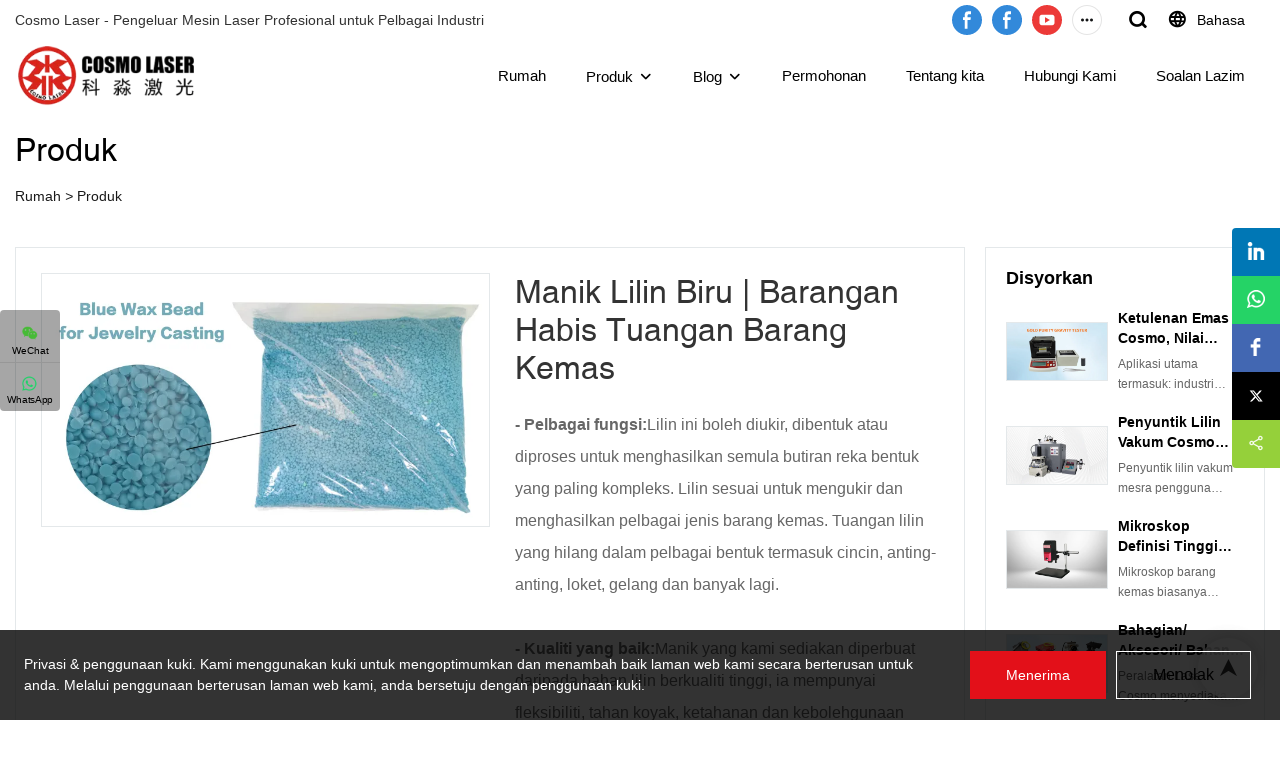

--- FILE ---
content_type: text/html; charset=UTF-8
request_url: https://www.cosmolaser.net/ms/products-detail-571178
body_size: 56051
content:
<!DOCTYPE html>
<html lang="ms">
<head>
    <meta charset="UTF-8">
    <title>Manik Lilin Biru | Barangan Habis Tuangan Barang Kemas</title>
    <meta name="viewport" content="width=device-width,initial-scale=1.0,minimum-scale=1.0,maximum-scale=1.0,user-scalable=no">
    <meta http-equiv="X-UA-Compatible" content="ie=edge">
    <meta name="keywords" content="">
    <meta name="description" content="Cosmo Laser- Pelbagai fungsi:Lilin ini boleh diukir, dibentuk atau diproses untuk menghasilkan semula butiran reka bentuk yang paling kompleks. Lilin sesuai untuk mengukir dan menghasilkan pelbagai jenis barang kemas. Tuangan lilin yang hilang dalam pelbagai bentuk termasuk cincin, anting-anting, loket, gelang dan banyak lagi.- Kualiti yang baik:Manik yang kami sediakan diperbuat daripada bahan lilin berkualiti tinggi, ia mempunyai fleksibiliti, tahan koyak, ketahanan dan kebolehgunaan semula. Ia boleh digunakan untuk jangka masa yang lama tanpa memudaratkan badan.- Ciri-ciri:Tulen dan semula jadi, kaya dengan minyak, mudah ditanggalkan, sangat sesuai untuk semua tujuan bahan kerja, terutamanya sesuai untuk tuangan industri barang kemas. Keliatan tinggi, kekerasan tinggi, masa">
    <meta property="og:title" content="Manik Lilin Biru | Barangan Habis Tuangan Barang Kemas" />
    <meta property="og:description" content="Cosmo Laser- Pelbagai fungsi:Lilin ini boleh diukir, dibentuk atau diproses untuk menghasilkan semula butiran reka bentuk yang paling kompleks. Lilin sesuai untuk mengukir dan menghasilkan pelbagai jenis barang kemas. Tuangan lilin yang hilang dalam pelbagai bentuk termasuk cincin, anting-anting, loket, gelang dan banyak lagi.- Kualiti yang baik:Manik yang kami sediakan diperbuat daripada bahan lilin berkualiti tinggi, ia mempunyai fleksibiliti, tahan koyak, ketahanan dan kebolehgunaan semula. Ia boleh digunakan untuk jangka masa yang lama tanpa memudaratkan badan.- Ciri-ciri:Tulen dan semula jadi, kaya dengan minyak, mudah ditanggalkan, sangat sesuai untuk semua tujuan bahan kerja, terutamanya sesuai untuk tuangan industri barang kemas. Keliatan tinggi, kekerasan tinggi, masa" />
    <meta property="og:url" content="https://www.cosmolaser.net/ms/products-detail-571178" />
            <meta name="imgCover" content="https://img001.video2b.com/642/file_01651213196433.jpg" />
        <meta property="og:image" content="https://img001.video2b.com/642/file_01651213196433.jpg" />
                    <meta property="og:image:width" content="4800">
                            <meta property="og:image:height" content="2700">
                        <meta property="og:type" content="video">
        <meta property="og:video:url" content="https://www.cosmolaser.net/ms/products-detail-571178">
                        <meta property="og:video:secure_url" content="https://www.cosmolaser.net/ms/products-detail-571178">
        <meta property="og:video:type" content="text/html">
        <meta property="og:video:tag" content="">
    
        <meta name="google-site-verification" content="hGU8G483WPdsy3iCJTG6cHzjnPRvr4MvmFDlE-BNzCw" />
<meta name="yandex-verification" content="d3dd267835ed840f" />
<meta name="msvalidate.01" content="4ABDB34E4F1A19BA4F1BDF88A4477DBB" />
<meta name="REVISIT-AFTER" content="7 days" />
                <meta name="csrf-ip" content="98.96.213.12">
        <meta name="csrf-token" content="sWkBiW8DI2grkWsqMN4HAv74oR8mABgEq2dyuXNB">
        <meta http-equiv="x-dns-prefetch-control" content="on">
        <link rel="canonical" href="https://www.cosmolaser.net/ms/products-detail-571178" />
        <link rel="preconnect" href="https://www.cosmolaser.net/ms/products-detail-571178">
    <link rel="preconnect" href="https://img001.video2b.com">
        <link rel="dns-prefetch" href="https://www.cosmolaser.net/ms/products-detail-571178">
    <link rel="dns-prefetch" href="https://img001.video2b.com">
    <link rel="dns-prefetch" href="https://www.googleadservices.com">
    <link rel="dns-prefetch" href="https://www.googletagmanager.com">
    <link rel="dns-prefetch" href="https://www.google-analytics.com">
    <link rel="dns-prefetch" href="https://g.alicdn.com">
    <!--<link/>-->
                        <link rel="alternate" hreflang="ar" href="https://www.cosmolaser.net/ar/products-detail-571178"/>
                    <link rel="alternate" hreflang="bn" href="https://www.cosmolaser.net/bn/products-detail-571178"/>
                    <link rel="alternate" hreflang="de" href="https://www.cosmolaser.net/de/products-detail-571178"/>
                    <link rel="alternate" hreflang="en" href="https://www.cosmolaser.net/products-detail-571178"/>
                    <link rel="alternate" hreflang="es" href="https://www.cosmolaser.net/es/products-detail-571178"/>
                    <link rel="alternate" hreflang="fr" href="https://www.cosmolaser.net/fr/products-detail-571178"/>
                    <link rel="alternate" hreflang="hi" href="https://www.cosmolaser.net/hi/products-detail-571178"/>
                    <link rel="alternate" hreflang="id" href="https://www.cosmolaser.net/id/products-detail-571178"/>
                    <link rel="alternate" hreflang="it" href="https://www.cosmolaser.net/it/products-detail-571178"/>
                    <link rel="alternate" hreflang="ja" href="https://www.cosmolaser.net/ja/products-detail-571178"/>
                    <link rel="alternate" hreflang="ko" href="https://www.cosmolaser.net/ko/products-detail-571178"/>
                    <link rel="alternate" hreflang="ms" href="https://www.cosmolaser.net/ms/products-detail-571178"/>
                    <link rel="alternate" hreflang="nl" href="https://www.cosmolaser.net/nl/products-detail-571178"/>
                    <link rel="alternate" hreflang="pt" href="https://www.cosmolaser.net/pt/products-detail-571178"/>
                    <link rel="alternate" hreflang="ru" href="https://www.cosmolaser.net/ru/products-detail-571178"/>
                    <link rel="alternate" hreflang="ta" href="https://www.cosmolaser.net/ta/products-detail-571178"/>
                    <link rel="alternate" hreflang="th" href="https://www.cosmolaser.net/th/products-detail-571178"/>
                    <link rel="alternate" hreflang="tr" href="https://www.cosmolaser.net/tr/products-detail-571178"/>
                    <link rel="alternate" hreflang="vi" href="https://www.cosmolaser.net/vi/products-detail-571178"/>
                <link rel="icon" href="https://img001.video2b.com/642/file1612169522521.png" type="image/x-icon" />
    <link rel="shortcut icon" href="https://img001.video2b.com/642/file1612169522521.png" type="image/x-icon" />
        <script>
        window.dataLayer = window.dataLayer || [];
        function gtag(){dataLayer.push(arguments);}
        gtag('consent', 'default', {
            'ad_storage': 'granted',
            'ad_user_data': 'granted',
            'ad_personalization': 'granted',
            'analytics_storage': 'granted'
        });
        console.log('granted_ad_storage_cookie init:','granted');
    </script>
    <script type="application/ld+json">[
    {
        "@context": "https:\/\/schema.org",
        "@type": "Organization",
        "url": "https:\/\/www.cosmolaser.net",
        "logo": "https:\/\/img001.video2b.com\/642\/file1681094827629.png",
        "name": "Guangzhou Cosmo Laser Equipment Co.,Ltd.",
        "alternateName": "Cosmo Laser",
        "contactPoint": {
            "@type": "ContactPoint",
            "telephone": "+86-(0)2034511165",
            "email": "cosmolaser@vip.163.com"
        },
        "sameAs": [
            "https:\/\/www.facebook.com\/Cosmo-Laser-Equipment-108758301407058\/",
            "https:\/\/www.facebook.com\/people\/Guangzhou-Cosmo-Laser-Equipment-CoLtd\/100090869591742\/",
            "https:\/\/www.youtube.com\/channel\/UCNNrKdtYWByG0BvZLJg6oSg",
            "https:\/\/www.instagram.com\/cosmo_laser_equipment\/?hl=en",
            "https:\/\/www.linkedin.com\/company\/44056077\/admin\/",
            "https:\/\/www.tiktok.com\/@cosmo_laser_",
            "https:\/\/www.pinterest.com\/cosmolaserequipment",
            "https:\/\/x.com\/cosmolaser1",
            "https:\/\/www.tumblr.com\/blog\/cosmo-laser-equipment",
            "https:\/\/vk.com\/cosmolasershirley",
            "https:\/\/www.reddit.com\/user\/Cosmolaser"
        ]
    },
    {
        "@context": "https:\/\/schema.org",
        "@type": "BreadcrumbList",
        "itemListElement": [
            {
                "@type": "ListItem",
                "position": 1,
                "name": "Rumah",
                "item": "https:\/\/www.cosmolaser.net\/ms"
            },
            {
                "@type": "ListItem",
                "position": 2,
                "name": "Produk",
                "item": "https:\/\/www.cosmolaser.net\/ms\/products"
            }
        ]
    },
    {
        "@context": "https:\/\/schema.org",
        "@type": "NewsArticle",
        "headline": "Manik Lilin Biru | Barangan Habis Tuangan Barang Kemas",
        "datePublished": "2022-04-29T14:22:03+08:00",
        "dateModified": "2024-06-28T10:18:34+08:00",
        "author": [
            {
                "@type": "Organization",
                "name": "Cosmo Laser",
                "url": "https:\/\/www.cosmolaser.net"
            }
        ],
        "image": [
            "https:\/\/img001.video2b.com\/642\/file_01651213196433.jpg",
            "https:\/\/img001.video2b.com\/1\/file_01704423807551.png",
            "https:\/\/img001.video2b.com\/1\/file_01704423807551.png",
            "https:\/\/img001.video2b.com\/1\/file_01704423807551.png"
        ]
    }
]</script>
    <!-- css -->
    <link rel="stylesheet" href="/css/common_3.css?v=1717671614">
    <style>
        .iconfenxiang_boxs_m ul {
            flex-wrap: wrap;
        }

        .iconfenxiang_boxs_m li {
            margin-bottom: 8px;
        }

        .iconfenxiang_boxs_m .iconfenxiang_wauto {
            margin: 0 -6px
        }

        .iconfenxiang_boxs_m .iconfenxiang_wauto li:first-child {
            padding-left: 6px;
        }
        .cookie-tip {
            position: fixed;
            bottom: 0;
            left: 0;
            right: 0;
            z-index: 1001;
            background: rgba(0,0,0,.8);
            color:#fff;
            transition:.3s;
            display:flex;
            align-items: center;
            justify-content: center;
            padding:24px 9px;
            min-height: 80px;
        }

        .cookie-tip--hidden {
            opacity: 0;
            transform: translateY(300px)
        }

        .cookie-tip__container {flex-grow: 1;display: flex;align-items: center;width: 100%;margin: 0;}

        .cookie-tip__text {flex-grow: 1;margin-right: 24px;}

        .cookie-tip__btn {
            margin: -4px 5px;
        }
        .cookie-tip__flex {
            display: flex;
            justify-content: space-between;
        }

        @media (max-width:768px) {
            .cookie-tip__container {
                flex-direction:column;
            }

            .cookie-tip__text{
                align-self:stretch;
                margin:0 0 20px
            }
        }

        .bottom-inquiry-box {
            position: fixed;
            top: 0;
            left: 0;
            width: 100%;
            height: 100%;
            z-index: 99998;
            transition: .3s;
        }

        .bottom-inquiry-box--hidden {
            visibility: hidden;
            opacity: 0;
        }

        .bottom-inquiry-box__bg {
            position: absolute;
            top: 0;
            left: 0;
            width: 100%;
            height: 100%;
            background: rgba(0,0,0,.4);
        }

        .bottom-inquiry-box__form {
            position: absolute;
            background: #fff;
            border-radius: 16px 16px 0 0;
            box-shadow: 0 0 8px rgba(0,0,0,.1);
            top:48px;
            left: 0;
            width: 100%;
            bottom: 0;
            color: rgba(0,0,0,.8);
            display: flex;
            flex-direction: column;
            transition: .2s;
        }

        .bottom-inquiry-box--hidden .bottom-inquiry-box__form {
            transform: translateY(100%);
        }

        .bottom-inquiry-box__close {
            position: absolute;
            top: 10px;
            right: 10px;
            padding: 10px;
            background: transparent;
            outline: 0;
            border: 0;
            border-radius: 0;
            color: rgba(0,0,0,.8);
            transition: .3s;
            cursor: pointer;
        }

        .bottom-inquiry-box__title {
            font-weight: 700;
            font-size: 16px;
            margin: 16px 20px 8px;
        }

        .bottom-inquiry-box__scroll {
            overflow: auto;
            padding: 0 20px;
        }

        .bottom-inquiry-box__label {
            display: block;
            margin: 12px 0 20px;
            position: relative;
        }

        .bottom-inquiry-box__label--error {
            color: #ff4000;
        }

        .bottom-inquiry-box__input {
            width: 100%;
            display: block;
            padding: 9px 0;
            font-size: 14px;
            line-height: 1.5;
            border: 0;
            border-bottom: 1px solid rgba(0,0,0,.1);
            border-radius: 0;
            outline: 0;
            color: inherit;
            transition: .3s;
            resize: none;
        }

        .bottom-inquiry-box__input:hover,.bottom-inquiry-box__input:focus {
            border-color: var(--c-color);
        }

        .bottom-inquiry-box__label--error .bottom-inquiry-box__input {
            border-color: currentColor;
        }

        .bottom-inquiry-box__input::-webkit-input-placeholder {
            color: transparent;
            transition: .2s;
        }

        .bottom-inquiry-box__input:focus::-webkit-input-placeholder, .js-select-open .bottom-inquiry-box__input::-webkit-input-placeholder {
            color: rgba(0,0,0,.4);
        }

        .bottom-inquiry-box__tip {
            position: absolute;
            top: 9px;
            left: 0;
            opacity: .55;
            transition: .2s;
            transform-origin: left;
        }

        :required+.bottom-inquiry-box__tip:before {
            content: '*';
            color: #ff4000;
        }

        .bottom-inquiry-box__input:focus+.bottom-inquiry-box__tip,.bottom-inquiry-box__input--active+.bottom-inquiry-box__tip, .js-select-open .bottom-inquiry-box__tip {
            transform: translateY(-1.5em) scale(.85);
        }

        .bottom-inquiry-box__error {
            position: absolute;
            top: -1.5em;
            margin-top: 9px;
            right: 0;
            opacity: 0;
            visibility: hidden;
            transition: .2s;
        }

        .bottom-inquiry-box__label--error .bottom-inquiry-box__error {
            visibility: visible;
            opacity: 1;
        }

        .bottom-inquiry-box__attachment {
            color: rgba(0,0,0,.4);
            margin: 20px 0;
        }

        .bottom-inquiry-box__attachment-box {
            display: flex;
        }

        .bottom-inquiry-box__file {
            width: 100px;
            height: 100px;
            border: 1px dashed;
            position: relative;
            overflow: hidden;
            margin-top: 4px;
            cursor: pointer;
            display: flex;
            align-items: center;
            justify-content: center;
            margin-right: 20px;
            cursor: pointer;
        }

        .bottom-inquiry-box__file:before {
            content: '+';
            font-size: 40px;
        }

        .bottom-inquiry-box__file:hover {
            color: rgba(0,0,0,.8);
        }

        .bottom-inquiry-box__file input {
            opacity: 0;
            position: absolute;
        }

        .bottom-inquiry-box__attachment-box .attachment_ul {
            flex-grow: 1;
        }

        .bottom-inquiry-box__attachment-box .attachment_ul .file_txt{padding-right:140px;position:relative;overflow:hidden;text-overflow:ellipsis;white-space:nowrap;line-height:20px;max-width:100%;height:20px;display: block;}
        .bottom-inquiry-box__attachment-box .attachment_ul .operations{position:absolute;top:0;right:0;width:140px;padding-left:20px;}


        .bottom-inquiry-box__subscribe {
            margin-bottom: 16px;
        }

        .bottom-inquiry-box__check {
            vertical-align: middle;
            margin-right: 4px;
            margin-bottom: 2px;
        }

        .bottom-inquiry-box__btn {
            display: block;
            height: 36px;
            line-height: 36px;
            color: #fff;
            border: 0;
            padding: 0;
            border-radius: 6px;
            outline: 0;
            transition: .3s;
            cursor: pointer;
            margin: 8px 20px 16px;
            flex-shrink: 0;
        }

        .bottom-inquiry-box__btn:hover,.bottom-inquiry-box__btn:focus,.bottom-inquiry-box__close:hover,.bottom-inquiry-box__close:focus {
            opacity: .8;
        }

        .bottom-inquiry-box__btn:active,.bottom-inquiry-box__close:active {
            opacity: 1;
        }

        .external-chat-box {
            position: fixed;
            top: 50%;
            left:0;
            transform: translateY(-50%);
            width: 48px;
            padding: 4px 8px;
            background: rgba(0,0,0,.35);
            border-radius: 0 4px 4px 0;
            transition: .2s;
            z-index: 9999;
        }

        .external-chat-box--collapse {
            transform: translateY(-50%) translateX(-100%);
        }

        .external-chat-box__toggle {
            position: absolute;
            top: 50%;
            left: 100%;
            border-radius: 0 4px 4px 0;
            color: #fff;
            background: inherit;
            margin-top: -20px;
            padding: 0 4px;
            line-height: 40px;
            font-size: 14px;
            cursor: pointer;
            /*transition: .3s;*/
            border: 0;
            outline: 0;
        }

        .external-chat-box__toggle:hover,.external-chat-box__toggle:focus {
            /* background-color: rgba(0,0,0,.45); */
        }

        .external-chat-box__item {
            display: block;
            text-decoration: none;
            width: 32px;
            height: 32px;
            margin: 12px 0;
            background: center no-repeat;
            border-radius: 99px;
            transition: .3s;
        }

        .external-chat-box__item--qq {
            background-color: #1890ff;
            background-image: url(/images/chat-icons/qq.svg);
            background-size: 14px;
        }

        .external-chat-box__item--qq:hover,.external-chat-box__item--qq:focus {
            background-color: #40a9ff;
        }

        .external-chat-box__item--wechat {
            background-color: #46bb36;
            background-image: url(/images/chat-icons/wechat.svg);
            background-size: 17px;
        }

        .external-chat-box__item--wechat:hover,.external-chat-box__item--wechat:focus {
            background-color: #70ca63;
        }

        .external-chat-box__item--skype {
            background-color: #00aff0;
            background-image: url(/images/chat-icons/skype.svg);
            background-size: 16px;
        }

        .external-chat-box__item--skype:hover,.external-chat-box__item--skype:focus {
            background-color: #30c8f3;
        }

        .external-chat-box__item--whatsapp {
            background-color: #1dd367;
            background-image: url(/images/chat-icons/whatsapp.svg);
            background-size: 18px;
        }

        .external-chat-box__item--whatsapp:hover,.external-chat-box__item--whatsapp:focus {
            background-color: #44e388;
        }

        .external-chat-popup {
            position: fixed;
            top: 0;
            left: 0;
            width: 100%;
            height: 100%;
            z-index: 9999;
            transition: .3s;
        }

        .external-chat-popup--hidden {
            visibility: hidden;
            opacity: 0;
        }

        .external-chat-popup__bg {
            position: absolute;
            top: 0;
            left: 0;
            width: 100%;
            height: 100%;
            background: rgba(0,0,0,.4);
        }

        .external-chat-popup__dialog {
            width: 300px;
            max-width: 100%;
            margin: 15vh auto;
            padding: 30px;
            background: #fff;
            text-align: center;
            position: relative;
            border-radius: 2px;
            box-shadow: 0 4px 14px rgba(0,0,0,.06), 0 0 6px rgba(0,0,0,.1);
            transition: .2s;
        }

        .external-chat-popup--hidden .external-chat-popup__dialog {
            transform: translateY(-100%);
        }

        .external-chat-popup__text {
            font-size: 18px;
            margin-bottom: 20px;
        }
    </style>
    
                <style mos-id="v644b8d48648e1">    .detail_description_2 .content_detail_edit{padding:0; position: relative}    .detail_description_2 .content_detail_edit .cons_box{padding:25px;}    .detail_description_2 .content_detail_edit .description_tab_box{display: flex;font-size:16px;margin-bottom:0;border-right:0;border-left:0;height:50px;}    .detail_description_2 .content_detail_edit a img{cursor: pointer;}    .detail_description_2 .content_detail_edit img{cursor: zoom-in;}    .detail_description_2 .content_detail_edit .pagination{z-index: 1;        position: absolute;        height: 48px;        line-height: 48px;        right: 0;        display: flex;        align-items: center;    }    .detail_description_2 .content_detail_edit .pagination img {cursor: pointer}    .detail_description_2 .content_detail_edit .pagination .arrow {cursor: pointer; width: 16px; height: 16px;padding: 2px;}    .detail_description_2 .content_detail_edit .pagination .left-arrow {background: url("/images/detail/leftArrow.png")}    .detail_description_2 .content_detail_edit .pagination .right-arrow {background: url("/images/detail/rightArrow.png")}    .detail_description_2 .description_tab_box .detail_tabbox_item{border-bottom:1px solid #E4E8EA;border-top:1px solid #E4E8EA;border-left-width: 0;border-right-width: 0;width: 280px;height: 100%;text-align: center;flex-shrink: 0;cursor: pointer;font-size: 18px;font-weight: bold;overflow: hidden;white-space: nowrap;text-overflow: ellipsis;padding: 0 45px;display: block;line-height:48px;position:relative;}    .detail_description_2 .description_tab_box .detail_tabbox_item:first-child{border-left-width:0 !important;}    .detail_description_2 .description_tab_box .detail_tabbox_item .li_tab_t{border-top:3px solid;height:0;position: absolute;top:0;left:0;width:100%;display:none;}    .detail_description_2 .description_tab_box .detail_tabbox_item.active{border-bottom:0;background-color:#fff;height:51px;border-left-width:1px;border-right-width:1px;line-height:51px;margin-top:-1px;}    .detail_description_2 .description_tab_box .detail_tabbox_item.active .li_tab_t{display:block;}    .detail_description_2 .content_detail_edit .cons_box.show{display:block!important;margin-top:-20px;}    .detail_description_2 [con_ids]{display:none;}    .detail_description_2 [con_ids][con_ids="product_details_cont"]{display:block;}    .detail_description_2 [con_ids="company_profile_cont"] .details_cont_title{font-size: 18px;color: #222324;font-weight: bold;margin: 20px 0;}    .detail_description_2 [con_ids="company_profile_cont"] .base_info_box{display: flex;flex-wrap: wrap;border-left: 1px solid #E8E8E8;border-top: 1px solid #E8E8E8;}    .detail_description_2 [con_ids="company_profile_cont"] .base_info_box li{width: 50%;height: 50px;display: flex;align-items: center;border-right: 1px solid #E8E8E8;border-bottom: 1px solid #E8E8E8;}    .detail_description_2 [con_ids="company_profile_cont"] .base_info_box li div{padding: 0 20px;display: flex;align-items: center;}    .detail_description_2 [con_ids="company_profile_cont"] .base_info_box li div:first-child{background-color: #F7F7F7;width: 40%;height: 100%;border-right: 1px solid #E8E8E8;flex-shrink: 0;}    .detail_description_2 [con_ids="company_profile_cont"] .base_info_box li div:last-child{word-break: break-all;overflow: hidden;text-overflow: ellipsis;display: -webkit-box;-webkit-line-clamp: 2;line-clamp: 2;-webkit-box-orient: vertical;}    .detail_description_2 [con_ids="company_profile_cont"] .details_cont_video{position: relative;width: 660px;}    .detail_description_2 [con_ids="company_profile_cont"] .details_cont_video .icon_play{cursor: pointer;width: 60px;height: 60px;position: absolute;z-index: 1;left: 0;top:0;right: 0;bottom: 0;margin: auto;}    .detail_description_2 [con_ids="company_profile_cont"] .details_cont_video video{width: 660px;}    .detail_description_2 [con_ids="company_profile_cont"] .details_cont_certifications{display: flex;flex-wrap: wrap;}    .detail_description_2 [con_ids="company_profile_cont"] .certifications_item{width: calc((100% - 100px) / 4);margin: 12px;text-align: center;line-height: 28px;}    .detail_description_2 [con_ids="company_profile_cont"] .certifications_img{width: 100%;padding-bottom: 130%;position: relative;margin-bottom: 10px;}    .detail_description_2 [con_ids="company_profile_cont"] .certifications_img img{width: 100%;height: 100%;position: absolute;left: 0;top:0;object-fit:contain;background: #F7F7F7;}    @media (max-width:768px){        .detail_description_2 .detail_tabbox_item{width: 50%;text-align:center;overflow:hidden;text-overflow:ellipsis;margin-right:0;}        .detail_description_2 [con_ids="company_profile_cont"] .base_info_box li{width: 100%;}        .detail_description_2 [con_ids="company_profile_cont"] .certifications_item{width: calc((100% - 20px) / 2);margin:5px;}        .detail_description_2 .content_detail_edit .cons_box{padding:15px;}        .detail_description_2 .description_tab_box .detail_tabbox_item{width:50%;font-size:14px;}        .detail_description_2 .description_tab_box .detail_tabbox_item:last-child{border-right-width:0 !important;}        .detail_description_2 .description_tab_box{overflow-x: scroll;overflow-y: hidden;}        .detail_description_2 .description_tab_box::-webkit-scrollbar{height:6px;}    }    .detail_description_2{overflow:hidden;}    </style>        <style link-color-css>:root {--c-color:#ff5100;--c-line-height:1.4;--c-font-size:14px;}a:hover,.font-color-a a,.font-color-a a:hover,.font-color,.font-color-hover:hover,.font-color-before:before,.font-color-hover-before:hover:before,.font-color-after:after,.font-color-hover-after:hover:after{color:var(--c-color)!important}.border_color,.border-color,.btn-primary:focus,.btn-primary,.btn-primary:hover,.border-color-a a,.border-color-a a:hover,.border-color-hover:hover,.border-color-before:before,.border-color-hover-before:hover:before,.border-color-after:after,.border-color-hover-after:hover:after{border-color:var(--c-color)!important;}.bg-color,.btn-primary,.btn-primary:hover,.bg-color-a a,.bg-color-a a:hover,.bg-color-hover:hover,.bg-color-before:before,.bg-color-hover-before:hover:before,.bg-color-after:after,.bg-color-hover-after:hover:after{background-color:var(--c-color)!important}.bg-color-h a{color:var(--c-color)!important}.bg-color-h a:hover{background-color:var(--c-color)!important;color:#fff !important;}.swiper-pagination-bullet:hover,.swiper-pagination-bullet-active{background-color:var(--c-color)!important}.btn-bg:hover,.tem-btn-1,.tem-btn-2,.tem-btn-3,.tem-btn-4,.tem-btn-5,.tem-btn-6,.tem-btn-7,.tem-btn-8,.tem-btn-9{color:var(--c-color)!important}.btn-bg,.tem-btn-1,.tem-btn-2,.tem-btn-3,.tem-btn-4,.tem-btn-5,.tem-btn-6,.tem-btn-7,.tem-btn-8,.tem-btn-9,.tem01-page .pagination>.active>a,.tem01-page .pagination>.active>span,.tem01-page .pagination>.active>a:hover,.tem01-page .pagination>.active>span:hover,.tem01-page .pagination>.active>a:focus,.tem01-page .pagination>.active>span:focus{border-color:var(--c-color)}.btn-bg,.btn-bg:hover,.tem-btn-3:before,.tem-btn-4:before,.tem-btn-5:before,.tem-btn-6:before,.tem-btn-7:before,.tem-btn-7:after,.tem-btn-8:before,.tem-btn-8:after,.tem-btn-9:before,.tem-btn-9:after,.tem01-page .pagination>.active>a,.tem01-page .pagination>.active>span,.tem01-page .pagination>.active>a:hover,.tem01-page .pagination>.active>span:hover,.tem01-page .pagination>.active>a:focus,.tem01-page .pagination>.active>span:focus{background-color:var(--c-color)}.tem-btn-1,.tem-btn-2{background:-webkit-linear-gradient(left,var(--c-color),var(--c-color)) no-repeat;background:linear-gradient(to right,var(--c-color),var(--c-color)) no-repeat}.tem-btn-1:hover,.tem-btn-2:hover,.tem-btn-3:hover,.tem-btn-4:hover,.tem-btn-5:hover,.tem-btn-6:hover,.tem-btn-7:hover,.tem-btn-8:hover,.tem-btn-9:hover,.tem01-page .pagination>.active>a,.tem01-page .pagination>.active>span,.tem01-page .pagination>.active>a:hover,.tem01-page .pagination>.active>span:hover,.tem01-page .pagination>.active>a:focus,.tem01-page .pagination>.active>span:focus{color:#FFF}.btn-bg:hover{border-color:#FFF}.swiper-container .swiper-pagination-bullet{background:#bbb;opacity:.5;}.swiper-pagination-bullet-active{opacity:1!important;}[playback_mode="current"]+.video_js_play_btn{z-index: 24!important}[playback_mode="global"]+.video_js_play_btn{z-index: 24!important}[playback_mode="popup"]+.video_js_play_btn{z-index: 24!important}[playback_mode="current"]~.prism-player{z-index: 24!important}[playback_mode="global"]~.prism-player{z-index: 24!important}[playback_mode="popup"]~.prism-player{z-index: 24!important}</style><style>:root{--c-color:rgba(0, 0, 0, 1)}.container{max-width:1440px}.top_title,.title{font-family:Arial,Arial,myanmar_font}body,html,.body_color_bgs{font-family:Arial,Arial,myanmar_font}:root {                --btn-style-deep:solid;--btn-color-deep:#fff;--btn-bg-color-deep:var(--c-color);--btn-border-color-deep:var(--c-color);--btn-radius-deep:0px;--btn-width-deep:1px;                --btn-style-shallow:solid;--btn-color-shallow:var(--c-color);--btn-bg-color-shallow:#fff;--btn-border-color-shallow:#fff;--btn-radius-shallow:0px;--btn-width-shallow:1px;                }.btn[btn-types="shallow"]{color:#000000;font-size:16px;padding-top:14px;border-color:rgba(255, 255, 255, 1);border-style:solid;border-width:1px;padding-left:36px;padding-right:36px;padding-bottom:14px;background-color:rgba(0,0,0,0);border-top-left-radius:0px;border-top-right-radius:0px;border-bottom-left-radius:0px;border-bottom-right-radius:0px;}.btn[btn-types="deep"]{color:#FFFFFF;font-size:14px;border-top:none!important;border-left:none!important;padding-top:14px;border-color:rgba(0,0,0,0);border-right:none!important;border-style:solid;border-width:1px;padding-left:36px;border-bottom:none!important;padding-right:36px;padding-bottom:14px;background-color:rgba(227, 16, 25, 1);border-top-left-radius:0px;border-top-right-radius:0px;border-bottom-left-radius:0px;border-bottom-right-radius:0px;}:root {                --inp-style-deep:solid;--inp-color-deep:#fff;--inp-bg-color-deep:var(--c-color);--inp-border-color-deep:var(--c-color);--inp-radius-deep:0px;--inp-width-deep:1px;                --inp-style-shallow:solid;--inp-color-shallow:var(--c-color);--inp-bg-color-shallow:#fff;--inp-border-color-shallow:#fff;--inp-radius-shallow:0px;--inp-width-shallow:1px;                }.form_inp[inp-types="shallow"]{color:rgba(16, 16, 16, 1);font-size:16px;border-color:rgba(238, 238, 238, 1);border-style:solid;border-width:1px;background-color:rgba(255, 255, 255, 1);border-top-left-radius:0px;border-top-right-radius:0px;border-bottom-left-radius:0px;border-bottom-right-radius:0px;}.form_inp[inp-types="deep"]{color:rgba(16, 16, 16, 1);font-size:14px;border-top:none!important;border-left:none!important;border-color:rgba(0,0,0,0);border-right:none!important;border-style:solid;border-bottom:none!important;background-color:rgba(242, 243, 245, 1);border-top-left-radius:0px;border-top-right-radius:0px;border-bottom-left-radius:0px;border-bottom-right-radius:0px;}.share_fun_box{display:block;}.share_fun_box2 ul li[data-network="share"]{display:block;}[direction]{align-items:stretch;}.there_video_icons{background-image:url(/images/video_play_1.png);}.there_video_icons{opacity:1;}</style><style mos-id="v6204664d81660">.tem01_copyright{text-align:center;padding-top:10px;padding-bottom:10px;border-top:1px solid rgba(144,144,144,.2);}#v6204664d81660{background-color:rgba(16, 16, 16, 1);color:rgba(255, 255, 255, 1);text-align:center;margin-top:0vw;margin-bottom:0vw;margin-left:0vw;margin-right:0vw;padding-top:1vw;padding-bottom:1vw;}#v6204664d81660 .container{padding-left:0vw;padding-right:0vw;}</style>    <style mos-id="v62c2c437c0f7d">    .flex {display: flex; align-items: center; justify-content: start;}    .tem_footer_section_03 {padding: 20px 0; background: #000; color: #fff;}    .tem_footer_03 {position: relative;}    .tem_footer_03 .mt10 {margin-top: 10px;}    /* .tem_footer_03 .iconfenxiang_wauto {justify-content: center;} */    .tem_footer_03 .iconfenxiang_boxs_m{padding-bottom: 20px;}    .tem_footer_03 .iconfenxiang_boxs_m .go_fast {color: inherit;}    .tem_footer_03 .footer_li {flex: 1; padding-right: 90px; position: relative;}    .tem_footer_03 .footer_li:last-child {padding-right: 0;}    .tem_footer_03 .li_head {font-size: 16px; font-weight: bold; margin-bottom: 10px;}    .tem_footer_03 .con_ul {font-size: 14px; line-height: 26px;}    .tem_footer_03 .con_ul a {display: initial;}    .tem_footer_03 .logo {height: 60px; line-height: 60px; min-width: 200px; padding-right: 40px; font-size: 0;}    .tem_footer_03 .logo a {width: 100%; height: 100%; display: block;}    .tem_footer_03 .logo img {max-height: 100%; display: inline-block; vertical-align: middle;}    /* .tem_footer_03 .logo img:hover{border:2px solid transparent;border-image: url(/images/border-bg.png) 2 2 round;} */    .tem_footer_03 .iconfenxiang_boxs {display: none; padding-right: 10px;}    .tem_footer_03 .sitemap {        font-size: 14px;        letter-spacing: 0;        font-weight: 400;    }    .tem_footer_03 .sitemap-line {        display: inline-block;        width: 1px;        height: 16px;        background-color: rgba(216,216,216,.5);        margin: 0 8px;    }    @media (min-width: 768px){      /* .tem_footer_03 .iconfenxiang_boxs_m {display: none !important;} */      .tem_footer_03 .footer_ul {display: flex; align-items: start; flex-wrap: wrap;}      .tem_footer_03 .sitemap-box {display: none;}    }    @media (max-width: 770px){      .tem_footer_03 .footer_ul {display: none !important;}    }    #v62c2c437c0f7d{background-color:rgba(0, 0, 0, 1);color:rgba(255, 255, 255, 1);padding-top:3vw;padding-bottom:3vw;}#v62c2c437c0f7d .container{}  </style>                                      <style mos-id="v678869d09eefc">                .public_inquiry_tem_1 .inquiry_attachment{position:relative;margin-bottom: 10px;}                .public_inquiry_tem_1 .inquiry_attachment [type="file"]{display:none;}                .public_inquiry_tem_1 .inquiry_attachment .tit{margin-bottom:6px;display:block;text-align: left;padding:0 10px;}                .public_inquiry_tem_1 .inquiry_attachment .attachment_box{padding:10px;overflow:hidden;display:flex;}                .public_inquiry_tem_1 .inquiry_attachment .attachment_btn{width:100px;height:100px;border:1px dashed;border-color:inherit;cursor:pointer;position:relative;}                .public_inquiry_tem_1 .inquiry_attachment .attachment_btn::before,                .public_inquiry_tem_1 .inquiry_attachment .attachment_btn::after{content:"";display:block;position:absolute;border:1px solid;}                .public_inquiry_tem_1 .inquiry_attachment .attachment_btn::before{top:30px;bottom:30px;right:50%;left:50%;}                .public_inquiry_tem_1 .inquiry_attachment .attachment_btn::after{right:30px;left:30px;top:50%;bottom:50%;}                .public_inquiry_tem_1 .inquiry_attachment .attachment_ul{width:calc(100% - 100px);padding-left:20px;padding-right:20px;font-size:12px;}                .public_inquiry_tem_1 .inquiry_attachment .attachment_ul li{overflow:hidden;}                .public_inquiry_tem_1 .inquiry_attachment .attachment_ul .file_txt{padding-right:140px;position:relative;overflow:hidden;text-overflow:ellipsis;white-space:nowrap;line-height:20px;max-width:100%;height:20px;float:left;}                .public_inquiry_tem_1 .inquiry_attachment .attachment_ul .operations{position:absolute;top:0;right:0;width:140px;padding-left:20px;}                .public_inquiry_tem_1 .inquiry_attachment .operations .iconfont{margin-left:10px;cursor:pointer;}                @media (max-width: 1024px){                    .public_inquiry_tem_1 .inquiry_attachment .attachment_ul .file_txt{padding-right:100px;width:100%;float:none;text-align:left;}                    .public_inquiry_tem_1 .inquiry_attachment .attachment_ul .operations{width:100px;padding:0;text-align:right;}                    .public_inquiry_tem_1 .inquiry_attachment .attachment_ul{padding-right:0;padding-left:8px;}                    .public_inquiry_tem_1 .inquiry_attachment .operations .iconfont{margin-left:4px;}                }                </style>                                        <style mos-id="v678869d09eefc">    .public_inquiry_tem_1{position:relative;color:#fff;}    .public_inquiry_tem_1 .top_text{position:relative;}    .public_inquiry_tem_1 .top_title{margin-bottom:16px;}    .public_inquiry_tem_1 .top_details{margin-bottom:40px;}    .public_inquiry_tem_1 .con{position:relative;overflow:hidden;}    @media (max-width:768px){    .public_inquiry_tem_1 .top_title{margin-bottom:10px;}    .public_inquiry_tem_1 .top_details{margin-bottom:20px;}    }    .public_inquiry_tem_1 input.enquiry_inp_placeholder::-webkit-input-placeholder,    .public_inquiry_tem_1 textarea.enquiry_inp_placeholder::-webkit-input-placeholder {color:transparent;font-size:12px;}    .public_inquiry_tem_1 input.enquiry_inp_placeholder:-moz-placeholder,    .public_inquiry_tem_1 textarea.enquiry_inp_placeholder:-moz-placeholder {color:transparent;font-size:12px;}    .public_inquiry_tem_1 input.enquiry_inp_placeholder::-moz-placeholder,    .public_inquiry_tem_1 textarea.enquiry_inp_placeholder::-moz-placeholder {color:transparent;font-size:12px;}    .public_inquiry_tem_1 input.enquiry_inp_placeholder:-ms-input-placeholder,    .public_inquiry_tem_1 textarea.enquiry_inp_placeholder:-ms-input-placeholder {color:transparent;font-size:12px;}    .public_inquiry_tem_1 input.enquiry_inp_placeholder:focus::-webkit-input-placeholder,    .public_inquiry_tem_1 textarea.enquiry_inp_placeholder:focus::-webkit-input-placeholder,    .public_inquiry_tem_1 textarea.enquiry_inp_placeholder:focus::-webkit-input-placeholder,    .public_inquiry_tem_1 .js-select-open input.enquiry_inp_placeholder::-webkit-input-placeholder,    .public_inquiry_tem_1 .js-select-open textarea.enquiry_inp_placeholder::-webkit-input-placeholder {color:inherit;opacity:.6;}    .public_inquiry_tem_1 input.enquiry_inp_placeholder:focus:-moz-placeholder,    .public_inquiry_tem_1 textarea.enquiry_inp_placeholder:focus:-moz-placeholder,    .public_inquiry_tem_1 .js-select-open input.enquiry_inp_placeholder:-moz-placeholderr,    .public_inquiry_tem_1 .js-select-open textarea.enquiry_inp_placeholder:-moz-placeholder {color:inherit;opacity:.6;}    .public_inquiry_tem_1 input.enquiry_inp_placeholder:focus::-moz-placeholder,    .public_inquiry_tem_1 textarea.enquiry_inp_placeholder:focus::-moz-placeholder,    .public_inquiry_tem_1 .js-select-open input.enquiry_inp_placeholder::-moz-placeholderr,    .public_inquiry_tem_1 .js-select-open textarea.enquiry_inp_placeholder::-moz-placeholder {color:inherit;opacity:.6;}    .public_inquiry_tem_1 .js-select-open .enquiry_inp_placeholder:-ms-input-placeholder {color:inherit;opacity:.6;}    .public_inquiry_tem_1 .enquiry_box{position:relative;}    .public_inquiry_tem_1 .enquiry_box .row_small{margin-left:-10px;margin-right:-10px;overflow:hidden;}    .public_inquiry_tem_1 .enquiry_box .row_small li{padding-left:10px;padding-right:10px;width:50%;float: left;margin-bottom:15px;}    .public_inquiry_tem_1 .enquiry_box .row_small .li-fill{width: 100%;}    .public_inquiry_tem_1 .enquiry_box .enquiry_label{padding:24px 8px 8px;display:block;position:relative;user-select:none}    .public_inquiry_tem_1 .enquiry_box .enquiry_inp{background:0 0;border:none;outline:0;color:inherit;height:20px;display:block;width:100%;font-size:inherit;box-shadow:none}    .public_inquiry_tem_1 .enquiry_box textarea.enquiry_inp{height:auto;resize:none}    .public_inquiry_tem_1 .enquiry_box .required_span{position:absolute;height:20px;line-height:20px;left:8px;top:15px;display:block;pointer-events:none;transition:.1s;opacity:.8;font-size:14px;}    .public_inquiry_tem_1 .enquiry_box .enquiry_inp:focus+.required_span,.public_inquiry_tem_1 .enquiry_box .enquiry_label.js-select-open .required_span{top:4px;font-size:12px;}    .public_inquiry_tem_1 .enquiry_box .enquiry_inp[required]+.required_span::before{content:"*";color:red}    .public_inquiry_tem_1 .enquiry_box .enquiry_label.active .required_span{top:4px;opacity:.6;font-size:12px;}    .public_inquiry_tem_1 .enquiry_box .enquiry_btn_box{text-align:center;padding:20px 0;}    .public_inquiry_tem_1 .enquiry_box .enquiry_btn_box .read_more_a{background:0 0}    .public_inquiry_tem_1 .enquiry_box .required_tips{margin:0;position:absolute;right:20px;top:0;font-size:12px;display:none;pointer-events:none;padding:0 8px;}    .public_inquiry_tem_1 .enquiry_box .enquiry_label.errors .required_tips{display:block}    .public_inquiry_tem_1 .enquiry_box .enquiry_label.errors{border-color:#d90000;color:#d90000;}    @media (max-width:1024px){    .public_inquiry_tem_1 .enquiry_box .enquiry_btn_box{padding:20px 0}    .public_inquiry_tem_1 .enquiry_box .enquiry_btn_box .read_more_a{width:100%}    }    @media (max-width:768px){    .public_inquiry_tem_1 .enquiry_box .row_small li{width:100%;}    }    #v678869d09eefc{background-color:rgba(242, 243, 245, 1);color:#fff;text-align:center;padding-top:4vw;padding-bottom:4vw;}#v678869d09eefc .container{padding-left:4vw;padding-right:4vw;}#v678869d09eefc .btn_box{text-align:center}    </style>        <style mos-id="v644b8d2f12973">body.detailed_comment_active{overflow:hidden;}body.detailed_comment_active .detailed_comment_modal{display:block;}.detail_comment_1 .detailed_comments_box{position:relative;}.detail_comment_1 .detailed_comments_box .btn_box{text-align:center;padding-top:20px;}.detail_comment_1 .add_comments_btn{width:100%;height:44px;background: #EBEBEB;line-height:44px;cursor:pointer;user-select:none;}.detail_comment_1 .add_comments_btn .icons{width:50px;height:100%;float:left;text-align:center;}.detail_comment_1 .add_comments_btn .icons img{vertical-align:middle;}.detail_comment_1 .add_comments_btn .icons_con{margin-left:50px;color:rgba(59,59,59,.5);padding-left:18px;}.detail_comment_1 .detailed_comments_list{width:100%;padding-top:20px;overflow:hidden;padding-bottom:14px;}.detail_comment_1 .detailed_comments_list .detailed_comments_list{background-color:rgba(144,144,144,.1);padding-left:14px;padding-top:14px;padding-bottom:10px;}.detail_comment_1 .id_detailed_comments_list>.detailed_comments_list{border-bottom:1px solid rgba(144,144,144,.2);}.detail_comment_1 .detailed_comments_list .icons{width:50px;float:left;position:relative;z-index:9;height:50px;}.detail_comment_1 .detailed_comments_list .icons img{width:100%;height:100%;display:block;object-fit:contain;}.detail_comment_1 .detailed_comments_list .cons{margin-left:50px;padding-left:10px;}.detail_comment_1 .detailed_comments_list .name{padding-top:6px;padding-bottom:6px;font-size: 18px;}.detail_comment_1 .detailed_comments_list .comment{padding-bottom:10px;}.detail_comment_1 .detailed_comment_modal{position:fixed;left:0;top:0;width:100%;height:100%;background-color:rgba(0, 0, 0, .5);z-index:1066;display:none;}.detail_comment_1 .detailed_comment_modal .modal_box{background-color:#fff;box-shadow: 0 12px 48px 16px rgba(0,0,0,0.03), 0 9px 4px 0 rgba(0,0,0,0.05), 0 6px 16px 0 rgba(0,0,0,0.08);border-radius: 2px;min-height:200px;width:720px;position: absolute;top:50%;left:50%;transform:translate(-50%,-50%);max-width:100%;}.detail_comment_1 .detailed_comment_modal .head_box{border-radius: 2px 2px 0 0;border-bottom:1px solid rgba(0,0,0,0.09);line-height:55px;font-size: 16px;color: rgba(0,0,0,0.85);padding:0 24px;}.detail_comment_1 .detailed_comment_modal .head_close{float: right;opacity:.4;font-size:18px;cursor: pointer;}.detail_comment_1 .detailed_comment_modal .head_close:hover{opacity:1;}.detail_comment_1 .detailed_comment_modal .con_box{padding:16px 24px;}.detail_comment_1 .detailed_comment_modal .detailed_comments_list{padding-top:0;overflow:visible;}.detail_comment_1 .detailed_comment_modal .detailed_comments_list .cons{padding-left:16px;}.detail_comment_1 .detailed_comment_modal .form_box{display:flex;justify-content:space-between;margin-bottom:20px;position:relative;}.detail_comment_1 .detailed_comment_modal .form_box_must{color:red;position:absolute;right:100%;top:0;display:block;font-size:16px;line-height:40px;width:10px;}.detail_comment_1 .detailed_comment_modal .form_box:nth-child(2){margin-bottom:0;}.detail_comment_1 .detailed_comment_modal .form_box .inps{width:270px;height:32px;border-radius: 2px;background-color: rgba(216,216,216,.5);border:none;outline:none;padding:6px 12px;display:block;}.detail_comment_1 .detailed_comment_modal .form_box textarea.inps{height:auto;width:100%;resize:none;}.detail_comment_1 .detailed_comment_modal .btn_box{padding-top:10px;overflow:hidden;}.detail_comment_1 .detailed_comment_modal .sumbit_btn{float:right;padding:6px 16px;color:#fff;border-radius: 4px;cursor: pointer;}.detail_comment_1 .detailed_comment_modal .sumbit_btn:hover{opacity:.6;}.detail_comment_1 .detailed_comment_modal .over_icons{overflow:hidden;cursor:pointer;outline:none;width:100%;position:relative;}.detail_comment_1 .detailed_comment_modal .over_icons::before{content:'';position: absolute;width:100px;height:100px;background-color:rgba(0,0,0,.5);top:30px;}.detail_comment_1 .detailed_comment_modal .over_icons .iconfont{position: absolute;display:block;color:#fff;bottom:0;left:0;width:100%;text-align:center;font-size:14px;}.detail_comment_1 .detailed_comment_modal .icon_ul{position: absolute;top:100%;width:212px;background-color:#fff;box-shadow: 0 0 4px 1px rgba(0,0,0,0.10);border-radius:10px;margin-bottom:0;margin-top:20px;left:50%;margin-left:-106px;display:flex;flex-wrap:wrap;display:none;}.detail_comment_1 .detailed_comment_modal .icon_li{padding:10px;line-height:1;border-color:transparent;}.detail_comment_1 .detailed_comment_modal .li_icon{width:50px;height:50px;cursor:pointer;border:1px solid;overflow:hidden;border-color:inherit;}.detail_comment_1 .detailed_comment_modal .li_icon img{width:100%;height:100%;display:block;overflow:hidden;}.detail_comment_1 .detailed_comment_modal .icons.acitve .icon_ul{display:flex;}.detail_comment_1 .disabled_btns{opacity:.5;pointer-events:none;}.detail_comment_1 .arrowss,.arrowss:after{position:absolute;display:block;width:0;height:0;border-color:transparent;border-style:solid;}.detail_comment_1 .arrowss:after{content:"";border-width:10px;top:1px;margin-left:-10px;border-top-width:0;border-bottom-color:#fff;}.detail_comment_1 .arrowss{top:-11px;left:50%;margin-left:-11px;border-width:11px;border-top-width:0;border-bottom-color:rgba(0,0,0,.1);}.detail_comment_1 .detailed_comment_modal .form_box .inps_box{width:270px;height:32px;position:relative;}@media (max-width: 1025px){.detail_comment_1 .detailed_comments_box .btn_box{padding-top:10px;}.detail_comment_1 .detailed_comment_modal .form_box .inps_box{width:100%;height:auto;}.detail_comment_1 .detailed_comment_modal .form_box{margin-bottom:0;}.detail_comment_1 .detailed_comment_modal .form_box{flex-wrap:wrap;}.detail_comment_1 .detailed_comment_modal .form_box input.inps{width:100%;margin-bottom:10px;}.detail_comment_1 .detailed_comment_modal .icon_ul{left:0;margin-left:0;}.detail_comment_1 .arrowss{left:24px;}}.detail_comment_1 .form_box_nums{position:absolute;bottom:0;padding:2px 6px;font-size:12px;right:0;background-color:#fff;color:#666;}.detail_comment_1 .redss{color:red;}</style><style mos-id="v644b8d48648e1">.tem_detail_6 .swiper-container1 .swiper-wrapper .swiper-slide{width:100%;}.tem_detail_6 .sticky_box{position:sticky;top:0;}@media (min-width: 1020px){.tem_detail_6 .product_video .min_img ul{display:flex;justify-content:center;align-items: flex-start;}}.tem_detail_6 .img_par.proportion{position:relative;width:180px;min-width:180px;max-width:180px;}.tem_detail_6 .img_par.proportion .img_parbs{padding-bottom: 56.25% !important;position:relative;background-color:#fff;}.tem_detail_6 .img_par.proportion img{position:absolute;top:0;left:0;width:100%;height:100%;object-fit:contain;background-color:#fff;}.tem_detail_6 .product_video .top_title,.tem_detail_6 .product_video .top_describe,.tem_detail_6 .top_subtitle{overflow:hidden;color: #666}.tem_detail_6 .top_subtitle--offset {margin-top: 2vw;}.tem_detail_6 .product_video{position:relative;display:flex;width:100%;}.tem_detail_6 .product_video .img_box{position: relative;z-index:9;}.tem_detail_6 .product_video .product_text2{padding-left:25px;flex:1;}.tem_detail_6 .product_video .img_box,.tem_detail_6 .product_video .product_text2{width:50%;min-width:50%;max-width:50%;}.tem_detail_6 .product_video .img_box .img_par{background: #fff !important;}.tem_detail_6 .product_video .top_title_box{display: flex;align-items: center;margin-bottom:22px;}.tem_detail_6 .product_video .top_title_box img{margin-left: 10px;}.tem_detail_6 .product_video .top_title{font-weight:500;font-size:32px;color:#333}.tem_detail_6 .attribute_mode_new_page{color:#666}.tem_detail_6 .attribute_mode_new_dt {color:#333}.tem_detail_6 .product_video .video_date{opacity:.5;font-size:16px;}.tem_detail_6 .product_video .inqury_btn_box{margin-top:20px;}.tem_detail_6 .product_video .inqury_btn_box .btn{display: inline-block !important;width: auto !important;}.tem_detail_6 .product_video .min_img{overflow:hidden;margin-top:10px;}.tem_detail_6 .product_video .min_img li{flex:1;max-width:100px;margin:0 4px;cursor:pointer;border-radius:0px;}.tem_detail_6 .product_video .img_box .min_img .img_par{background:#fff;}.tem_detail_6 .product_video .img_box .min_img  li.active .img_par,.tem_detail_6 .product_video .min_img li.active{border-color:inherit}.tem_detail_6 .product_video .img_box .min_img  li.active .img_par{background-color:rgba(99,99,99,0.3)!important;}.tem_detail_6 .product_video .min_img li:last-child{margin-right:0;}.tem_detail_6 .product_video .min_img li:first-child{margin-left:0;}.tem_detail_6 .product_video .img_par_img_bg{display:none;}.tem_detail_6 .product_video .swiper-pagination{width:auto;left:auto;right:10px;opacity:0.5;background:#000000;color:#fff;border-radius:12px;padding:0 10px;display:none;}.tem_detail_6 .preview_3d_btn{cursor: pointer;position: absolute;right: 0;top: 20%;width: 78px;height: 33px;line-height: 33px;background: #DCDCDC;border-radius: 100px 0px 0px 100px;display: flex;justify-content: space-between;align-items: center;padding: 0 5px 0 10px;color: #333;}.tem_detail_6 .preview_3d_btn img{width: 27px;height: auto;}.tem_detail_6 .socialMedia {height: 70px; display: flex; align-items: center;margin-top: 20px;}.tem_detail_6 .socialMedia--link img {height: 40px; width: 40px}.tem_detail_6 .socialMedia--link+.socialMedia--link{margin-left: 18px;}@media (max-width:1020px){.tem_detail_6 .product_video{display:block;}.tem_detail_6 .product_video .img_box{margin-bottom:20px;min-width:0;max-width:none;}.tem_detail_6 .product_video .product_text2{margin-left:0;padding-left:0;padding-left:0;}.tem_detail_6 .product_video .min_img{display:none;}.tem_detail_6 .product_video .swiper-pagination{display:block;}.tem_detail_6 .product_video{padding-top:0px;}}.tem_detail_6 .recommend_swiper_list{position: absolute;bottom:0;left:0;width:100%;height:100%;z-index:22;overflow:hidden;background: rgba(0,0,0,0.80);display: none;}.tem_detail_6 .recommend_swiper_fixed.recommend_swiper_list{position: fixed;z-index:999999;}.tem_detail_6 .recommend_swiper_list_con{position: absolute;bottom:0;left:0;width:100%;padding:60px 20px 60px;}.tem_detail_6 .recommend_swiper_list_con{width:550px;max-width:100%;height:600px;max-height:100%;top:0;left:0;right:0;bottom:0;margin:auto;}.tem_detail_6 .recommend_swiper_list .swiper-container{height:100%;}.tem_detail_6 .recommend_swiper_list .text{color:#fff;font-size:14px;overflow: hidden;text-overflow: ellipsis;flex:1;padding-left:20px;}.tem_detail_6 .recommend_swiper_list_con .undo_icon_box{position:absolute;left:0;width:100%;text-align:center;display:flex;bottom:0;justify-content:center;align-items:center;padding-bottom:10px;}.tem_detail_6 .recommend_swiper_list_con .undo_icon{display:block;object-fit: none;position:relative;width:44px;height:44px;cursor:pointer;border-radius:50%;}.tem_detail_6 .recommend_swiper_list_con .undo_text{color:#fff;margin-left:12px;}.tem_detail_6 .product_video .recommend_swiper_list .swiper-wrapper{display:flex;flex-direction:column;overflow:auto;}.tem_detail_6 .product_video .recommend_swiper_list .swiper-slide{width:100%;height:auto;}.tem_detail_6 .product_video .recommend_swiper_list .swiper-slide .slide_boxs{display:flex;padding:10px 0;align-items:center;}.tem_detail_6 .product_recommend_swiper_2{position: relative;color:#fff;width:100%;height:100%;}.tem_detail_6 .product_recommend_swiper_2 .left_icon{position: absolute;left:0;top:50%;width:38px;height:58px;margin-top:-19px;line-height:58px;text-align:center;background: rgba(0,0,0,0.50);z-index:99;border-radius: 0 100px 100px 0;margin-left:-20px;font-size:28px;cursor: pointer;display:none;}.tem_detail_6 .product_recommend_swiper_2 .right_icon{position: absolute;right:0;top:50%;width:38px;height:58px;margin-top:-19px;line-height:58px;text-align:center;background: rgba(0,0,0,0.50);z-index:99;border-radius:100px 0 0 100px;margin-right:-20px;font-size:28px;cursor: pointer;display:none;}.tem_detail_6 .product_recommend_swiper_2 .left_icon.swiper-button-disabled,.tem_detail_6 .product_recommend_swiper_2 .right_icon.swiper-button-disabled{cursor:no-drop;opacity:.4;}.tem_detail_6 .recommend_swiper_list_con .recommended_title{font-size: 16px;color: #FFFFFF;padding:6px 0;text-align:center;position: absolute;left:0;top:0;padding-top:20px;width:100%;}.tem_detail_6 .recommend_swiper_fixed{display:none;}.tem_detail_6 .recommend_swiper_fixed ul{display:flex;flex-direction:column;overflow:auto;width:100%;height:100%;}.tem_detail_6 .recommend_swiper_fixed li{display:block;}.tem_detail_6 .recommend_swiper_fixed .slide_boxs{display:flex;padding:10px 0;align-items:center;}.tem_detail_6 .recommend_swiper_fixed .recommend_swiper_list_con2{height:100%;width:100%;}.tem_detail_6 .recommend_swiper_list_x{display:none !important;}.tem_detail_6 .prism-fullscreen .recommend_swiper_list_x{display:block !important;}@media (max-width:768px){.tem_detail_6 .recommend_swiper_list_con .recommended_title{width: auto;left: 20px;padding-top: 12px}.tem_detail_6 .recommend_swiper_list_con .undo_icon_box{bottom: auto;top: 10px;right: 20px;left: auto;width: auto;}.tem_detail_6 .recommend_swiper_list_con .undo_icon{width: 30px;height: 30px;}.tem_detail_6 .recommend_swiper_list_con{padding: 50px 20px 2px;}.tem_detail_6 .img_par.proportion{width:140px;min-width:140px;max-width:140px;}.tem_detail_6 .top_title {font-size: 16px!important;}    .tem_detail_6 .socialMedia {height: 70px; display: flex; align-items: center;margin-top: 20px;}    .tem_detail_6 .socialMedia--link img {height: 26px;width: 26px;}    .tem_detail_6 .socialMedia--link+.socialMedia--link{margin-left: 18px;}}@media (max-width:1024px){    .tem_detail_6 .socialMedia {height: 70px; display: flex; align-items: center;margin-top: 20px;}    .tem_detail_6 .socialMedia--link img {height: 26px;width: 26px;}    .tem_detail_6 .socialMedia--link+.socialMedia--link{margin-left: 18px;}.tem_detail_6 .top_subtitle.js-collapsible--collapsed{-webkit-line-clamp: 2;}}.tem_detail_6 .attribute_mode_new_img{position:absolute;left:0;top:0;width:100%;height:100%;background-color:#fff;z-index:33;object-fit:contain;}.tem_detail_6 .attribute_mode_new_img img{width:100%;height:100%;object-fit:contain;}.tem_detail_6 .attribute_mode_new_page{margin-top:15px;padding-bottom:15px;overflow:hidden;}.tem_detail_6 .attribute_mode_new_dl{display:flex;overflow:hidden;margin-bottom:15px;}.tem_detail_6 .attribute_mode_new_dl:last-child{margin-bottom:0;}.tem_detail_6 .attribute_mode_new_dt{width:120px;min-width:120px;max-width:120px;overflow:hidden;text-overflow:ellipsis; font-weight: bold;}.tem_detail_6 .attribute_mode_new_dd{flex:1;padding-left:15px;overflow:hidden;}.tem_detail_6 .attribute_mode_new_dd .new_dd_con{width:100%;overflow:hidden;display:flex;flex-wrap:wrap;}.tem_detail_6 .attribute_mode_new_dd .new_dd_con.marb10{margin-bottom:-10px;}.tem_detail_6 .attribute_mode_new_dd .dd_img_box{display:block;margin-right:10px;margin-bottom:10px;border-radius:4px;position:relative;overflow:hidden;cursor:pointer;}.tem_detail_6 .attribute_mode_new_dd .dd_img_box .img_par{padding:0 !important;}.tem_detail_6 .attribute_mode_new_dd .dd_img_box .img_par.no_img_src{padding-bottom:30px !important;}.tem_detail_6 .attribute_mode_new_dd .dd_img_box::after{content:'';display:block;position: absolute;left:0;top:0;width:100%;height:100%;z-index:1;border:1px solid;border-radius:4px;opacity:.4;}.tem_detail_6 .attribute_mode_new_dd .dd_img_box.font-color::after,.tem_detail_6 .attribute_mode_new_dd .dd_img_box:hover::after{opacity:1;background-color:rgba(99,99,99,0.1);}.tem_detail_6 .attribute_mode_new_dd .dd_img_box img{display:block;width:30px;height:30px;object-fit:contain;background-color:#eee;}.tem_detail_6 .attribute_mode_new_dd .dd_cons{display:block;line-height:30px;padding:0 6px;white-space:nowrap;overflow:hidden;text-overflow:ellipsis;max-width:160px;}.tem_detail_6 .body_advertisement{position:relative;display:flex;width:100%;}.tem_detail_6 .body_advertisement.row_reverses{flex-direction:row-reverse;}.tem_detail_6 .body_advertisement.row_reverses .product_sidebar{padding-left:0;padding-right:20px;}.tem_detail_6 .body_border_box{border:1px solid #E4E8EA;background-color:#fff;}.tem_detail_6 .body_border_box--top{padding: 25px;}.tem_detail_6 .body_border_box.mabs{margin-bottom:20px;}.tem_detail_6 .body_border_box.mabs:last-child{margin-bottom:0;}.tem_detail_6 .body_border_box .video_js_play_btn{background-color: rgba(99,99,99,0.3)!important;}.tem_detail_6 .body_advertisement .product_video_box{width:calc(100% - 300px);}.tem_detail_6 .body_advertisement .product_sidebar{width:300px;padding-left:20px;position:relative;display:flex;flex-wrap:wrap;flex-direction: column;}.tem_detail_6 .body_advertisement .product_sidebar[sidebar_form="1"]{flex-direction:column-reverse;justify-content:flex-end;position: sticky;top: 10px;align-self: start;}.tem_detail_6 .body_advertisement .product_sidebar[sidebar_form="1"] .inquiry_right_sticky_box{position: relative;top:0;}.tem_detail_6 .body_advertisement .product_sidebar .body_modular_box{padding:20px;margin-bottom:20px;line-height:1.4;}.tem_detail_6 .body_advertisement .product_sidebar .body_modular_box h2.title{font-size:18px;margin:0;margin-bottom:15px;}.tem_detail_6 .body_advertisement .product_sidebar .body_modular_box.navigation_box{padding: 20px 0;}.tem_detail_6 .body_advertisement .product_sidebar .body_modular_box.navigation_box h2.title{padding: 0 20px;}.tem_detail_6 .recommended_ul{width:100%;}.tem_detail_6 .recommended_ul .recommended_li{width:100%;display:flex;align-items: center;margin-bottom:10px;}.tem_detail_6 .recommended_ul .recommended_li .articles_img{width:102px;flex-shrink: 0;}.tem_detail_6 .recommended_ul .recommended_li .articles_img .img_par{background:#fff !important;}.tem_detail_6 .recommended_ul .recommended_li .text{padding-left:10px;padding-top:4px;padding-bottom:4px;width: 1px;flex-grow: 1}.tem_detail_6 .recommended_ul .recommended_li .title{width:100%;overflow:hidden;text-overflow:ellipsis;-webkit-line-clamp:2;display:-webkit-box;-webkit-box-orient:vertical;line-height:20px;font-size:14px;max-height:40px;margin-bottom:6px;word-wrap:break-word}.tem_detail_6 .recommended_ul .recommended_li .date{width:100%;font-size:12px;overflow:hidden;text-overflow:ellipsis;-webkit-line-clamp:2;display:-webkit-box;-webkit-box-orient:vertical;line-height:20px;opacity:.6;white-space:normal;word-wrap:break-word}@media (max-width:1024px){.tem_detail_6 .body_advertisement .product_sidebar{display:none!important;}.tem_detail_6 .body_advertisement .product_video_box{width:100%!important;}.tem_detail_6 .product_video{padding:10px 10px 20px;}.tem_detail_6 .product_video .img_box,.tem_detail_6 .product_video .product_text2{width:auto;min-width:auto;max-width:none;}}.tem_detail_6 .right_navigation_ul{position:relative;}.tem_detail_6 .right_navigation_ul li{position:relative;padding: 0 20px;}.tem_detail_6 .right_navigation_ul .text{position:relative;overflow:hidden;padding-right:20px;}.tem_detail_6 .right_navigation_ul a{padding:10px 0;display:inline-block;position:relative;max-width:100%;overflow:hidden;}.tem_detail_6 .right_navigation_ul .i_con{position:absolute;width:20px;height:20px;line-height:20px;text-align:center;top:50%;margin-top:-10px;right:0;transition:.3s;}.tem_detail_6 .right_navigation_ul .nav_ul{display:none;padding-left:20px;padding-bottom:20px;}.tem_detail_6 .right_navigation_ul li.active> .text .i_con{transform:rotate(90deg);}.tem_detail_6 .right_navigation_ul li:hover{background-color:rgba(144,144,144,.1);}.tem_detail_6 .inquiry_right_sticky_box{padding-top:10px;padding-bottom:10px;line-height:1.4;position:sticky;top:10px;}.tem_detail_6 .product_enquiry_box{font-size:12px;}.tem_detail_6 .inquiry_right_sticky_box .boxs_top{color:#09090A;margin-bottom:15px;}.tem_detail_6 .inquiry_right_sticky_box .boxs_top .title{font-size:30px;margin-bottom:15px;}.tem_detail_6 .inquiry_right_sticky_box .boxs_top .describes{opacity:.8;font-size:14px;}.tem_detail_6 .inquiry_right_sticky_box .fl_row_s{display:flex;flex-wrap:wrap;margin-left:-10px;margin-right:-10px;margin-bottom:0;}.tem_detail_6 .inquiry_right_sticky_box .fl6_s{width:50%;padding-right:10px;padding-left:10px;}.tem_detail_6 .inquiry_right_sticky_box .fl12_s{width:100%;padding-right:10px;padding-left:10px;}.tem_detail_6 .inquiry_right_sticky_box .enquiry_label{display:block;border:none;position:relative;user-select:none;height:38px;padding:0 14px;background:rgba(99,99,99,0.1);margin-bottom:12px;border-radius:4px;}.tem_detail_6 .inquiry_right_sticky_box .enquiry_inp{background:0 0;border:none;outline:0;color:inherit;height:100%;display:block;width:100%;font-size:inherit;box-shadow:none;font-weight:500;resize: none;color:#333;}.tem_detail_6 .inquiry_right_sticky_box textarea.enquiry_inp{line-height:20px;}.tem_detail_6 .inquiry_right_sticky_box .required_span{position:absolute;height:18px;line-height:18px;left:10px;top:10px;display:block;pointer-events:none;transition:.1s;font-weight:400;color:#131415;opacity:.5;}.tem_detail_6 .inquiry_right_sticky_box .required_span .font-color{display:none;}.tem_detail_6 .inquiry_right_sticky_box .enquiry_inp[required]+.required_span .font-color{display:inline;}.tem_detail_6 .inquiry_right_sticky_box .enquiry_inp:focus+.required_span,.tem_detail_6 .inquiry_right_sticky_box .enquiry_label.js-select-open .required_span{margin-left:20px;opacity:0;}.tem_detail_6 .inquiry_right_sticky_box .enquiry_label.active .required_span{margin-top:-26px;left:0;}.tem_detail_6 .inquiry_right_sticky_box .required_tips{margin:0;position:absolute;left:2px;bottom:0;font-size:12px;color:#d90000;display:none;pointer-events:none;}.tem_detail_6 .inquiry_right_sticky_box .enquiry_label.errors{border-color:#d90000;}.tem_detail_6 .inquiry_right_sticky_box .enquiry_label.errors .required_tips{display:block;}.tem_detail_6 .inquiry_right_sticky_box .enquiry_btn_box{text-align:center;}.tem_detail_6 .inquiry_right_sticky_box .enquiry_btn_box .read_more_a{border-radius:4px;border:none;font-size:14px;color:#FFFFFF;max-width:100%;outline:0;transition:.2s;padding:0;padding:10px 30px;display:block;width:100%;cursor:pointer;border-color:var(--c-color);background-color:var(--c-color);}.tem_detail_6 .inquiry_right_sticky_box .enquiry_btn_box .read_more_a:hover{opacity:.7;}.tem_detail_6 .inquiry_right_sticky_box .enquiry_btn_box .read_more_a:active{opacity:1;}.tem_detail_6 .inquiry_right_sticky_box .enquiry_btn_box .read_more_a[btn_screen]{width:auto;}.tem_detail_6 .inquiry_right_sticky_box .enquiry_btn_box .read_more_a[btn_screen="1"]{width:100%;}.tem_detail_6 .inquiry_right_sticky_box .enquiry_label.textarea_boxs{height:auto;padding:6px 14px;}.tem_detail_6 .inquiry_right_sticky_box .enquiry_label.textarea_boxs .enquiry_inp{height:auto;}.tem_detail_6 .inquiry_right_sticky_box .enquiry_label.textarea_boxs textarea.enquiry_label{height:auto;resize:none;}.tem_detail_6 input.enquiry_inp_placeholder::-webkit-input-placeholder,.tem_detail_6 textarea.enquiry_inp_placeholder::-webkit-input-placeholder {color:transparent;font-size:12px;}.tem_detail_6 input.enquiry_inp_placeholder:-moz-placeholder,.tem_detail_6 textarea.enquiry_inp_placeholder:-moz-placeholder {color:transparent;font-size:12px;}.tem_detail_6 input.enquiry_inp_placeholder::-moz-placeholder,.tem_detail_6 textarea.enquiry_inp_placeholder::-moz-placeholder {color:transparent;font-size:12px;}.tem_detail_6 input.enquiry_inp_placeholder:-ms-input-placeholder,.tem_detail_6 textarea.enquiry_inp_placeholder:-ms-input-placeholder {color:transparent;font-size:12px;}.tem_detail_6 input.enquiry_inp_placeholder:focus::-webkit-input-placeholder,.tem_detail_6 textarea.enquiry_inp_placeholder:focus::-webkit-input-placeholder,.tem_detail_6 textarea.enquiry_inp_placeholder:focus::-webkit-input-placeholder,.tem_detail_6 .js-select-open input.enquiry_inp_placeholder::-webkit-input-placeholder,.tem_detail_6 .js-select-open textarea.enquiry_inp_placeholder::-webkit-input-placeholder {color:inherit;opacity:.6;}.tem_detail_6 input.enquiry_inp_placeholder:focus:-moz-placeholder,.tem_detail_6 textarea.enquiry_inp_placeholder:focus:-moz-placeholder,.tem_detail_6 .js-select-open input.enquiry_inp_placeholder:-moz-placeholderr,.tem_detail_6 .js-select-open textarea.enquiry_inp_placeholder:-moz-placeholder {color:inherit;opacity:.6;}.tem_detail_6 input.enquiry_inp_placeholder:focus::-moz-placeholder,.tem_detail_6 textarea.enquiry_inp_placeholder:focus::-moz-placeholder,.tem_detail_6 .js-select-open input.enquiry_inp_placeholder::-moz-placeholderr,.tem_detail_6 .js-select-open textarea.enquiry_inp_placeholder::-moz-placeholder {color:inherit;opacity:.6;}.tem_detail_6 .js-select-open .enquiry_inp_placeholder:-ms-input-placeholder {color:inherit;opacity:.6;}.tem_detail_6 .mobile-inquiry-btn {display: none;}.tem_detail_6 .mobile-inquiry-btn .btn {display: block;}@media (max-width:1024px){.tem_detail_6 .inquiry_right_sticky_box .fl6_s{width:100%;}.tem_detail_6 .product_video .inqury_btn_box .btn{display:none!important;}.tem_detail_6 .mobile-inquiry-btn {display: block;margin-top: 16px;position: sticky; bottom: 15px;}.tem_detail_6 .attribute_mode_new_page {padding-bottom: 0;margin-top: 24px;}.tem_detail_6 .product_video .inqury_btn_box {margin: 0;}}#v644b8d48648e1{}#v644b8d48648e1 .container{}#v644b8d48648e1 .btn_box{text-align:left}</style>        <style mos-id="v644b3fd44f4f4">    .tem_breadcrumb_2{position:relative;}    .tem_breadcrumb_2 .text{position:relative;padding:15px 0 0;}    .tem_breadcrumb_2 .text .top_title{margin-bottom:15px;font-size:32px;font-weight: 400;}    .tem_breadcrumb_2 .top_describe{font-size:14px;opacity:.9;}    /* .tem_breadcrumb_2 .absolute_box{position: absolute;left:0;top:0;width:100%;height:100%;} */    @media (max-width:769px){        .tem_breadcrumb_2 .img_par{display:none!important;}        .tem_breadcrumb_2{padding:0px 0!important;background-image:none!important;}        .tem_breadcrumb_2 .top_describe,        .tem_breadcrumb_2 .top_describe *{font-size:14px!important;}    }    #v644b3fd44f4f4{text-align:left;}#v644b3fd44f4f4 .container{}@media (max-width: 768px){#v644b3fd44f4f4{display:none;}}        </style>                <style mos-id="v6433783ed1a94">    .head_sousuos_active{overflow:hidden;}    ._header{width:100%;position:relative;height:0;z-index:999;color:#fff;font-size:16px;background-color:#000;padding-top:116px;--header-offset: -40px;}    ._header ul,    ._header li{margin:0;}    ._header_box{position:absolute;left:0;top:0;width:100%;}    ._header_con--bottom {padding-top:6px;padding-bottom:6px;}    .iconfenxiang_boxs{padding-right:10px;}    ._head_top{display:flex;line-height:40px;}    ._head_top .head_h1{flex:1;overflow:hidden;font-size:14px;margin:0;padding:0;padding-right:20px;font-weight:500;white-space:nowrap;text-overflow:ellipsis;line-height:inherit;}    ._head_top .icon_bx{display:flex;align-items: center;}    ._head_top .icon_bx.iconfenxiang_boxs{align-self: center;}    ._head_top .head_i{cursor:pointer;display:inline-block;width:40px;height:40px;line-height:40px;text-align:center;font-size:20px;font-weight:bold;}    ._head_bottom{display:flex;}    ._header .logo{height:60px;padding-right:40px;min-width:200px;line-height:60px;font-size:0;}    ._header .logo a{display:block;height:100%;width:100%;}    ._header .logo img{max-height:100%;display:inline-block;vertical-align:middle;}    ._header nav{flex:1;overflow:hidden;line-height:60px;display:flex;flex-direction:row-reverse;position:relative;height:60px;font-weight:bold;}    ._header .nav_box{overflow:hidden;line-height:60px;position:relative;transition:.3s;}    ._header .nav{display:flex;white-space:nowrap;}    ._header .nav li{padding:0 20px;border-color:inherit;}    ._header .nav li a{padding:4px 0;display:inline;background:none;}    ._header .nav li.active>a{border-bottom:2px solid;border-color:inherit;}    ._header .nav_ul{display:none;}    ._header nav.add{padding-right:20px;padding-left:20px;}    ._header .nav_btns{position:absolute;top:50%;height:30px;width:20px;margin-top:-15px;line-height:30px;text-align:center;font-size:14px;cursor:pointer;border-radius:2px;user-select:none;display:none;color:#fff;}    ._header nav.add .nav_btns{display:block;}    ._header .btn_l{left:0;}    ._header .btn_r{right:0;}    ._header .disabled{opacity:.5;cursor:no-drop;}    ._header .nav_button{outline:none;border:0;width:40px;height:50px;padding:10px;transition:all .45s;z-index:99;display:block;background:0;float:left;position:relative;z-index:4;margin-top:5px;cursor:pointer;display:none;color:inherit;}    ._header .nav_button_icon{position:absolute;width:20px;height:16px;left:0;top:0;right:0;bottom:0;margin:auto;}    ._header .nav_button_icon span{display:block;position:absolute;right:0;left:0;height:0px;transition:all .15s;border-bottom:2px solid;}    ._header .nav_button_icon span:nth-child(1){top: 50%;transform: translate3d(0,-50%,0);}    ._header .nav_button_icon span:nth-child(2){top: 0px;transform: translateZ(0) rotate(0) scaleX(1);}    ._header .nav_button_icon span:nth-child(3){bottom: 0px;transform: translateZ(0) rotate(0) scaleX(1);}    ._header .head_lan_txt{font-size:14px;padding-right:20px;}    .header_nav_li_box{position:absolute;left:0;top:0;background:#faf7f2;z-index:999;box-shadow:0 0 4px rgba(122,122,122,.8);display:none;border-radius:2px;color:#666;white-space:nowrap;}    .header_nav_li_box .nav_ul{padding:4px 0;display:block!important;}    .header_nav_li_box .nav_ul .nav_ul{display:none!important;}    .header_nav_li_box li{position:relative;}    .header_nav_li_box li.xia a{padding-right:30px;}    .header_nav_li_box li.xia .i_con{position: absolute;right: 8px;top: 50%;transform: translateY(-50%) rotate(-90deg);}    .header_nav_li_box a{display:block;padding:10px 14px;}    .header_nav_li_box a.font-color,    .header_nav_li_box a:hover{background:#fff;}    .header_nav_li_box ul,    .header_nav_li_box li{margin:0;}    @media (min-width:1026px){        ._header .nav_ul{display:none!important;}        ._header.head_fixed ._header_box{position:fixed;top:0;left:0;width:100%;background:inherit;transition:.3s;z-index:99;}        [switch_fixed=nav]._header.head_fixed ._header_box{top:var(--header-offset)}    }    .m_iconfenxiang_boxs.iconfenxiang_boxs{display:none!important;padding:0;}    .m_iconfenxiang_boxs.iconfenxiang_boxs ul{overflow:auto;}    @media (max-width:1025px){        .head_nav_active{overflow:hidden;}        .m_iconfenxiang_boxs.iconfenxiang_boxs{display:block!important;}        .m_iconfenxiang_boxs.iconfenxiang_boxs[btn_show="0"]{display:none!important;}        ._header .head_lan_txt{display:none;}        .header_nav_li_box{display:none!important;}        body ._header{height:60px;z-index:999;padding-top:0!important;padding-bottom:0!important;}        ._header_box{z-index:999;position:fixed;background:inherit;}        ._head_top .head_h1{display:none;}        ._head_top .head_i{height:60px;line-height:60px;}        ._head_bottom{position:absolute;display:block;left:0;top:0;height:60px;width:100%;background:inherit;}        ._header_con{padding:0!important;height:100%;position:relative;background:inherit;}        ._header .logo{width:200px;padding:4px 0;margin:auto;text-align:center;line-height:50px;}        ._header .logo img{margin:auto;}        ._header .nav_button{display:block;}        body.head_nav_active ._header .nav_button_icon span:nth-child(1){opacity:0;}        body.head_nav_active ._header .nav_button_icon span:nth-child(2){transform: rotate(45deg) translate3d(5px,5px,0);top:0}        body.head_nav_active ._header .nav_button_icon span:nth-child(3){transform: rotate(-45deg) translate3d(5px,-5px,0);bottom:0;}        ._header .nav_btns{display:none!important;}        ._header nav.add,        ._header nav{display:block;position:fixed;padding:0;top:61px;left:0;right:0;bottom:0;z-index:998;background-color:inherit;transform-origin:20px 0;transform:scale(0);overflow:hidden;transition:.3s;pointer-events:none;visibility:hidden;height:auto;font-weight:500;}        ._header .nav{display:block;line-height:1.4;font-size:16px;white-space:initial;}        ._header .nav li{padding:10px 20px;position:relative;padding:0;}        ._header .nav li a{padding:0;border:none;padding:10px 20px;display:inline-block;margin-right:40px;}        ._header .nav_ul{background:rgba(122,122,122,.06);margin-bottom:10px;}        ._header .nav_box .nav_ul li{padding-left:10px;padding-right:10px;}        ._header .nav li .i_con{position:absolute;right: 12px;top:10px;transition:.2s;}        body.head_nav_active ._header nav{transform:scale(1);visibility:visible;pointer-events:initial;padding-bottom:50px;}        ._header .nav_box{overflow:auto;width: 100%;height:100%;}        ._header .nav li.draw_act>.i_con{transform:rotate(-180deg);}        .header-slogan-box {            position: absolute;            right: 0;            top: 0;            height: 100%;            background-color: transparent!important;            z-index: 4;        }    }    #v6433783ed1a94{background-color:#FFFFFF;color:rgba(0, 0, 0, 1);padding-top:116px;}#v6433783ed1a94 .container{}    </style>            <!-- css end -->

    <!-- header style start -->
            <style>
<link rel="stylesheet" id="construction-fonts-css" href="//fonts.googleapis.com/css?family=Barlow%20Condensed%3A100%2C400%2C700%2C900%7C" type="text/css" media="all">
body {font-family: 'Barlow Condensed', Helvetica, Arial, sans-serif;}
.top_title{font-family: 'Barlow Condensed', Helvetica, Arial, sans-serif; font-weight:600;}
.tem_banner_2 .top_title{ font-style:oblique; font-weight:600; line-height:1.1; }
.tem_banner_2 .top_subtitle{text-transform: uppercase; font-style:oblique;  font-family: 'Barlow Condensed', Helvetica, Arial, sans-serif;  letter-spacing: 0.1rem;  }
._header .nav li a{font-weight:300; font-size:15px;  }
._head_top .head_h1{opacity:0.8; }
#v62b168ab572b1 .picture_con{background-color: #101010; }
.tem_picture_1 .top_describe{opacity:1; }
.top_title{font-size: 2.8vw;    line-height: 1.2;}
.title{ line-height: 1.2;  font-weight:600; }
.top_subtitle{line-height:2; }
#v62b168ab572b1 .top_describe{opacity:0.7; }

#v62c2cd6152b99 .picture_ul, #v62c2cd6460400 .picture_ul, #v62c2cd7024406 .picture_ul{border-bottom:1px dashed #ddd;}

.public_lists_tem_5 .list_box{ background-color: #fff; box-shadow: none; padding:2vw; border-radius:5px; }
.top_describe, .top_describe *, .top_details, .top_details *, .describe, .describe *{line-height: 1.8;}

#v62bed71791f1a .top_title, #v62bed71791f1a .top_describe,  #v62bed71791f1a .top_subtitle{display:none; }

#v62c3a4930b346 .top_title, #v62c3a4930b346 .top_describe,  #v62c3a4930b346 .top_subtitle{display:none; }

.public_lists_tem_5 .list_box{
    transition: all 0.36s ease;

}

.public_lists_tem_5 .list_box:hover{box-shadow: 0 10px 30px 0 rgb(81 81 81 / 13%);  transform: translateY(-10px); }

#v62b594367a233 .list_box{background-color:#fff; }
#v62b594367a233 .con li .text{padding: 1vw 1.5vw 3vw 1.5vw;  border-bottom: 3px solid #e31019 ; }
#v62bea02870aad .top_details{opacity:0.9; }
#v62bec3fd9b29e .top_text{display:none; }


@media (min-width: 1366px) and  (max-width: 1440px) {
#v62b5940ca2d33 .top_title, #v62b5940ca2d33 .top_describe, #v62b5940ca2d33  .top_subtitle, #v62b5940ca2d33 .btn_box{padding-left:6vw !important;}

#v62c3a134d99e7 .top_title, #v62c3a134d99e7 .top_describe, #v62c3a134d99e7  .top_subtitle, #v62c3a134d99e7 .btn_box{padding-left:6vw !important;}

#v62b5940ca2d33, #v62c3a134d99e7 {padding-top:6vw !important;  padding-bottom:6vw !important; }
}


@media (min-width: 1200px) {
#v62c2bb22adce9 .list_row_li{padding:4vw 2vw; }
#v62c2bb22adce9 .list_row_li[list_cols="3"]{border-bottom:1px solid rgba(255,255,255,0.1); }
#v62c2bb22adce9 .list_row_li[list_cols="3"]:nth-child(2){    border-left: 1px solid rgba(255,255,255,0.1);  border-right: 1px solid rgba(255,255,255,0.1);  }

#v62bedc9291247 .top_details{padding-left: 17vw;     padding-right: 17vw;}
#v62bea02870aad .top_details{padding-left: 17vw;     padding-right: 17vw;}
#v62b5940ca2d33 .top_subtitle, #v62c3a134d99e7  .top_subtitle{font-size:15px; }
#v62b5940ca2d33, #v62c3a134d99e7{padding:0px; }
#v62b5940ca2d33 .top_title, #v62b5940ca2d33 .top_describe, #v62b5940ca2d33  .top_subtitle, #v62b5940ca2d33 .btn_box{padding-left:13vw; padding-right:1vw; }

#v62c3a134d99e7 .top_title, #v62c3a134d99e7 .top_describe, #v62c3a134d99e7  .top_subtitle, #v62c3a134d99e7 .btn_box{padding-left:13vw; padding-right:1vw; }

#v62b5940ca2d33 .btn_box, #v62c3a134d99e7 .btn_box{padding-top:2vw; }
#v62b5940ca2d33{background-image:url(https://img001.video2b.com/1620/file_01656668019125.jpg); background-repeat:no-repeat; }
#v62c3a134d99e7 {background-image:url(https://img001.video2b.com/1620/file_01656668019125.jpg); background-repeat:no-repeat; }
#v62b5940ca2d33 .container{padding-left:0px; padding-right:2.6vw; }
#v62c3a134d99e7  .container{padding-left:0px; padding-right:2.6vw; }

#v62b594367a233 .list_box{margin-bottom:2vw;}
.public_lists_tem_1 .top_details{padding-left:12vw; padding-right:12vw; }
.tem_banner_2 .top_subtitle{padding-bottom:0.5vw; font-weight:700; }
.tem_banner_2 .top_details  .width_50{width:25%; }
#v62b168ab572b1 .picture_con{margin-top:-2.5vw; z-index:99; }
#v62b168ab572b1{padding:0px;  }
#v62b168ab572b1 .picture_li:nth-child(2){padding-left:4vw; padding-right:4vw; }

#v62b177cf0c61a .sticky_box, #v62bec83ec9059 .sticky_box, #v62c3a48e6efe4 .sticky_box{display: flex;   align-items: center;}
#v62b177cf0c61a .top_title, #v62bec83ec9059 .top_title, #v62c3a48e6efe4 .top_title{    flex: 1 0 50%; margin-bottom:20px;  }
.public_lists_tem_5 .con li .text{padding-top:1.5vw; }
.public_lists_tem_5  .con li .text .describe{padding-top:0.5vw; }

.public_lists_tem_5 .list_row_li{    padding-left: 12px;    padding-right: 12px; }
}

@media (max-width: 768px) {
 .top_title{font-size:26px !important; }
#v62b168ab572b1 .picture_li:last-child{padding:4vw 2vw; }
.tem_banner_2 .top_subtitle{  letter-spacing: 0;  font-weight:700; }
#v62b03114e174f li .subtitle,#v62b03114e174f .top_subtitle{font-size:14px !important ;}
#v62b03114e174f li .title{    font-size: 4vw !important;    line-height: 1.3;}
}

</style>
        <!-- header style end -->

    
    <script type="text/javascript">
        var hasInquiry = 1;
        var inquiryStyle = "1";
        var inquiryColor = "#ee0008";
    </script>

</head>
<body class=" new_u_body  body_color_bgs body_pages_products-detail" id="html_body">
    <input type="hidden" id="videoDefinition" value="auto">
    <input type="hidden" id="verification_open_inp" value="1">
    <input type="hidden" id="chat_is_open" value="1">
    <input type="hidden" id="chat_is_form" value="1">
    <input type="hidden" id="chat_prompt" value="Hello, please leave your name and email here before chatting online so we won&#039;t miss your message and contact you smoothly.">
    <input type="hidden" id="chat_prompt_phone" value="required">
    <input type="hidden" id="inquire_success_herf" value="/ms/inquire/success">
    <input type="hidden" id="compress_webp_onoff" value="1">
    <input type="hidden" id="compress_capture_onoff" value="1">
    <input type="hidden" id="compress_onoff" value="1">
    <input type="hidden" id="img_compress" value="80">
    <input type="hidden" id="set_playback_mode" value="current">
    <input type="hidden" id="bannerCompress" value="">
    <input type="hidden" id="bannerCompressQuality" value="80">
    <input type="hidden" id="video_dialog_open_btn" value="0">
    <input type="hidden" id="video_autoplay_open" value="0">
    <input type="hidden" id="timed_inquiry_open" value="0">
    <input type="hidden" id="dialog_page" value="0">
    <input type="hidden" id="dialog_frequency" value="1">
    <input type="hidden" id="uniqueness" value="0">
    <input type="hidden" id="timed_inquiry_style" value="0">
    <input type="hidden" id="timed_inquiry_color" value="">
        <script data-static="false" src="/libs/jquery-2.1.3.min.js"></script>
        <!-- no model-viewer loaded -->
            <script data-static="false" type="text/javascript">
        var inquiryFormTexts = {"company_field_hint":"Masukkan nama syarikat anda","company_field_name":"nama syarikat","content_field_hint":"Masukkan kandungan pertanyaan anda","content_field_name":"Kandungan","cookie_tips":"Privasi & penggunaan kuki. Kami menggunakan kuki untuk mengoptimumkan dan menambah baik laman web kami secara berterusan untuk anda. Melalui penggunaan berterusan laman web kami, anda bersetuju dengan penggunaan kuki.","email_field_alias":"","email_field_hint":"Masukkan emel anda","email_field_name":"E-mel","name_field_hint":"Masukkan nama anda","name_field_name":"Nama","phone_field_alias":"\/WhatsApp\/Skype","phone_field_hint":"Masukkan telefon\/WhatsApp\/Skype\/Telegram\/Viber\/LINE anda","phone_field_name":"Telefon","subscribe_hint":"Langgan untuk mendengar tentang ketibaan terbaru kami!","success_submit_msg":"Kejayaan pertanyaan.","success_submit_service_msg":"Terima kasih minat anda terhadap perkhidmatan kami! Kami akan membalas anda dalam masa 24 jam. Yang ikhlas berharap untuk berkhidmat kepada syarikat anda!"};
        var imgLazyLoad_bol = document.createElement('canvas').toDataURL('image/webp', 0.5).indexOf('data:image/webp') === 0;
        var _langs_json = {"Products_Detail":"Detail produk","Download_Free":"Percuma muat turun","Please_enter_the_Email":"Sila masukkan e-mel","More_than_you_think":"Hanya beritahu kami keperluan anda, kita boleh melakukan lebih daripada yang anda boleh bayangkan.","Send_your_inquiry":"Hantar pertanyaan anda.","Submit":"Hantar","Contact_Details":"Butiran kenalan","replay":"Replay","come_from":"datang dari","PREV":"PENCEGAHAN","NEXT":"SETERUSNYA","Download":"Muat turun","thanks_you_company":"Terima kasih minat anda terhadap perkhidmatan kami! Kami akan membalas anda dalam masa 24 jam. Sungguh berharap untuk berkhidmat kepada syarikat anda!","INQUIRY_SUCCESS":"MENJANA KEJAYAAN","BACK":"KEMBALI","Enter_name":"Masukkan nama anda","Enter_phone":"Masukkan telefon anda","Enter_e_mail":"Masukkan emel anda","Enter_company_name":"Masukkan nama syarikat anda","Enter_inquiry":"Masukkan kandungan pertanyaan anda","Search Result in":"Hasil Carian di","No Result in":"Tiada Keputusan dalam","Choose a different language":"Pilih bahasa lain","Current language":"Bahasa semasa","content_max_800":"Kandungan komen terhad kepada 800 aksara","Please_content":"Sila masukkan kandungan komen","Sumbit":"Hantar","comment":"komen","thank_comment":"Terima kasih atas komen anda, kandungan komen akan dipaparkan setelah tidak ada pelanggaran","Email_format_error":"Ralat format e-mel","please_enter_content":"Sila masukkan kandungannya","LOAD MORE":"TAMBAH LAGI","Add_comment":"Tambah komen","Language":"Bahasa","Links":"Pautan","attachment_hover2":"Sebaiknya muat naik hingga 5, dan ukuran tunggal tidak boleh melebihi 20M.","attachment_hover1":"Format sokongan:","Re_upload":"Muat naik mungkin gagal kerana kelewatan rangkaian. Sila muat naik sekali lagi","Upload failed":"Muatnaik gagal","max_to5":"Disyorkan untuk memuat naik sehingga 5","max_20m":"Saiz fail tunggal tidak boleh melebihi 20M","not_supported":"Jenis fail tidak disokong","Attachment":"Lampiran","Go_fast":"Pergi cepat","Mobile_Whatsapp":"Mudah alih \/ Whatsapp","Successful operation":"Operasi yang berjaya","Failure to submit":"Gagal mengemukakan","network error":"ralat rangkaian","Cannot be empty, please re-enter":"Tidak boleh kosong, sila masukkan semula","Enter keywords to search":"Masukkan kata kunci untuk dicari","Choose your country or region":"Pilih negara atau rantau anda","READ MORE":"BACA LEBIH LANJUT","send inquiry now":"KIRIMKAN PERTANYAAN SEKARANG","major product":"Produk utama","detail tell":"TELL","detail phone":"PHONE","detail address":"ALAMAT","ADDRESS":"ALAMAT","views":"pandangan","Country":"Negara","TEL":"TEL","No more":"Tidak ada lagi","LIKE":"SEPERTI","DISLIKE":"DISLIKE","SHARE":"SHARE","READ MORE ABOUT US":"READ MORE ABOUT US","ABOUT US":"TENTANG KITA","Recommended":"Disyorkan","Format error":"Ralat format","Content":"Kandungan","Company Name":"nama syarikat","Phone":"Telefon","products":"produk","E-mail":"E-mel","Email":"E-mel","Name":"Nama","Surname":"Nama","Contacts":"Kenalan","Company_Name":"nama syarikat","Telephone":"Telefon","Fax":"Faks","Website":"Laman web","Male":"Lelaki","Female":"Perempuan","Gender":"Jantina","SEARCH":"SEARCH","Major product":"Produk utama","CONTACT US NOW":"HUBUNGI KAMI SEKARANG","Just leave your email or phone number in the contact form so we can send you a free quote for our wide range of designs!":"Hanya tinggalkan e-mel atau nombor telefon anda dalam borang hubungan supaya kami boleh menghantar sebut harga percuma untuk pelbagai reka bentuk kami!","GET IN TOUCH WITH US":"MELAKUKAN DENGAN AS","If you have more questions,write to us":"Jika anda mempunyai lebih banyak soalan, tulis kepada kami","CONTACT US":"HUBUNGI KAMI","Contact_US":"Hubungi Kami","BRANCH OFFICE":"PEJABAT CAWANGAN","Do you have questions?":"Adakah anda mempunyai soalan?","We are committed to producing the best quality products at the most competitive prices. Therefore, we sincerely invite all interested companies to contact us for more information.":"Kami komited untuk menghasilkan produk berkualiti terbaik pada harga yang paling kompetitif. Oleh itu, kami dengan jujur \u200b\u200bmenjemput semua syarikat yang berminat untuk menghubungi kami untuk maklumat lanjut.","User login":"Log masuk pengguna","Account":"akaun","Password":"kata laluan","Tags_1":"Anda berada di tempat yang tepat untuk","Tags_2":"Sekarang anda sudah mengetahui bahawa, apa sahaja yang anda cari, anda pasti dapat mencarinya","Tags_3":"kami menjamin bahawa ia di sini","Tags_4":"Kami berhasrat untuk memberikan kualiti tertinggi","Tags_5":"untuk pelanggan jangka panjang kami dan kami akan bekerjasama secara aktif dengan pelanggan kami untuk menawarkan penyelesaian dan faedah kos yang berkesan.","Home":"Rumah","Cases":"Kes","News":"Berita","Abouts":"Mengenai","ODM OEM Service":"Perkhidmatan ODM & OEM","OEM Service":"ODM, Perkhidmatan OEM","Get Quote":"Dapatkan Sebut Harga! Cari Butiran Mengenai Profil Syarikat,","Contact Get Quote":"Dapatkan petikan!","In":"dalam","Please contact us":", Sila hubungi kami.","Main products":". Produk utama:","manufacturer in China":"pengilang di China,","Provide Cases":"Sediakan Kes,","Provide ODM,OEM Service":"Sediakan ODM, Perkhidmatan OEM,","Is the best":"yang terbaik","Manufacturers Suppliers":"pengeluar & Pembekal","BRANCH":"Cawangan","BRANDS":"Jenama","Follow Us":"Ikut kami","Products Details":"Butiran produk.","Company Profile":"Profil Syarikat","Basic Information":"Maklumat asas","Company Video":"Video syarikat","Certifications":"Pensijilan","Year Established":"Tahun ditubuhkan","Business Type":"jenis perniagaan","Country \/ Region":"Negara \/ rantau","Main Industry":"Industri Utama","Main Products":"produk utama","Enterprise Legal Person":"Person Undang-undang Enterprise","Total Employees":"Jumlah pekerja","Annual Output Value":"Nilai output tahunan.","Export Market":"Pasaran eksport","Cooperated Customers":"Pelanggan bekerjasama","Manufacturing Industry":"Industri pembuatan","Sourcing Company":"Syarikat Sourcing.","Factory":"Kilang","Wholesaler":"Pemborong","Government Agency":"Agensi kerajaan","Business Service":"Perkhidmatan perniagaan.","Trade Companies":"Syarikat perdagangan","Association":"Persatuan","Others":"Yang lain","Chinese Mainland":"Tanah besar Cina.","European Union":"Kesatuan Eropah","Middle East":"Timur Tengah","Eastern Europe":"Eropah Timur","Latin America":"Amerika Latin","Africa":"Afrika","Oceania":"Oceania","Hong Kong and Macao and Taiwan":"Hong Kong dan Macao dan Taiwan","Japan":"Jepun","Southeast Asia":"Asia Tenggara","America":"Amerika","Issue by":"Isu oleh","People":"Orang ramai","More than 1000 people":"Lebih daripada 1000 orang","Click to chat":"Klik untuk bersembang","submitted_subscribe_success_tips":"Anda telah berjaya diserahkan dari keutamaan anda.","unsubscribe_success_tips":"Anda telah berjaya berhenti berlangganan dari promosi e-mel umum.","Dont Miss Out":"Jangan ketinggalan","sure_miss_out_tips":"Adakah anda pasti mahu ketinggalan pada semua e-mel yang dihantar oleh sistem mengenai kandungan laman web?","change_your_preferences_tips":"Untuk menerima e-mel ini sekali lagi pada masa akan datang, anda boleh menukar keutamaan anda.","Content interested":"Kandungan yang berminat","Content release time":"Masa pelepasan kandungan","Sending frequency":"Menghantar kekerapan","Continue to unsubscribe":"Terus berhenti berlangganan.","not_unsubscribe_tips":"Ini tidak akan berhenti melanggan anda dari e-mel pentadbir.","Regular_FAQ":"Soalan Lazim Biasa","FAQs":"Soalan Lazim","ERROR_TIP":"Oops! Halaman itu tidak dapat dijumpai.","ERROR_TIP_1":"Sila masukkan kata kunci untuk mencari atau kembali ke halaman utama.","ERROR_TIP_SEARCH":"Kata kunci.","ERROR_HOT_PRODUCT":"Produk panas.","in_china":"di China","manufacturer":"pengilang","company":"syarikat","factory":"kilang","price":"harga","Tags":"Tags.","Related Article":"Perkara yang berkaitan","Accept":"Menerima","cookie_tips":"Privasi & penggunaan cookies. Kami menggunakan kuki untuk mengoptimumkan dan terus memperbaiki laman web kami untuk anda. Melalui penggunaan laman web kami yang berterusan, anda bersetuju dengan penggunaan kuki.","Sitemap":"Peta laman","Total":"Jumlah","Quick Attribute Index":"Indeks Atribut Pantas","Attribute Index":"Indeks Atribut","Index":"Indeks","Other":"Lain-lain","More":"Lagi","Please fill in this field":"Sila isi ruangan ini","Go Back":"Pergi balik","The page will automatically be redirected to Home in":"Halaman akan diubah hala secara automatik ke Laman Utama","seconds. You can also":"detik. Anda juga boleh","Send Your Inquiry":"Hantar Pertanyaan Anda","Send Inquiry Now":"Hantar Pertanyaan Sekarang","Share With":"berkongsi dengan","Your_E-mail":"Emel anda","Privacy_Policy":"Dasar Privasi","WhatsApp_Skype":"\/WhatsApp\/Skype","select_material":"Pilih Bahan","country_region":"Negara\/Wilayah","width":"Lebar","height":"Ketinggian","choose_file_to_upload":"Pilih fail untuk dimuat naik","month01":"Januari","month02":"Februari","month03":"Mac","month04":"April","month05":"Mungkin","month06":"Jun","month07":"Julai","month08":"Ogos","month09":"September","month10":"Oktober","month11":"November","month12":"Disember","Refuse":"Menolak"},
            fun_scr_arr = [];
        var _verification_type = 0;
        var kk;
        var _is_lighthouse = false;
    </script>
    <script type="text/javascript">
        fun_scr_arr.push({name:'script',url:"/libs/swiper/swiper.min.js",type:"text/javascript"});
        fun_scr_arr.push({name:'link',url:"/libs/aliplayer/aliplayer-min.css",rel:"stylesheet"});
//         fun_scr_arr.push({name:'script',url:"https://turing.captcha.qcloud.com/TCaptcha.js",type:"text/javascript"});
        fun_scr_arr.push({name:'script',url:"/libs/aliplayer/aliplayer-min.js",type:"text/javascript"});
                            fun_scr_arr.push({name:'script',url:"/js/ali-oss/dist/aliyun-oss-sdk.min.js?v=1587033760",type:"text/javascript"});
            fun_scr_arr.push({name:'script',url:"/js/tos-oss/tos.umd.production.min.js?v=1740647842",type:"text/javascript"});
                            _verification_type = "3";
                        </script>
    <!-- 引用内容 start -->
<div>
            <header id="v6433783ed1a94" module_id="5010" class="_header no_bg_src" header_edit="114" no_index_edit module_type="header" bg_img_url=""  switch_fixed="nav">
                <div class="_header_box no_bg_src" header_id="5010" style="">
        <div class="nav_button" id="head_button">
            <div class="nav_button_icon">
                <span></span>
                <span></span>
                <span></span>
            </div>
        </div>
                <div style="background-color: #FFFFFF;color:rgba(0, 0, 0, 1)" class="header-slogan-box">
            <div class="_header_con container" container="">
                <div class="_head_top" modular-edit="custom">
                    <div class="head_h1">
                        <section template-edit="title_languages" module_name="header"><p>Cosmo Laser - Pengeluar Mesin Laser Profesional untuk Pelbagai Industri</p></section>
                    </div>
                    <div class="icon_bx iconfenxiang_boxs"
                        btn_show="1"></div>

                    <div class="icon_bx">
                        <span class="head_i iconfont iconsousuo head_shousuos"
                            btn_show="1"></span>
                        <div class="language_modal_click icon_bx"
                            btn_show="1">
                            <span class="head_i iconfont icondiqu"></span><span
                                class="head_lan_txt">Bahasa</span>
                        </div>
                    </div>
                </div>
            </div>
        </div>
        <div class="_header_con _header_con--bottom container" container="">
            <div class="_head_bottom">
                <div class="logo">
                    <a href="/ms">
                                            <img head_logo_src="https://img001.video2b.com/642/file1681094827629.png" alt="Cosmo Laser">
                                        </a>
                </div>
                <nav>
                    <div class="nav_btns btn_l bg-color iconfont iconchaopimiaotuangou-" data-left="-80"></div>
                    <div class="nav_btns btn_r bg-color iconfont iconleft" data-left="80"></div>
                    <div class="nav_box">

                        <ul class="nav border-color">

                                                        
                            <li class=" ">
                                <a  href="/ms" >Rumah</a>
                                                            </li>

                            
                            <li class=" xia  ">
                                <a  href="/ms/products" >Produk</a>
                                                                <i class="i_con iconfont iconxiala1"></i>
                                <ul class="nav_ul">
                                                                        <li class=" xia   ">
                                        <a  href="/ms/products-12515" >Mesin Pemotong Laser</a>
                                                                                <i class="i_con iconfont iconxiala1"></i>
                                        <ul class="nav_ul">
                                                                                        <li class=" ">
                                                <a  href="/ms/products-enclosed-fiber-laser-cutting-machine" >Mesin Pemotong Laser Tertutup Tertutup</a>
                                                                                            </li>
                                                                                        <li class=" ">
                                                <a  href="/ms/products-17208" >Mesin Pemotong Laser Suapan Auto</a>
                                                                                            </li>
                                                                                        <li class=" ">
                                                <a  href="/ms/products-17209" >Mesin Pemotong Laser Logam Lembaran</a>
                                                                                            </li>
                                                                                    </ul>
                                                                            </li>
                                                                        <li class=" xia   ">
                                        <a  href="/ms/products-12516" >Mesin Penanda Laser</a>
                                                                                <i class="i_con iconfont iconxiala1"></i>
                                        <ul class="nav_ul">
                                                                                        <li class=" xia  ">
                                                <a  href="/ms/products-fiber-laser-marking-machine" >Mesin Penanda Laser Fiber</a>
                                                                                                <i class="i_con iconfont iconxiala1"></i>
                                                <ul class="nav_ul">
                                                                                                        <li class=" ">
                                                        <a  href="/ms/products-mopa-laser-marking-machine" >Mesin Penanda Laser Berkualiti Tinggi</a>
                                                                                                            </li>
                                                                                                        <li class=" ">
                                                        <a  href="/ms/products-ccd-camera-capture-laser-marking-machine" >Mesin Penanda Laser Tangkap Kamera Ccd</a>
                                                                                                            </li>
                                                                                                        <li class=" ">
                                                        <a  href="/ms/products-large-format-laser-marking-machine" >Mesin Penanda Laser Format Besar</a>
                                                                                                            </li>
                                                                                                        <li class=" ">
                                                        <a  href="/ms/products-desktop-laser-marking-machine" >Mesin Penanda Laser Desktop</a>
                                                                                                            </li>
                                                                                                        <li class=" ">
                                                        <a  href="/ms/products-mini-laser-marking-machine" >Mesin Penanda Laser Mini</a>
                                                                                                            </li>
                                                                                                    </ul>
                                                                                            </li>
                                                                                        <li class=" ">
                                                <a  href="/ms/products-17214" >Mesin Penanda Laser Uv</a>
                                                                                            </li>
                                                                                        <li class=" ">
                                                <a  href="/ms/products-17213" >Mesin Ukiran Laser Co2</a>
                                                                                            </li>
                                                                                    </ul>
                                                                            </li>
                                                                        <li class=" xia   ">
                                        <a  href="/ms/products-15616" >Mesin Kimpalan Laser</a>
                                                                                <i class="i_con iconfont iconxiala1"></i>
                                        <ul class="nav_ul">
                                                                                        <li class=" ">
                                                <a  href="/ms/products-laser-spot-welding-machine" >Mesin Kimpalan Titik Laser Pandangan Tunggal</a>
                                                                                            </li>
                                                                                        <li class=" ">
                                                <a  href="/ms/products-double-viewing-laser-spot-welding-machine" >Mesin Kimpalan Titik Laser Pandangan Berganda</a>
                                                                                            </li>
                                                                                        <li class=" ">
                                                <a  href="/ms/products-handheld-laser-welding-machine" >Mesin Kimpalan Laser Pegang Tangan</a>
                                                                                            </li>
                                                                                    </ul>
                                                                            </li>
                                                                        <li class=" xia   ">
                                        <a  href="/ms/products-12517" >Mesin Penanda Titik Peen</a>
                                                                                <i class="i_con iconfont iconxiala1"></i>
                                        <ul class="nav_ul">
                                                                                        <li class=" ">
                                                <a  href="/ms/products-computerized-pin-marking-machine" >Mesin Penanda Jarum Skrin Sentuh</a>
                                                                                            </li>
                                                                                        <li class=" ">
                                                <a  href="/ms/products-mini-pin-marking-machine" >Mesin Penanda Dot Peen Mudah Alih</a>
                                                                                            </li>
                                                                                    </ul>
                                                                            </li>
                                                                        <li class=" xia   ">
                                        <a  href="/ms/products-16366" >Mesin Pemotong Reka Bentuk Cnc</a>
                                                                                <i class="i_con iconfont iconxiala1"></i>
                                        <ul class="nav_ul">
                                                                                        <li class=" ">
                                                <a  href="/ms/products-3-axis-cnc-design-cutting-machine" >Mesin Pemotong Reka Bentuk Cnc 3 paksi</a>
                                                                                            </li>
                                                                                        <li class=" ">
                                                <a  href="/ms/products-4-axis-cnc-design-cutting-machine" >Mesin Pemotong Reka Bentuk Cnc 4 paksi</a>
                                                                                            </li>
                                                                                    </ul>
                                                                            </li>
                                                                        <li class="  ">
                                        <a  href="/ms/products-dust-collector-machine" >Pengumpul habuk</a>
                                                                            </li>
                                                                        <li class="  ">
                                        <a  href="/ms/products-35475" >Produk lain</a>
                                                                            </li>
                                                                    </ul>
                                                            </li>

                            
                            <li class=" xia  ">
                                <a  href="/ms/news" >Blog</a>
                                                                <i class="i_con iconfont iconxiala1"></i>
                                <ul class="nav_ul">
                                                                        <li class="  ">
                                        <a  href="/ms/news-36696" >Berita Industri Laser</a>
                                                                            </li>
                                                                        <li class="  ">
                                        <a  href="/ms/news-31205" >Berita Syarikat</a>
                                                                            </li>
                                                                        <li class="  ">
                                        <a  href="/ms/news-31206" >Interaksi Pelanggan</a>
                                                                            </li>
                                                                        <li class="  ">
                                        <a  href="/ms/news-31208" >Inovasi Produk</a>
                                                                            </li>
                                                                    </ul>
                                                            </li>

                            
                            <li class=" ">
                                <a  href="/ms/cases" >Permohonan</a>
                                                            </li>

                            
                            <li class=" ">
                                <a  href="/ms/about-us" >Tentang kita</a>
                                                            </li>

                            
                            <li class=" ">
                                <a  href="/ms/contact-us" >Hubungi Kami</a>
                                                            </li>

                            
                            <li class=" ">
                                <a  href="/ms/page-faqs" >Soalan Lazim</a>
                                                            </li>

                                                        
                        </ul>
                    </div>
                    <div class="m_iconfenxiang_boxs iconfenxiang_boxs" btn_show="1"></div>
                </nav>
            </div>
        </div>
    </div>

            </header>
        </div>

<div class="content_box">
            <div class="tem_breadcrumb_2 no_bg_src" id="v644b3fd44f4f4" module_id="5039" bg_img_url="" module_type="module">
                
            
    <div modular-edit="custom">
        <!-- <div class="absolute_box">
            <span video-src="" video-m3u8src="" playback_mode=""></span>
        </div> -->
        <div class="img_par no_img_src"  display_none >
            <img video-img="" alt="">
            <span video-type="" video-src="" video-m3u8src="" playback_mode=""></span>
        </div>
        <div class="text">
            <div class="container">
                                <div class="top_title">Produk</div>
                                <div class="top_describe">
                                                                <span><a href="/ms" style="display: inline;">Rumah</a></span>
                                                <i>&gt;</i>
                                                                    <span><a href="/ms/products" style="display: inline;">Produk</a></span>
                                                                                </div>
            </div>
        </div>
    </div>
</div>        <div class="tem_detail_6 no_bg_src content-section" id="v644b8d48648e1" module_id="5040" bg_img_url=""  module_type="module">


<div class="recommend_swiper_list_x">
    <div class="recommend_swiper_list recommend_swiper_fixed">
        <div class="recommend_swiper_list_con">
            <div class="recommend_swiper_list_con2">
                <div class="recommended_title">Disyorkan</div>
                <div class="product_recommend_swiper_2">
                    <ul class="">
                                                                        <li>
                            <a class="slide_boxs" target="_blank" href="/ms/products-detail-gold-purity-karat-value-gravity-tester">
                                <div class="img_par proportion">
                                    <div class="img_parbs">
                                        <img swiper_src="https://img.yfisher.com/tos/video-website/642/file_01761183814130.jpg" img_preview_gif="" alt="Ketulenan Emas Cosmo, Nilai Karat, Penguji Graviti Tertentu" video_w="600">
                                    </div>
                                </div>
                                <div class="text">Ketulenan Emas Cosmo, Nilai Karat, Penguji Graviti Tertentu</div>
                            </a>
                        </li>
                                                                        <li>
                            <a class="slide_boxs" target="_blank" href="/ms/products-detail-vacuum-wax-injector">
                                <div class="img_par proportion">
                                    <div class="img_parbs">
                                        <img swiper_src="https://img001.video2b.com/642/file_01719539146413.jpg" img_preview_gif="" alt="Penyuntik Lilin Vakum Cosmo (EzWax)" video_w="600">
                                    </div>
                                </div>
                                <div class="text">Penyuntik Lilin Vakum Cosmo (EzWax)</div>
                            </a>
                        </li>
                                                                        <li>
                            <a class="slide_boxs" target="_blank" href="/ms/products-detail-digital-hd-microscope">
                                <div class="img_par proportion">
                                    <div class="img_parbs">
                                        <img swiper_src="https://img001.video2b.com/642/file_01720755283775.jpg" img_preview_gif="https://img001.video2b.com/642/file_017182641916851718265582210-exam.gif" alt="Mikroskop Definisi Tinggi Digital Cosmo (MODEL: JV)" video_w="600">
                                    </div>
                                </div>
                                <div class="text">Mikroskop Definisi Tinggi Digital Cosmo (MODEL: JV)</div>
                            </a>
                        </li>
                                                                        <li>
                            <a class="slide_boxs" target="_blank" href="/ms/products-detail-laser-marking-machine-parts-accessories-consumables">
                                <div class="img_par proportion">
                                    <div class="img_parbs">
                                        <img swiper_src="https://img001.video2b.com/642/file_01719482541781.jpg" img_preview_gif="" alt="Bahagian/ Aksesori/ Bahan Habis Mesin Penanda Laser" video_w="600">
                                    </div>
                                </div>
                                <div class="text">Bahagian/ Aksesori/ Bahan Habis Mesin Penanda Laser</div>
                            </a>
                        </li>
                                            </ul>
                </div>
                <div class="undo_icon_box">
                    <img swiper_src="/images/undo.png" class="undo_icon">
                    <div class="undo_text">Replay</div>
                </div>
            </div>
        </div>
    </div>
</div>
<div class="container">
    <div class="body_advertisement ">
        <div class="product_video_box">
            <div class="body_border_box body_border_box--top mabs">
                <div class="product_video clearfix mabs" direction>
                    <div class="img_box w_50">
                        <div class="sticky_box"  modular-edit="custom" >
                            <div class="magnifier_box body_border_box" style="position: relative;">
                                <div class="img_par left_img">
                                    <div class="swiper-container swiper-container1">
                                        <div class="swiper-wrapper">
                                                                                                                                    <div class="swiper-slide"  modular-edit="custom">
                                                                                                <div class="recommend_swiper_list">
                                                    <div class="recommend_swiper_list_con">
                                                        <div class="undo_icon_box">
                                                            <img swiper_src="/images/undo.png" class="undo_icon">
                                                            <div class="undo_text">Replay</div>
                                                        </div>

                                                        <div class="recommended_title">Disyorkan</div>
                                                        <div class="swiper-container product_recommend_swiper_2 product_recommend_swiper_2_swiper">
                                                            <div class="iconfont iconios-arrow-back left_icon"></div>
                                                            <div class="iconfont iconios-arrow-forward right_icon"></div>
                                                            <div class="swiper-wrapper">
                                                                                                                                                                                                <div module_list class="swiper-slide">
                                                                    <a class="slide_boxs" target="_blank" href="/ms/products-detail-gold-purity-karat-value-gravity-tester">
                                                                        <div class="img_par proportion">
                                                                            <div class="img_parbs">
                                                                                <img swiper_src="https://img.yfisher.com/tos/video-website/642/file_01761183814130.jpg" img_preview_gif="" alt="Ketulenan Emas Cosmo, Nilai Karat, Penguji Graviti Tertentu" video_w="600">
                                                                            </div>
                                                                        </div>
                                                                        <div class="text">Ketulenan Emas Cosmo, Nilai Karat, Penguji Graviti Tertentu</div>
                                                                    </a>
                                                                </div>

                                                                                                                                                                                                <div module_list class="swiper-slide">
                                                                    <a class="slide_boxs" target="_blank" href="/ms/products-detail-vacuum-wax-injector">
                                                                        <div class="img_par proportion">
                                                                            <div class="img_parbs">
                                                                                <img swiper_src="https://img001.video2b.com/642/file_01719539146413.jpg" img_preview_gif="" alt="Penyuntik Lilin Vakum Cosmo (EzWax)" video_w="600">
                                                                            </div>
                                                                        </div>
                                                                        <div class="text">Penyuntik Lilin Vakum Cosmo (EzWax)</div>
                                                                    </a>
                                                                </div>

                                                                                                                                                                                                <div module_list class="swiper-slide">
                                                                    <a class="slide_boxs" target="_blank" href="/ms/products-detail-digital-hd-microscope">
                                                                        <div class="img_par proportion">
                                                                            <div class="img_parbs">
                                                                                <img swiper_src="https://img001.video2b.com/642/file_01720755283775.jpg" img_preview_gif="https://img001.video2b.com/642/file_017182641916851718265582210-exam.gif" alt="Mikroskop Definisi Tinggi Digital Cosmo (MODEL: JV)" video_w="600">
                                                                            </div>
                                                                        </div>
                                                                        <div class="text">Mikroskop Definisi Tinggi Digital Cosmo (MODEL: JV)</div>
                                                                    </a>
                                                                </div>

                                                                                                                                                                                                <div module_list class="swiper-slide">
                                                                    <a class="slide_boxs" target="_blank" href="/ms/products-detail-laser-marking-machine-parts-accessories-consumables">
                                                                        <div class="img_par proportion">
                                                                            <div class="img_parbs">
                                                                                <img swiper_src="https://img001.video2b.com/642/file_01719482541781.jpg" img_preview_gif="" alt="Bahagian/ Aksesori/ Bahan Habis Mesin Penanda Laser" video_w="600">
                                                                            </div>
                                                                        </div>
                                                                        <div class="text">Bahagian/ Aksesori/ Bahan Habis Mesin Penanda Laser</div>
                                                                    </a>
                                                                </div>

                                                                                                                            </div>
                                                        </div>
                                                    </div>
                                                </div>
                                                                                                <div class="img_par no_img_src mousemove_boxs"  v_id="571178" lang="ms" img_par_proportion="">
                                                    <img alt="Manik Lilin Biru | Barangan Habis Tuangan Barang Kemas" video-img="https://img001.video2b.com/642/file_01651213196433.jpg" video-src="" video-type="1" video_w="600">
                                                    <span class="hide" video-src="" video-m3u8src="" editable="video" video-type="1" video_mid="2" playback_mode=""></span>

                                                    <span class="there_video_icons videos_js_icons" style="display:none;"><i class="iconfont iconbofang"></i></span>
                                                </div>
                                            </div>
                                            
                                                                                </div>
                                        <div class="swiper-pagination videos_js_hides"></div>
                                    </div>
                                </div>
                            </div>
                            <div class="min_img">
                                <ul class="border-color">
                                                                                                                                                                                                                </ul>
                            </div>
                        </div>
                    </div>
                    <div class="product_text2 w_50">
                                                <div class="sticky_box">
                                                                                            <div class="top_title_box">
                                    <h1 class="top_title">Manik Lilin Biru | Barangan Habis Tuangan Barang Kemas</h1>
                                                                    </div>
                                                                                                                            <div class="top_subtitle " data-expand-mobile="42"><p><strong><span style="font-size:16px;">- Pelbagai fungsi:</span></strong><span style="font-size:16px;">Lilin ini boleh diukir, dibentuk atau diproses untuk menghasilkan semula butiran reka bentuk yang paling kompleks. Lilin sesuai untuk mengukir dan menghasilkan pelbagai jenis barang kemas. Tuangan lilin yang hilang dalam pelbagai bentuk termasuk cincin, anting-anting, loket, gelang dan banyak lagi.</span></p><p><br /></p><p><strong><span style="font-size:16px;">- Kualiti yang baik:</span></strong><span style="font-size:16px;">Manik yang kami sediakan diperbuat daripada bahan lilin berkualiti tinggi, ia mempunyai fleksibiliti, tahan koyak, ketahanan dan kebolehgunaan semula. Ia boleh digunakan untuk jangka masa yang lama tanpa memudaratkan badan.</span></p><p><br /></p><p><strong><span style="font-size:16px;">- Ciri-ciri:</span></strong><span style="font-size:16px;">Tulen dan semula jadi, kaya dengan minyak, mudah ditanggalkan, sangat sesuai untuk semua tujuan bahan kerja, terutamanya sesuai untuk tuangan industri barang kemas. Keliatan tinggi, kekerasan tinggi, masa pengawetan yang singkat, dan rintangan yang tinggi terhadap ubah bentuk suhu rendah.</span></p></div>
                                                                                    
                                                                                                                                                        <a href="https://api.whatsapp.com/send?phone=8619974138611" target="_blank" class="mobile-inquiry-btn">
                                    <div data-product-inquiry module_edit_btn="btn1" class="btn" btn-types="deep">
                                        <section template-edit="btn_languages" module_name="module">HANTAR PERTANYAAN SEKARANG</section>
                                    </div>
                                </a>
                                                                                                                                                                                                                                                                                        <div class="socialMedia"><span style="font-size: 16px;font-weight: bold;">berkongsi dengan：</span>
                                                                                    <a href="https://www.facebook.com/sharer.php?t=Manik+Lilin+Biru+%7C+Barangan+Habis+Tuangan+Barang+Kemas&amp;u=https%3A%2F%2Fwww.cosmolaser.net%2Fms%2Fproducts-detail-571178" class="socialMedia--link" target="_blank">
                                                <img src="https://img001.aivideo8.com/system/media/1657079853669.svg" alt="Facebook">
                                            </a>
                                                                                    <a href="https://twitter.com/intent/tweet?text=Manik+Lilin+Biru+%7C+Barangan+Habis+Tuangan+Barang+Kemas&amp;url=https%3A%2F%2Fwww.cosmolaser.net%2Fms%2Fproducts-detail-571178" class="socialMedia--link" target="_blank">
                                                <img src="https://img001.aivideo8.com/system/media/1657079474370.svg" alt="Twitter">
                                            </a>
                                                                                    <a href="https://www.linkedin.com/shareArticle/?title=Manik+Lilin+Biru+%7C+Barangan+Habis+Tuangan+Barang+Kemas&amp;url=https%3A%2F%2Fwww.cosmolaser.net%2Fms%2Fproducts-detail-571178" class="socialMedia--link" target="_blank">
                                                <img src="https://img001.aivideo8.com/system/media/1657087080767.svg" alt="LinkedIn">
                                            </a>
                                                                                    <a href="https://mail.google.com/mail/?view=cm&amp;to=&amp;su=Manik+Lilin+Biru+%7C+Barangan+Habis+Tuangan+Barang+Kemas&amp;body=https%3A%2F%2Fwww.cosmolaser.net%2Fms%2Fproducts-detail-571178&amp;bcc=&amp;cc=" class="socialMedia--link" target="_blank">
                                                <img src="https://img001.aivideo8.com/system/media/1670913517220.svg" alt="Gmail">
                                            </a>
                                                                                    <a href="https://pinterest.com/pin/create/button/?description=Manik+Lilin+Biru+%7C+Barangan+Habis+Tuangan+Barang+Kemas&amp;media=https://img001.video2b.com/642/file1681094827629.png&amp;url=https%3A%2F%2Fwww.cosmolaser.net%2Fms%2Fproducts-detail-571178" class="socialMedia--link" target="_blank">
                                                <img src="https://img001.aivideo8.com/system/media/1657086599806.svg" alt="Pinterest">
                                            </a>
                                                                            </div>
                                                        <div class="inqury_btn_box" btn_show="1">
                                                                                                                                <a href="https://api.whatsapp.com/send?phone=8619974138611" target="_blank" class="">
                                    <div data-product-inquiry module_edit_btn="btn1" class="btn" btn-types="deep">
                                        <section template-edit="btn_languages" module_name="module">HANTAR PERTANYAAN SEKARANG</section>
                                    </div>
                                </a>
                                                                                                                        </div>
                        </div>
                    </div>
                </div>
                            </div>
            <div class="body_border_box mabs" style="border-top:none;">
                <div class="detail_description_2">
                <div class="content_detail_edit">
                <div class="pagination" style="display: none">
            <div class="arrow left-arrow"></div>
            <div class="arrow right-arrow"></div>
        </div>
        <ul class="description_tab_box body_border_box" style="border: 0">

                        <li class="detail_tabbox_item body_border_box active font-color" data-id="product_details_cont">
                <span class="border-color li_tab_t"></span>
                Maklumat produk
            </li>
                        
            
                                                                                            </ul>

        <div class="cons_box ls-product" con_ids="product_details_cont">
            <div class="d-tem11-graphic tem11-graphic mockup" data-detail="wrap"><div class="tab_row"><div class="img" style="width:50%"><img src="https://img001.video2b.com/1/file_01704423807551.png" alt="High Strength Blue Wax Bead" data-src="https://img001.video2b.com/642/file_01651746285024.jpg" class="img-self"></div><div class="text_box" style="width:50%"><div class="txt"><div class="title">Kekuatan tinggi</div></div></div></div></div><div class="d-tem12-graphic d-tem11-graphic tem12-graphic tem11-graphic mockup" data-detail="wrap"><div class="tab_row"><div class="img" style="width:50%"><img src="https://img001.video2b.com/1/file_01704423807551.png" alt="Small Shrinkage Blue Wax Bead" data-src="https://img001.video2b.com/642/file_11651746285024.jpg" class="img-self"></div><div class="text_box" style="width:50%"><div class="txt"><div class="title">Pengecutan Kecil</div></div></div></div></div><div class="d-tem11-graphic tem11-graphic mockup" data-detail="wrap"><div class="tab_row"><div class="img" style="width:50%"><img src="https://img001.video2b.com/1/file_01704423807551.png" alt="Good Cleanliness Blue Wax Bead" data-src="https://img001.video2b.com/642/file_21651746285024.jpg" class="img-self"></div><div class="text_box" style="width:50%"><div class="txt"><div class="title">Kebersihan yang Baik</div></div></div></div></div><p><br></p><p style="text-align: justify;"><strong><span style="font-size: 16px;">1. Pelbagai Fungsi:</span></strong></p><p style="text-align: justify;"><span style="font-size: 16px;">&nbsp;&nbsp;- Manik lilin biru boleh diukir, dibentuk atau diproses untuk menghasilkan semula walaupun butiran reka bentuk yang paling kompleks.</span></p><p style="text-align: justify;"><span style="font-size: 16px;">&nbsp;&nbsp;- Ia sesuai untuk mengukir dan menghasilkan pelbagai jenis barang kemas, termasuk cincin, anting-anting, loket dan gelang.</span></p><p><br></p><p style="text-align: justify;"><strong><span style="font-size: 16px;">2. Kualiti dan Hartanah:</span></strong></p><p style="text-align: justify;"><span style="font-size: 16px;">&nbsp;&nbsp;- Manik lilin biru yang disediakan oleh Cosmo Laser diperbuat daripada bahan lilin berkualiti tinggi.</span></p><p style="text-align: justify;"><span style="font-size: 16px;">&nbsp;&nbsp;- Mereka mempamerkan fleksibiliti, tahan koyakan, ketahanan dan kebolehgunaan semula, menjadikannya sempurna untuk reka bentuk yang rumit dan pemodelan yang tepat.</span></p><p><br></p><p style="text-align: justify;"><strong><span style="font-size: 16px;">3. Aplikasi dalam Tuangan Barang Kemas:</span></strong></p><p style="text-align: justify;"><span style="font-size: 16px;">&nbsp;&nbsp;- Manik lilin biru memainkan peranan penting dalam proses penuangan lilin yang hilang.</span></p><p style="text-align: justify;"><span style="font-size: 16px;">&nbsp;&nbsp;- Pereka barang kemas menggunakannya untuk mencipta corak induk yang berfungsi sebagai acuan untuk menuang pelbagai logam (emas, platinum, emas K, perak, keluli tahan karat, dll.).</span></p><p style="text-align: justify;"><span style="font-size: 16px;">&nbsp;&nbsp;- Kemasan permukaan licin dan kecairan tinggi lilin biru cair memastikan hasil yang terperinci dan sempurna dalam tuangan akhir.</span></p>
        </div>

        <div
                        class="cons_box ls-product"
                        con_ids="company_profile_cont">
            <div class="details_cont_title" style="margin-top:0;">Maklumat asas</div>
            <ul class="base_info_box">
                <li>
                    <div>Tahun ditubuhkan</div>
                    <div title="">--</div>
                </li>
                <li>
                    <div>jenis perniagaan</div>
                    <div title="">--</div>
                </li>
                <li>
                    <div>Negara / rantau</div>
                    <div title="">--</div>
                </li>
                <li>
                    <div>Industri Utama</div>
                    <div title="">--</div>
                </li>
                <li>
                    <div>produk utama</div>
                    <div title="">--</div>
                </li>
                <li>
                    <div>Person Undang-undang Enterprise</div>
                    <div title="">--</div>
                </li>
                <li>
                    <div>Jumlah pekerja</div>
                    <div title="">--</div>
                </li>
                <li>
                    <div>Nilai output tahunan.</div>
                    <div title="">--</div>
                </li>
                <li>
                    <div>Pasaran eksport</div>
                    <div title="">--</div>
                </li>
                <li>
                    <div>Pelanggan bekerjasama</div>
                    <div title="">--</div>
                </li>
            </ul>
                                            </div>

        <div class="cons_box ls-product" con_ids="service_profile_cont">
            
        </div>

                                                        
                    </div>
</div>
            </div>
        </div>
        <div class="product_sidebar" sidebar_form="0">
            <div>
                                                                            <div class="body_border_box body_modular_box">
                                                <h2 class="title">
                            <section template-edit="sidebar_recommended_languages" module_name="module">Disyorkan</section>
                        </h2>
                                                <ul class="recommended_ul">
                                                        <li class="recommended_li">
                                <a href="/ms/products-detail-gold-purity-karat-value-gravity-tester" class="articles_img body_border_box">
                                    <div class="img img_par no_img_src" img_par_proportion="">
                                        <img video-img="https://img.yfisher.com/tos/video-website/642/file_01761183814130.jpg" alt="Ketulenan Emas Cosmo, Nilai Karat, Penguji Graviti Tertentu" video_w="100" onerror="onerror=null;src='/images/errorImg.png'">
                                    </div>
                                </a>
                                <div class="text">
                                    <div class="title" title="Ketulenan Emas Cosmo, Nilai Karat, Penguji Graviti Tertentu"><a href="/ms/products-detail-gold-purity-karat-value-gravity-tester">Ketulenan Emas Cosmo, Nilai Karat, Penguji Graviti Tertentu</a></div>
                                    <div class="date" title="Aplikasi utama termasuk: industri barang kemas, sektor pajak gadai, penapisan logam berharga, institusi perbankan, pusat ujian barang kemas, makmal penyelidikan logam berharga, dan bidang berkaitan. Kaedah ketumpatan untuk pengukuran ketulenan emas adalah berdasarkan prinsip keapungan Archimedes dalam air dan standard GB/T1423 China untuk ujian logam berharga...">Aplikasi utama termasuk: industri barang kemas, sektor pajak gadai, penapisan logam berharga, institusi perbankan, pusat ujian barang kemas, makmal penyelidikan logam berharga, dan bidang berkaitan. Kaedah ketumpatan untuk pengukuran ketulenan emas adalah berdasarkan prinsip keapungan Archimedes dalam air dan standard GB/T1423 China untuk ujian logam berharga...</div>
                                </div>
                            </li>
                                                        <li class="recommended_li">
                                <a href="/ms/products-detail-vacuum-wax-injector" class="articles_img body_border_box">
                                    <div class="img img_par no_img_src" img_par_proportion="">
                                        <img video-img="https://img001.video2b.com/642/file_01719539146413.jpg" alt="Penyuntik Lilin Vakum Cosmo (EzWax)" video_w="100" onerror="onerror=null;src='/images/errorImg.png'">
                                    </div>
                                </a>
                                <div class="text">
                                    <div class="title" title="Penyuntik Lilin Vakum Cosmo (EzWax)"><a href="/ms/products-detail-vacuum-wax-injector">Penyuntik Lilin Vakum Cosmo (EzWax)</a></div>
                                    <div class="date" title="Penyuntik lilin vakum mesra pengguna dengan pengapit auto lanjutan. Pilihan tepat anda daripada Cosmo.【Aplikasi】boleh membuat lilin daripada pelbagai gaya barang kemas, sesuai untuk emas, platinum, emas K, perak, barang kemas keluli tahan karat dan barang kemas bahan lain.【Kawalan Digital】boleh mengawal suhu, masa dan nilai tekanan, dengan ketepatan yang lebih tinggi.【Hasil Sempurna】kesan suntikan lilin adalah sempurna, tanpa buih, tanpa tepi kasar, dan lilin keluar sama rata.">Penyuntik lilin vakum mesra pengguna dengan pengapit auto lanjutan. Pilihan tepat anda daripada Cosmo.【Aplikasi】boleh membuat lilin daripada pelbagai gaya barang kemas, sesuai untuk emas, platinum, emas K, perak, barang kemas keluli tahan karat dan barang kemas bahan lain.【Kawalan Digital】boleh mengawal suhu, masa dan nilai tekanan, dengan ketepatan yang lebih tinggi.【Hasil Sempurna】kesan suntikan lilin adalah sempurna, tanpa buih, tanpa tepi kasar, dan lilin keluar sama rata.</div>
                                </div>
                            </li>
                                                        <li class="recommended_li">
                                <a href="/ms/products-detail-digital-hd-microscope" class="articles_img body_border_box">
                                    <div class="img img_par no_img_src" img_par_proportion="">
                                        <img video-img="https://img001.video2b.com/642/file_01720755283775.jpg" alt="Mikroskop Definisi Tinggi Digital Cosmo (MODEL: JV)" video_w="100" onerror="onerror=null;src='/images/errorImg.png'">
                                    </div>
                                </a>
                                <div class="text">
                                    <div class="title" title="Mikroskop Definisi Tinggi Digital Cosmo (MODEL: JV)"><a href="/ms/products-detail-digital-hd-microscope">Mikroskop Definisi Tinggi Digital Cosmo (MODEL: JV)</a></div>
                                    <div class="date" title="Mikroskop barang kemas biasanya digunakan oleh profesional tukang emas, ahli permata, dan penetap batu untuk memeriksa batu permata dan barang kemas untuk menentukan nilainya atau membuat pembaikan. Memandangkan pemeriksaan dan penilaian yang tepat memerlukan pandangan yang jelas dan terperinci, mempunyai mikroskop yang memenuhi kegunaan ini adalah penting. Mikroskop definisi tinggi digital Cosmo adalah dengan kamera video HD. Ia mempunyai fungsi untuk mengambil foto, mengambil video, mengukur saiz dan memuat naik fail. Alat pengukuran termasuk garisan, lengkok, poligon, dan lain-lain.">Mikroskop barang kemas biasanya digunakan oleh profesional tukang emas, ahli permata, dan penetap batu untuk memeriksa batu permata dan barang kemas untuk menentukan nilainya atau membuat pembaikan. Memandangkan pemeriksaan dan penilaian yang tepat memerlukan pandangan yang jelas dan terperinci, mempunyai mikroskop yang memenuhi kegunaan ini adalah penting. Mikroskop definisi tinggi digital Cosmo adalah dengan kamera video HD. Ia mempunyai fungsi untuk mengambil foto, mengambil video, mengukur saiz dan memuat naik fail. Alat pengukuran termasuk garisan, lengkok, poligon, dan lain-lain.</div>
                                </div>
                            </li>
                                                        <li class="recommended_li">
                                <a href="/ms/products-detail-laser-marking-machine-parts-accessories-consumables" class="articles_img body_border_box">
                                    <div class="img img_par no_img_src" img_par_proportion="">
                                        <img video-img="https://img001.video2b.com/642/file_01719482541781.jpg" alt="Bahagian/ Aksesori/ Bahan Habis Mesin Penanda Laser" video_w="100" onerror="onerror=null;src='/images/errorImg.png'">
                                    </div>
                                </a>
                                <div class="text">
                                    <div class="title" title="Bahagian/ Aksesori/ Bahan Habis Mesin Penanda Laser"><a href="/ms/products-detail-laser-marking-machine-parts-accessories-consumables">Bahagian/ Aksesori/ Bahan Habis Mesin Penanda Laser</a></div>
                                    <div class="date" title="Peralatan Laser Cosmo menyediakan bahagian mesin penanda laser &amp; aksesori &amp; bahan habis pakai termasuk sumber laser Jerman 20/50W, 20/30/50/60/70/80/100/200W China semua sumber laser jenama, peranti penanda berputar, Meja kerja X, Y + peranti penanda berputar, gogal pelindung laser, tali pinggang penghantar, tetikus dan papan kekunci tanpa wayar, suis kaki, lampu fokus merah, pembaca cap jari, pengimbas galvo, kanta objektif, dsb.">Peralatan Laser Cosmo menyediakan bahagian mesin penanda laser &amp; aksesori &amp; bahan habis pakai termasuk sumber laser Jerman 20/50W, 20/30/50/60/70/80/100/200W China semua sumber laser jenama, peranti penanda berputar, Meja kerja X, Y + peranti penanda berputar, gogal pelindung laser, tali pinggang penghantar, tetikus dan papan kekunci tanpa wayar, suis kaki, lampu fokus merah, pembaca cap jari, pengimbas galvo, kanta objektif, dsb.</div>
                                </div>
                            </li>
                                                    </ul>
                    </div>
                                                        
                            </div>

            <div class="body_border_box body_modular_box inquiry_right_sticky_box" id="v644b8d48648e1inquiry">
                                <h2 class="title">
                    <section template-edit="sidebar_inquiry_languages" module_name="module">Hantar pertanyaan anda</section>
                </h2>
                                <div class="product_enquiry_box">
                                                <form no_form_enovation action="/ms/add-enquiry" class="fl_box_s" onsubmit="return form_submit(this);">
                        <input type="hidden" name="enquiry_type" id="enquiry_type_v644b8d48648e1" value="1">
                        <input type="hidden" name="visitlength" id="visitlength_v644b8d48648e1" value="====1767018956====">
                        <input type="hidden" name="source" id="source_v644b8d48648e1" value="0">
                        <input type="hidden" name="id" id="id_v644b8d48648e1" value="571178">
                        <ul class="fl_row_s">
                            <li class="fl12_s">
                                <label class="enquiry_label">
                                    <input type="text" class="enquiry_inp enquiry_inp_placeholder" title placeholder="Masukkan nama anda" autocorrect="off" autocomplete="off" required name="name" id="name_v644b8d48648e1" oninvalid="setCustomValidity('Sila isi ruangan ini')" oninput="setCustomValidity('')">
                                    <span class="required_span"><span class="font-color">*</span>Nama</span>
                                    <div class="required_tips">Ralat format</div>
                                </label>
                            </li>
                            <li class="fl12_s">
                                <label class="enquiry_label">
                                    <input type="text" class="enquiry_inp enquiry_inp_placeholder" title placeholder="Masukkan emel anda" autocorrect="off" autocomplete="off" required name="email" id="email_v644b8d48648e1" oninvalid="setCustomValidity('Sila isi ruangan ini')" oninput="setCustomValidity('')">
                                    <span class="required_span"><span class="font-color">*</span>E-mel</span>
                                    <div class="required_tips">Ralat format</div>
                                </label>
                            </li>
                                                        <li class="fl12_s">
                                <label class="enquiry_label">
                                    <input type="text" class="enquiry_inp enquiry_inp_placeholder" title placeholder="Masukkan telefon/WhatsApp/Skype/Telegram/Viber/LINE anda" autocorrect="off" autocomplete="off" name="phone" id="phone_v644b8d48648e1"  required  oninput="this.value=this.value.replace(/[^\d]/,'');setCustomValidity('')" oninvalid="setCustomValidity('Sila isi ruangan ini')">
                                    <span class="required_span"><span class="font-color">*</span>Telefon/WhatsApp/Skype</span>
                                    <div class="required_tips">Ralat format</div>
                                </label>
                            </li>
                                                                                    <li class="fl12_s">
                                <label class="enquiry_label">
                                    <input type="text" class="enquiry_inp enquiry_inp_placeholder" title placeholder="Masukkan nama syarikat anda" autocorrect="off" autocomplete="off" name="company" id="company_v644b8d48648e1"   oninvalid="setCustomValidity('Sila isi ruangan ini')" oninput="setCustomValidity('')">
                                    <span class="required_span"><span class="font-color">*</span>nama syarikat</span>
                                    <div class="required_tips">Ralat format</div>
                                </label>
                            </li>
                                                                                    <li class="fl12_s">
                                <label class="enquiry_label textarea_boxs">
                                    <textarea class="enquiry_inp enquiry_inp_placeholder" rows="3" title placeholder="Masukkan kandungan pertanyaan anda" autocorrect="off" autocomplete="off" required name="msg" id="msg_v644b8d48648e1"></textarea>
                                    <span class="required_span"><span class="font-color">*</span>Kandungan</span>
                                    <div class="required_tips">Ralat format</div>
                                </label>
                            </li>
                        </ul>
                                                <div class="enquiry_btn_box">
                            <button module_edit_btn="btn3" class="btn read_more_a" id="submit_v644b8d48648e1">
                                <section template-edit="btn3_languages" module_name="module">Hantar</section>
                            </button>
                        </div>
                    </form>
                </div>
            </div>

        </div>
    </div>
</div>


</div>
                <div class="detail_comment_1 no_bg_src content-section" id="v644b8d2f12973" module_id="5031" bg_img_url=""  module_type="module" module_switch_no="1">

<div class="detailed_comments_box">
    <div class="container">
        <div class="add_comments_btn">
            <div class="icons bg-color">
                <img src="/images/portrait/leaving_message.png">
            </div>
            <div class="icons_con">Tambah komen</div>
        </div>
        <div class="list_box id_detailed_comments_list">
                    </div>
            </div>
</div>

<div class="detailed_comment_modal">
    <div class="modal_box">
        <div class="head_box">
            komen
            <span class="head_close iconfont iconguanbi4 modal_close"></span>
        </div>
        <div class="con_box">
            <div class="detailed_comments_list">
                <div class="icons modal_portrait">
                    <div class="over_icons">
                        <img src="/images/portrait/portrait2.png" class="modal_portrait_img" name="head_url">
                        <i class="iconfont iconbianji1"></i>
                    </div>
                    <ul class="icon_ul">
                        <div class="arrowss"></div>
                        <li class="icon_li">
                            <div class="li_icon">
                                <img src="/images/portrait/portrait1.png">
                            </div>
                        </li>
                        <li class="icon_li border-color">
                            <div class="li_icon">
                                <img src="/images/portrait/portrait2.png">
                            </div>
                        </li>
                        <li class="icon_li">
                            <div class="li_icon">
                                <img src="/images/portrait/portrait3.png">
                            </div>
                        </li>
                        <li class="icon_li">
                            <div class="li_icon">
                                <img src="/images/portrait/portrait4.png">
                            </div>
                        </li>
                        <li class="icon_li">
                            <div class="li_icon">
                                <img src="/images/portrait/portrait5.png">
                            </div>
                        </li>
                        <li class="icon_li">
                            <div class="li_icon">
                                <img src="/images/portrait/portrait6.png">
                            </div>
                        </li>
                        <li class="icon_li">
                            <div class="li_icon">
                                <img src="/images/portrait/portrait7.png">
                            </div>
                        </li>
                        <li class="icon_li">
                            <div class="li_icon">
                                <img src="/images/portrait/portrait8.png">
                            </div>
                        </li>
                        <li class="icon_li">
                            <div class="li_icon">
                                <img src="/images/portrait/portrait9.png">
                            </div>
                        </li>
                        <li class="icon_li">
                            <div class="li_icon">
                                <img src="/images/portrait/portrait10.png">
                            </div>
                        </li>
                        <li class="icon_li">
                            <div class="li_icon">
                                <img src="/images/portrait/portrait11.png">
                            </div>
                        </li>
                        <li class="icon_li">
                            <div class="li_icon">
                                <img src="/images/portrait/portrait12.png">
                            </div>
                        </li>
                        <li class="icon_li">
                            <div class="li_icon">
                                <img src="/images/portrait/portrait13.png">
                            </div>
                        </li>
                        <li class="icon_li">
                            <div class="li_icon">
                                <img src="/images/portrait/portrait14.png">
                            </div>
                        </li>
                        <li class="icon_li">
                            <div class="li_icon">
                                <img src="/images/portrait/portrait15.png">
                            </div>
                        </li>
                    </ul>
                </div>
                <div class="cons">
                    <div class="form_box">
                        <input class="inps" type="text" placeholder="Nama" name="author" id="author_v644b8d2f12973">
                        <div class="inps_box">
                            <div class="form_box_must">*</div>
                            <input class="inps" type="text" placeholder="E-mel" name="email" id="email_v644b8d2f12973">
                        </div>
                    </div>
                    <div class="form_box">
                        <div class="form_box_must">*</div>
                        <textarea class="inps" rows="10" placeholder="Sila masukkan kandungan komen" name="content" id="content_v644b8d2f12973"></textarea>
                        <div class="form_box_nums"><span class="nums">0</span> / 800</div>
                    </div>

                    <div class="btn_box">
                        <div class="sumbit_btn bg-color modal_sumbit_btn">Hantar</div>
                    </div>
                </div>
            </div>
        </div>
    </div>
</div>

</div>
        <div class="turn_pages_1 no_bg_src" id="v620466ae543de" module_id="5036" bg_img_url=""  module_type="module">
    <style mos-id="v620466ae543de">
    .turn_pages_1{position:relative;font-size:12px;}
    .turn_pages_1 .articles_con{border-top:1px solid;border-color:rgba(220,220,220,.2);overflow:hidden;}
    .turn_pages_1 .articles_l{position:relative;float:left;max-width:50%;padding-right:20px;}
    .turn_pages_1 .articles_r{position:relative;float:right;max-width:50%;padding-left:20px;}
    .turn_pages_1 .articles_con a{padding:20px 0;color: inherit;text-decoration: none;display:flex;text-overflow:ellipsis;align-items:center;}
    .turn_pages_1 .right_20{margin-right:20px;}
    .turn_pages_1 .right_10{margin-right:10px;}
    .turn_pages_1 .articles_lr_text{display: block;overflow:hidden;text-overflow:ellipsis;white-space:nowrap;opacity:.7;}
    .turn_pages_1 .x_btns{display:block;}
    .turn_pages_1 .iconfont{display:block;}
    .turn_pages_1 .articles_lr_text.right_20{text-align:right;}
    .turn_pages_1 .mh_start_i{position: absolute;left:-10px;top:-10px;line-height:1;font-size:26px;}
    .turn_pages_1 .mh_end_i{position: absolute;right:-10px;bottom:-10px;line-height:1;font-size:26px;}
    @media (max-width:1024px){
    .turn_pages_1 .articles_lr_text{width:240px;}
    }
    @media (max-width:768px){
    .turn_pages_1{padding:0!important;margin:0!important;}
    .turn_pages_1 .articles_iv_box .articles_img{max-width:100%;}
    .turn_pages_1 .articles_lr_text{display:none;}
    .turn_pages_1 .articles_datail_box .title_page_head{font-size:22px;}
    .turn_pages_1 .articles_datail_box .attribute_box{padding:10px 14px;}
    .turn_pages_1 .articles_datail_box .attribute_box .attribute{font-size:14px;}
    .turn_pages_1 .mh_start_i{font-size:16px;left:-4px;top:-4px;}
    .turn_pages_1 .mh_end_i{font-size:16px;right:-4px;bottom:-4px;}
    }
    
    </style>
    <div class="container">
        <div class="articles_lr_box">
                        <div class="articles_con">
                                                <div class="articles_l">
                    <a href="/ms/products-detail-543111" target="_self" title="Manik Lilin Hijau | Barangan Tuang Barang Kemas">
                        <span class="iconfont iconchaopimiaotuangou- right_10"></span>
                        <span class="right_20 x_btns title">PENCEGAHAN</span>
                        <span class="articles_lr_text">Manik Lilin Hijau | Barangan Tuang Barang Kemas</span>
                    </a>
                </div>
                                                <div class="articles_r">
                    <a href="/ms/products-detail-575249" target="_self" title="Getah Silikon Merah Jambu Kelabu | Barangan Habis Tuangan Barang Kemas">
                        <span class="right_20 articles_lr_text">Getah Silikon Merah Jambu Kelabu | Barangan Habis Tuangan Barang Kemas</span>
                        <span class="right_10 x_btns title">SETERUSNYA</span>
                        <span class="iconfont iconleft"></span>
                    </a>
                </div>
                            </div>
                    </div>
    </div>
</div>
        <div class="public_inquiry_tem_1 no_bg_src content-section" module_center="center" id="v678869d09eefc" module_id="5014" bg_img_url=""  module_type="module">
                <div class="container">
        <div class="text top_text" modular-edit="custom">
            <div class="top_title ">
                <section template-edit="title_languages" module_name="module"><p><font color="#e31019" face="arial, helvetica, sans-serif"><span style="font-size: 16px;">HUBUNGI KAMI</span></font></p><p> <span style="color:#101010;">HUBUNGI KAMI</span></p></section>
            </div>
            <div class="top_details ">
                <section template-edit="describe_languages" module_name="module"><p><span style="font-size:16px;"><span style="color:#000000;">Tinggalkan e-mel atau nombor telefon anda pada borang hubungan supaya kami boleh menyediakan anda dengan lebih banyak perkhidmatan!</span></span></p></section>
            </div>
        </div>
        <div class="con enquiry_box">
                                <form no_form_enovation action="/ms/add-enquiry" class="row_small_box" onsubmit="return form_submit(this);">
                <input type="hidden" name="enquiry_type" id="enquiry_type_v678869d09eefc" value="1">
                <input type="hidden" name="visitlength" id="visitlength_v678869d09eefc" value="====1767018956====">
                <input type="hidden" name="source" id="source_v678869d09eefc" value="0">
                <input type="hidden" name="id" id="id_v678869d09eefc" value="571178">
                                <ul class="row_small">
                    <li class="">
                        <label class="enquiry_label form_inp " inp-types="shallow">
                            <input type="text" class="enquiry_inp enquiry_inp_placeholder" autocorrect="off" autocomplete="off" required name="name" id="name_v678869d09eefc" title placeholder="Masukkan nama anda" oninvalid="setCustomValidity('Sila isi ruangan ini')" oninput="setCustomValidity('')">
                            <span class="required_span">Nama</span>
                            <p class="required_tips">Ralat format</p>
                        </label>
                    </li>
                    <li class="">
                        <label class="enquiry_label form_inp " inp-types="shallow">
                            <input type="text" class="enquiry_inp enquiry_inp_placeholder" autocorrect="off" autocomplete="off" required name="email" id="email_v678869d09eefc" title  placeholder="Masukkan emel anda" oninvalid="setCustomValidity('Sila isi ruangan ini')" oninput="setCustomValidity('')">
                            <span class="required_span">E-mel</span>
                            <p class="required_tips">Ralat format</p>
                        </label>
                    </li>
                                        <li class="">
                        <label class="enquiry_label form_inp " inp-types="shallow">
                            <input type="text" class="enquiry_inp enquiry_inp_placeholder" autocorrect="off" autocomplete="off" name="phone" id="phone_v678869d09eefc"  required  oninput="this.value=this.value.replace(/[^\d]/,'');setCustomValidity('')" title  placeholder="Masukkan telefon/WhatsApp/Skype/Telegram/Viber/LINE anda" oninvalid="setCustomValidity('Sila isi ruangan ini')">
                            <span class="required_span">Telefon/WhatsApp/Skype</span>
                            <p class="required_tips">Ralat format</p>
                        </label>
                    </li>
                                                            <li class="">
                        <label class="enquiry_label form_inp " inp-types="shallow">
                            <input type="text" class="enquiry_inp enquiry_inp_placeholder" autocorrect="off" autocomplete="off"  name="company" id="company_v678869d09eefc" title  placeholder="Masukkan nama syarikat anda" oninvalid="setCustomValidity('Sila isi ruangan ini')" oninput="setCustomValidity('')">
                            <span class="required_span">nama syarikat</span>
                            <p class="required_tips">Ralat format</p>
                        </label>
                    </li>
                                                            <li class="li-fill" style="width:100%;">
                        <label class="enquiry_label form_inp " inp-types="shallow">
                            <textarea class="enquiry_inp enquiry_inp_placeholder" rows="4" autocorrect="off" autocomplete="off" required name="msg" id="msg_v678869d09eefc" title  placeholder="Masukkan kandungan pertanyaan anda" oninvalid="setCustomValidity('Sila isi ruangan ini')" oninput="setCustomValidity('')"></textarea>
                            <span class="required_span">Kandungan</span>
                            <p class="required_tips">Ralat format</p>
                        </label>
                    </li>
                </ul>
                                                                                    <div class="inquiry_attachment form_inp" inp-types="shallow">
                    <span class="tit">Lampiran:</span>
                    <div class="attachment_box">
                        <label class="attachment_btn " title="Format sokongan:PDF, Word, Excel, Txt, JPG, PNG, BMP, GIF, RAR, ZIP, Sebaiknya muat naik hingga 5, dan ukuran tunggal tidak boleh melebihi 20M.">
                            <input type="file" id="inquiry_attachment" onchange="inquiry_attachment_change_fun($(this))" accept=''>
                        </label>
                        <input type="hidden" name="attach" id="attach_v678869d09eefc" value="">
                        <ul class="attachment_ul"></ul>
                    </div>
                </div>
                                                <div class="enquiry_btn_box btn_box " >
                    <button id="submit_v678869d09eefc" type="submit" class="btn" btn-types="deep">
                        <div template-edit="btn_languages" module_name="module">KIRIMKAN PERTANYAAN SEKARANG</div>
                    </button>
                </div>
            </form>
        </div>
    </div>
            </div>
        </div>

<div>
            <div
  id="v62c2c437c0f7d"
  module_id="5053"
  bg_img_url=""
  
  class="tem_footer_section_03 no_bg_src boxs_m_show"
  module_type="footer"
  no_index_edit
>
        
  <div class="tem_footer_03">
    <div class="container">
              <div class="iconfenxiang_boxs_m" style="display: none;">
          <!-- <div class="go_fast">Ikut kami</div> -->
          <div class="iconfenxiang_wauto flex"></div>
        </div>
            <a href="/sitemap/a1-ms.html" target="_blank" class="sitemap-box">
          <span class="sitemap" style="vertical-align:middle;">Peta laman</span>
      </a>
            <a href="/privacy" target="_blank" class="sitemap-box">
          <span class="sitemap-line" style="vertical-align:middle;"></span>
          <span class="sitemap" style="vertical-align:middle;">Dasar Privasi</span>
      </a>
            <ul class="footer_ul flex">
        <li class="footer_li">
          <div class="li_head">
            <div class="logo" template-logo-edit="common_footer_logo" module_name="footer">
              <a href="/ms">
                                  <img head_logo_src="https://img001.video2b.com/642/file1664530001468.png" alt="Cosmo Laser">
                              </a>
            </div>
          </div>

          <div class="con_ul">
            <section template-edit="common_footer_txt0_languages" module_name="footer">
              <p style="text-align: justify;"><a data-cke-saved-href="/about-us" href="/about-us" rel="">BACA LEBIH LANJUT &gt;</a></p>
            </section>
          </div>

          <div class="footer_ul">
                          <div class="iconfenxiang_boxs footer" footer-social-media="true"></div>
                      </div>
        </li>

        <li class="footer_li">
          <div class="li_head">
            <section template-edit="common_footer_txt1_languages" module_name="footer">
              <p><span style="color:#FFFFFF;">PAUTAN CEPAT</span></p>
            </section>
          </div>

          <div class="con_ul">
            <section template-edit="common_footer_txt2_languages" module_name="footer">
              <p><ins><a data-cke-saved-href="http://www.cosmolaser.net" href="http://www.cosmolaser.net" rel="">Rumah</a></ins></p><p><ins> <a data-cke-saved-href="https://www.cosmolaser.net/products" href="https://www.cosmolaser.net/products" rel="">Produk</a></ins><br></p><p> <a data-cke-saved-href="https://www.cosmolaser.net/service" href="https://www.cosmolaser.net/service"><u>Perkhidmatan</u></a></p><p> <a data-cke-saved-href="https://www.cosmolaser.net/news" href="https://www.cosmolaser.net/news" rel=""><ins>Blog</ins></a></p><p> <a data-cke-saved-href="https://www.cosmolaser.net/cases" href="https://www.cosmolaser.net/cases"><u>Kes</u></a></p><p> <a data-cke-saved-href="https://www.cosmolaser.net/about-us" href="https://www.cosmolaser.net/about-us"><u>Tentang Kami</u></a></p><p> <a data-cke-saved-href="https://www.cosmolaser.net/page-faqs" href="https://www.cosmolaser.net/page-faqs"><u>Soalan Lazim</u></a></p>
            </section>
          </div>
        </li>

        <li class="footer_li">
          <div class="li_head">
            <section template-edit="common_footer_txt3_languages" module_name="footer">
              <p><span style="color:#FFFFFF;">PRODUK</span></p>
            </section>
          </div>

          <div class="con_ul">
            <section template-edit="common_footer_txt4_languages" module_name="footer">
              <p><a data-cke-saved-href="https://www.cosmolaser.net/products-12515" href="https://www.cosmolaser.net/products-12515"><u>Mesin Pemotong Laser</u></a></p><p> <a data-cke-saved-href="https://www.cosmolaser.net/products-12516" href="https://www.cosmolaser.net/products-12516"><u>Mesin Pembuat Laser</u></a></p><p> <a data-cke-saved-href="https://www.cosmolaser.net/products-15616" href="https://www.cosmolaser.net/products-15616"><u>Mesin Kimpalan Laser</u></a></p><p> <a data-cke-saved-href="https://www.cosmolaser.net/products-12517" href="https://www.cosmolaser.net/products-12517"><u>Mesin Penanda Pin</u></a></p><p> <a data-cke-saved-href="https://www.cosmolaser.net/products-16366" href="https://www.cosmolaser.net/products-16366"><u>Mesin Pemotong CNC</u></a></p><p> <a data-cke-saved-href="https://www.cosmolaser.net/products-dust-collector-machine" href="https://www.cosmolaser.net/products-dust-collector-machine" rel=""><u>Pengumpul Habuk</u></a></p><p> <a data-cke-saved-href="https://www.cosmolaser.net/products-35475" href="https://www.cosmolaser.net/products-35475" rel=""><u>Bahagian Mesin, Aksesori dan Produk Lain</u></a></p>
            </section>
          </div>
        </li>

        <li class="footer_li">
          <div class="li_head">
            <section template-edit="common_footer_txt5_languages" module_name="footer">
              <p><span style="color:#FFFFFF;">ALAMAT</span></p>
            </section>
          </div>

          <div class="con_ul">
            <section template-edit="common_footer_txt6_languages" module_name="footer">
              <p>No.27/1, Tingkat 4, Jalan Sha Du, Kampung Fu Chong, Bandar Sha Wan, Panyu, Guangzhou, China 511483</p>
            </section>
          </div>

          <div class="footer_ul mt10">
                          <div class="lan_a">
                <a href="javascript:;" class="icon_bx language_modal_click">
                  <span class="iconfont icondiqu" style="vertical-align:middle;"></span>
                  <span class="visible_lgss" style="vertical-align:middle;">
                    Bahasa
                  </span>
                </a>
                <a href="/sitemap/a1-ms.html" target="_blank">
                    <span class="sitemap-line" style="vertical-align:middle;"></span>
                    <span class="sitemap" style="vertical-align:middle;">Peta laman</span>
                </a>
                                <a href="/privacy" target="_blank">
                    <span class="sitemap-line" style="vertical-align:middle;"></span>
                    <span class="sitemap" style="vertical-align:middle;">Dasar Privasi</span>
                </a>
                              </div>
                      </div>
        </li>
      </ul>
    </div>
  </div>

        </div>
        <div class="tem01_copyright no_bg_src" id="v6204664d81660" module_id="5012" no_index_edit module_type="footer" module_type1="copy" bg_img_url="" >
    <div class="container">
                <div class="copyright_text">
            <div modular-edit="custom">
                <div editable="footer_text">
                                            Copyright © 2025 Guangzhou Cosmo Laser Equipment Co.,Ltd. - www.cosmolaser.net All Rights Reserved.
                                                </span>
                                    </div>
            </div>
        </div>

    </div>
</div>
<script type="text/javascript">

function initFooter() {
    console.log('initFooter123');
    let show = `0`;
    let size = `12px` || '15px';
    let color = `rgba(255,255,255,0.6)` || 'inherit';
    let title = `Design`;
    let href = ``
    const section = $(`#v6204664d81660`).find('section').first()
    let customFooter = 0;
    if( customFooter == 1) {
        if(section.size() > 0 && show == '1') {
            const p = section.find('p').last()
            const spanDom = `
            <span><span>&nbsp;</span>
                 ${href ? `<a href="${href}" target="_blank">`:''}
                <div style="
                    height: ${size};
                    color: ${color};
                    ${color == 'inherit' ? 'opacity: 0.6;' : ''}
                    display:inline-block;"  >
                    <svg style="width: auto; overflow:visible" viewBox="0 0 5717 1024" version="1.1" xmlns="http://www.w3.org/2000/svg" p-id="1811" xmlns:xlink="http://www.w3.org/1999/xlink" width="100%" height="100%" class="icon">
                        <g transform="translate(0, 113)">
                            <path fill="currentColor" d="M1435.409496 881.779793l68.607028-161.789708h361.46688L1934.090432 881.779793h129.022172L1749.773043 164.989947H1625.870798L1309.459281 881.779793h125.950215z m383.99456-269.308185H1549.071886l135.166085-318.459489 135.166085 318.459489zM2209.542529 251.004729c38.911449 0 68.607028-29.695579 68.607028-69.631014 0-40.95942-29.695579-70.654999-68.607028-70.654999-38.911449 0-68.607028 29.695579-68.607028 70.654999 0 39.935434 29.695579 69.631014 68.607028 69.631014zM2267.909703 881.779793V337.01951h-116.734347V881.779793h116.734347z m420.858037 0l208.893041-544.760283h-117.758332l-149.501882 429.049922-151.549853-429.049922h-122.878259L2566.913467 881.779793h121.854273z m349.179054-630.775064c38.911449 0 68.607028-29.695579 68.607028-69.631014 0-40.95942-29.695579-70.654999-68.607028-70.654999-38.911449 0-68.607028 29.695579-68.607028 70.654999 0 39.935434 29.695579 69.631014 68.607028 69.631014zM3096.313967 881.779793V337.01951h-116.734346V881.779793h116.734346z m383.99456 5.119927c87.038767 0 152.573839-34.815507 191.485287-98.302607V881.779793h117.758332V121.982556h-117.758332V431.226175c-39.935434-63.487101-105.470506-99.326593-193.533258-99.326592-153.597824 0-259.06833 111.614419-259.06833 275.452097 0 165.88565 104.44652 279.54804 261.116301 279.54804z m24.575652-98.302607c-99.326593 0-166.909635-73.726956-167.933621-177.149491 1.023985-104.44652 69.631014-179.197461 167.933621-179.197461s166.909635 73.726956 166.909635 179.197461c0 103.422535-68.607028 177.14949-166.909635 177.149491z m691.190208 97.278622c94.206665 0 172.029563-33.791521 225.276808-92.158695l-62.463115-66.559057c-39.935434 40.95942-94.206665 63.487101-153.597824 63.487101-86.014781 0-150.525868-52.22326-168.957606-136.190071h411.642168c14.335797-196.605215-63.487101-321.531445-254.972388-321.531445-161.789708 1.023985-275.452098 112.638404-275.452097 277.500069 0 163.837679 110.590433 275.452098 278.524054 275.452098z m149.501882-317.435503h-311.29159c12.287826-87.038767 73.726956-141.309998 159.741737-141.309999 89.086738 0 147.453911 53.247246 151.549853 141.309999z m458.745501 317.435503c167.933621 0 283.643982-112.638404 283.643982-277.500069 0-163.837679-115.710361-275.452098-283.643982-275.452098-168.957606 0-284.667967 111.614419-284.667967 275.452098 0 164.861664 115.710361 277.500069 284.667967 277.500069z m0-98.302608c-98.302607 0-166.909635-71.678985-166.909635-177.14949 0-104.44652 68.607028-177.14949 166.909635-177.149491 97.278622 0 165.88565 72.70297 165.88565 177.149491 0 105.470506-68.607028 177.14949-165.88565 177.14949z m635.894992 99.326593c167.933621 0 273.404127-78.846883 273.404126-206.84507 0-86.014781-54.271231-152.573839-140.286012-182.269418 64.511086-28.671594 104.44652-83.96681 104.44652-152.573838 0-115.710361-91.134709-186.36536-238.58862-186.36536-145.40594 0-237.564635 69.631014-237.564634 181.245432 0 69.631014 41.983405 126.974201 110.590433 157.693766-89.086738 29.695579-145.40594 97.278622-145.40594 184.317389 0 126.974201 105.470506 204.797099 273.404127 204.797099z m0-430.073907c-86.014781 0-136.190071-38.911449-136.190071-105.470506s50.175289-105.470506 136.190071-105.470506 135.166085 38.911449 135.166085 105.470506-49.151304 105.470506-135.166085 105.470506z m0 334.843256c-101.374564 0-159.741737-44.031376-159.741737-122.878259 0-74.750941 58.367173-117.758332 158.717751-117.758332 101.374564 0 160.765722 44.031376 160.765722 118.782317 0 77.822898-59.391159 121.854274-159.741736 121.854274z" p-id="1812"></path><path fill="currentColor" d="M72.683913 2.944243A99.298149 99.298149 0 0 1 121.437 3.143351l835.06017 217.312477c49.976181 13.027371 78.420222 62.292451 63.543988 110.021552a91.646702 91.646702 0 0 1-25.770301 40.191431l-161.107051 147.453911-421.882023-130.842591a112.410852 112.410852 0 0 0-59.647155-1.991083l-0.654213 0.142221c-61.069357 15.103786-96.709741 76.969576-82.487721 137.583828l0.455105 1.820419 104.190524 414.25902-13.254923 12.117162c-37.972795 34.758619-97.733727 34.388846-133.487887-0.853321A85.815673 85.815673 0 0 1 203.242063 910.223834L2.56935 112.311582C-9.462479 64.44026 21.911299 15.488065 72.683913 2.944243z" p-id="1813"></path><path fill="currentColor" d="M868.121533 675.47516c6.371465-6.371465 10.950956-14.449573 13.283367-23.409446 7.338563-27.988937-8.675433-57.485408-35.782604-65.876401l-452.942917-140.229124a49.009083 49.009083 0 0 0-26.25385-0.796433c-27.16406 6.68435-43.348719 35.185279-36.180821 63.629321l119.521863 474.418168c2.275523 9.016761 6.769682 17.322421 13.055815 24.063659 19.768609 21.333031 51.967264 22.385461 71.906537 2.389299l333.364166-334.189043z" p-id="1814">
                            </path>
                        </g>
                    </svg>
                </div>
                ${title}
                ${href ? `</a>`:''}
            </span>`
            if(p.size() > 0) {
                const span = p.find('span').last()
                if(span.size()) {
                    span.append(spanDom)
                    return
                }
                p.append(spanDom)
            } else {
                section.append(spanDom)
            }
        }
    }
}

initFooter()
</script>
        </div>
<!-- 引用内容 end -->
    <div id="backTop_click" onclick="backtop_click_fun()" ta_click="top" class="back_top font-color"><i class="iconfont iconxiangshang1"></i></div>
    <script>
        var backtop_click_fun_bol = true;
        function backtop_click_fun(){
            if (backtop_click_fun_bol) {
                backtop_click_fun_bol = false;
                $('body,html,*').stop().animate({scrollTop:0},500,function(){backtop_click_fun_bol = true;});
            }return false;
        }
    </script>
        <div class="share_fun_box fun_scr_hide">
        <ul>
            <li class="">
                <div class="text network_bg" data-network="linkedin">
                    <a href="https://www.linkedin.com/shareArticle/?title=Manik+Lilin+Biru+%7C+Barangan+Habis+Tuangan+Barang+Kemas&url=https://www.cosmolaser.net/ms/products-detail-571178" target="_blank" rel="nofollow">
                        <div class="share_img_box"><div class="img icon_bgs"></div></div><div class="tit">linkedin</div>
                    </a>
                </div>
            </li><li class="share_m_hide">
                    <div class="text network_bg" data-network="whatsapp">
                        <a href="https://web.whatsapp.com/send?text=https://www.cosmolaser.net/ms/products-detail-571178" target="_blank" rel="nofollow">
                            <div class="share_img_box"><div class="img icon_bgs"></div></div><div class="tit">whatsapp</div>
                        </a>
                    </div>
                </li><li class="share_pc_hide">
                    <div class="text network_bg" data-network="whatsapp">
                        <a href="whatsapp://send?text=https://www.cosmolaser.net/ms/products-detail-571178" target="_blank" rel="nofollow">
                            <div class="share_img_box"><div class="img icon_bgs"></div></div><div class="tit">whatsapp</div>
                        </a>
                    </div>
                </li><li class="">
                <div class="text network_bg" data-network="facebook">
                    <a href="https://www.facebook.com/sharer.php?t=Manik+Lilin+Biru+%7C+Barangan+Habis+Tuangan+Barang+Kemas&u=https://www.cosmolaser.net/ms/products-detail-571178" target="_blank" rel="nofollow">
                        <div class="share_img_box"><div class="img icon_bgs"></div></div><div class="tit">facebook</div>
                    </a>
                </div>
            </li><li class="">
                <div class="text network_bg" data-network="twitter">
                    <a href="https://twitter.com/intent/tweet?text=Manik+Lilin+Biru+%7C+Barangan+Habis+Tuangan+Barang+Kemas&url=https://www.cosmolaser.net/ms/products-detail-571178" target="_blank" rel="nofollow">
                        <div class="share_img_box">
                            
                            <img src="/images/media_img/twitter.svg" alt="" style="width: 24px;height: 24px;margin-top:0;">
                        </div>
                        <div class="tit">twitter</div>
                    </a>
                </div>
            </li><li>
                <div class="text network_bg" data-network="share">
                    <a href="javascript:;"><div class="share_img_box"><div class="img icon_bgs"></div></div><div class="tit">share</div></a>
                </div>
            </li><li class="network_click_li">
                <div class="img icon_bgs"></div>
            </li>
        </ul>
    </div>
    <div class="share_fun_box2 switch_module_no fun_scr_hide" id="bottomShareBox">
        <ul>
            <li data-network="share">
                <button type="button" class="share_fun_box2__share">
                    <svg xmlns="http://www.w3.org/2000/svg" viewBox="0 0 24 24" width="24" height="24" class="share_fun_box2__icon">
                        <path d="M13.576 17.271l-5.11-2.787a3.5 3.5 0 1 1 0-4.968l5.11-2.787a3.5 3.5 0 1 1 .958 1.755l-5.11 2.787a3.514 3.514 0 0 1 0 1.458l5.11 2.787a3.5 3.5 0 1 1-.958 1.755z"/>
                    </svg>
                    Share
                </button>
            </li>
            <li class="share_fun_box2__btn-box">
                <button type="button" class="btn share_fun_box2__inquiry" id="showInquiry" btn-types="deep">
                    <svg xmlns="http://www.w3.org/2000/svg" viewBox="0 0 18 18" width="18" height="18" class="share_fun_box2__icon">
                        <path d="M17.125839,9.93057662 C17.3305824,9.87918721 17.5475837,9.92518095 17.7138749,10.0552117 C17.8801661,10.1852424 17.9771275,10.3847506 17.9766253,10.5958441 L17.9766253,17.1637402 C17.9766253,17.5427532 17.6704208,17.8479584 17.2924052,17.8479584 L0.707594815,17.8479584 C0.525955926,17.8479584 0.35177103,17.7757347 0.223426519,17.6472031 C0.0950820074,17.5186715 0.0231118462,17.3443816 0.0233758954,17.1627429 L0.0233758954,10.5958441 C0.0233758954,10.1510026 0.442285714,9.82385454 0.874161029,9.93157402 L8.83343376,13.0444675 C8.94314805,13.0713974 9.05685195,13.0713974 9.16556882,13.0444675 L17.125839,9.93257144 L17.125839,9.93057662 Z M15.9818182,8.68282597 L8.90025975,11.4177039 L1.81969869,8.68282597 L1.81969869,1.59628053 C1.82069611,0.728540269 2.52486234,0.0233766234 3.39459741,0.0233766234 L14.4059221,0.0233766234 C15.2766546,0.0233766234 15.9818182,0.726545455 15.9818182,1.59628053 L15.9818182,8.68282597 Z M7.25753767,5.13705974 L13.5511481,5.13705974 L13.5511481,3.56315844 L7.25753767,3.56315844 L7.25753767,5.13705974 Z M4.46082078,8.25892986 L6.03472208,8.25892986 L6.03472208,6.68502856 L4.46082078,6.68502856 L4.46082078,8.25793247 L4.46082078,8.25892986 Z M4.46082078,5.13705974 L6.03472208,5.13705974 L6.03472208,3.56315844 L4.46082078,3.56315844 L4.46082078,5.13705974 Z M7.25753767,8.25892986 L13.5511481,8.25892986 L13.5511481,6.68502856 L7.25753767,6.68502856 L7.25753767,8.25793247 L7.25753767,8.25892986 Z"/>
                    </svg>
                    <span>Send Inquiry</span>
                </button>
            </li>
                    </ul>
    </div>
        <div id="bottomInquiry" class="bottom-inquiry-box bottom-inquiry-box--hidden">
        <div class="bottom-inquiry-box__bg" data-inquiry-close></div>
        <form action="/ms/add-enquiry" class="bottom-inquiry-box__form">
            <button type="button" data-inquiry-close class="bottom-inquiry-box__close iconfont iconguanbi"></button>
            <h4 class="bottom-inquiry-box__title">Hantar pertanyaan anda.</h4>
            <input type="hidden" name="enquiry_type" value="0">
            <input type="hidden" name="visitlength" value="====1767018956====">
            <input type="hidden" name="source" value="0">
            <input type="hidden" name="id" value="0">
            <div class="bottom-inquiry-box__scroll">
                                <label class="bottom-inquiry-box__label">
                    <input class="bottom-inquiry-box__input" title autocorrect="off" autocomplete="off" required name="name" placeholder="Masukkan nama anda" oninvalid="setCustomValidity('Sila isi ruangan ini')" oninput="setCustomValidity('')"/>
                    <span class="bottom-inquiry-box__tip">Nama</span>
                </label>
                <label class="bottom-inquiry-box__label">
                    <input class="bottom-inquiry-box__input" title autocorrect="off" autocomplete="off" required name="email" type="email" placeholder="Masukkan emel anda" oninvalid="setCustomValidity('Sila isi ruangan ini')" oninput="setCustomValidity('')"/>
                    <span class="bottom-inquiry-box__tip">E-mel</span>
                    <span class="bottom-inquiry-box__error">Ralat format</span>
                </label>
                                <label class="bottom-inquiry-box__label">
                    <input class="bottom-inquiry-box__input" title autocorrect="off" autocomplete="off" required  name="phone" placeholder="Masukkan telefon/WhatsApp/Skype/Telegram/Viber/LINE anda" oninvalid="setCustomValidity('Sila isi ruangan ini')" oninput="setCustomValidity('')"/>
                    <span class="bottom-inquiry-box__tip">Telefon/WhatsApp/Skype</span>
                </label>
                                                <label class="bottom-inquiry-box__label">
                    <input class="bottom-inquiry-box__input" title autocorrect="off" autocomplete="off"  name="company" placeholder="Masukkan nama syarikat anda" oninvalid="setCustomValidity('Sila isi ruangan ini')" oninput="setCustomValidity('')"/>
                    <span class="bottom-inquiry-box__tip">nama syarikat</span>
                </label>
                                                <label class="bottom-inquiry-box__label">
                    <textarea class="bottom-inquiry-box__input" rows="3" title autocorrect="off" autocomplete="off" required name="msg" placeholder="Masukkan kandungan pertanyaan anda" oninvalid="setCustomValidity('Sila isi ruangan ini')" oninput="setCustomValidity('')"></textarea>
                    <span class="bottom-inquiry-box__tip">Kandungan</span>
                </label>
                                <div class="bottom-inquiry-box__attachment">
                    Lampiran:
                    <div class="bottom-inquiry-box__attachment-box attachment_box">
                    <label class="bottom-inquiry-box__file">
                        <input type="file" />
                    </label>
                    <input type="hidden" name="attach" value="">
                    <ul class="attachment_ul"></ul>
                    </div>
                </div>
                                            </div>
            <button type="submit" class="bottom-inquiry-box__btn bg-color" id="submit_main">KIRIMKAN PERTANYAAN SEKARANG</button>
        </form>
    </div>
                <script mos-id="v644b8d48648e1">
            fun_scr_arr.push({name:'link',url:"/products_detail/ail_detail.css?v=1663233647",rel:"stylesheet",id:"styles_ail_detail"})
            $(function () {
                var generate_id = "v644b8d48648e1",
                    box = $('#'+generate_id);
                box.find('.detail_tabbox_item').click(function(){
                    box.find('.detail_tabbox_item').removeClass('active font-color');
                    $(this).addClass('active font-color');
                    box.find('.cons_box').hide();
                    box.find('[con_ids="'+$(this).attr("data-id")+'"]').show();
                })

                box.find('.content_detail_edit img').not('.icon_play').click(function(){
                    var img = $(this),
                        src = img.attr('data-src'),
                        parent = img.parent();
                    if (!src) {
                        src = img.attr('src');
                    }

                    if (!src || parent[0].tagName === 'A') {
                        return;
                    }
                    img.zoomable(function() { return src; });
                })

                if (box.find('img[data-src]').length) {
                    $(window).on('scroll', imgLazyLoad2);
                    $('.body_color_bgs .content').on('scroll', imgLazyLoad2);
                    imgLazyLoad2();
                }

                box.find('.package-img-container').on('mouseenter',function(){
                    package_img_fun($(this));
                })
                function package_img_fun(that){
                    var id = that.attr("img_id"),
                        src = that.find('.package-img-entry').attr('src'),
                        boxs = null;

                    if(id){
                        boxs = $('#'+id);
                    }else{
                        id = 'img_id'+new Date().getTime();
                        that.attr("img_id",id);
                        boxs = $('<div id="'+id+'"><img style="max-width:800px;" src="'+src+'"></div>');
                        $('body').append(boxs);
                        that.mouseleave(function(){
                            boxs.stop().fadeOut(200);
                        })
                        boxs.mouseenter(function(){
                            boxs.stop().fadeIn(200);
                        })
                        boxs.mouseleave(function(){
                            boxs.stop().fadeOut(200);
                        })
                    }

                    boxs.css({
                        position: 'absolute',
                        top: that.offset().top,
                        left: that.offset().left+that.width()+6,
                        'z-index': '999'
                    }).stop().fadeIn(200);
                }
            })
            var imgLazyLoad_bol22 = document.createElement('canvas').toDataURL('image/webp', 0.5).indexOf('data:image/webp') === 0;
            function imgLazyLoad2 () {
                var $win = $(window),
                    viewportHeight = $win.height(),
                    v_w = $win.width(),
                    scrollTop = $win.scrollTop();
                    isCompress = $('#compress_onoff').val(),
                    isCapture = $('#compress_capture_onoff').val(),
                    compressQuality = $('#img_compress').val(),
                    isWebP = $('#compress_webp_onoff').val();
                $('img[data-src]').not('.show_imgss').each(function () {
                    var $img = $(this),
                        x = scrollTop + viewportHeight - $img.offset().top

                    if (x <= 0) {
                        return false
                    }

                    var src = $img.attr('data-src')
                    const isTos = src.includes('/tos/')
                    const hasQuery = src.includes('?')
                    if(!hasQuery && isTos) {
                        src += '?x-tos-process=image'
                        if (isCapture == 1) {
                            var i_w = v_w + 30
                            src += '/resize,m_lfit,w_' + i_w;
                        }
                        if (isWebP) {
                            src += '/format,webp'
                        }
                        if(isCompress == 1 && imgLazyLoad_bol ) {
                            src += `/quality,q_${compressQuality}`
                        }
                        $img.addClass('show_imgss');
                        $img.attr('src', src);
                        return
                    }

                    if (src.indexOf('http') !== -1) {
                        if(src.indexOf('weyesimg')!==-1&&src.indexOf('imgbd')==-1){
                            var i_w = v_w + 30
                            var resize_w = '';
                            if (isCapture == 1) {
                                resize_w = '/w/' + i_w;
                            }
                            var format_webp = '';
                            if (imgLazyLoad_bol && isWebP == 1) {
                                format_webp = '/format/webp';
                            }
                            var quality_url = '';
                            if (isCompress == 1 &&(src.indexOf('.jpg')>-1||src.indexOf('.png')>-1)) {
                                quality_url = '/q/' + compressQuality
                            } else if (isCompress == 1 && imgLazyLoad_bol && isWebP == 1) {
                                quality_url = '/q/' + compressQuality
                            }

                            var new_p = resize_w  + quality_url + format_webp;
                            if (new_p) {
                                new_p = '?imageView2/2' + new_p;
                            }
                            src = src + new_p;
                        }else{
                            var i_w = v_w + 30
                            var resize_w = '';
                            if (isCapture == 1) {
                                resize_w = '/resize,m_lfit,w_' + i_w;
                            }
                            var format_webp = '';
                            if (imgLazyLoad_bol && isWebP == 1) {
                                format_webp = '/format,webp';
                            }
                            var quality_url = '';
                            if (isCompress == 1 && (src.indexOf('.jpg')>-1||src.indexOf('.png')>-1)) {
                                quality_url = '/quality,' + compressQuality
                            } else if (isCompress == 1 && imgLazyLoad_bol && isWebP == 1) {
                                quality_url = '/quality,' + compressQuality
                            }

                            var new_p = resize_w + format_webp + quality_url;
                            if (new_p) {
                                new_p = '?x-oss-process=image' + new_p;
                            }

                            if (src.indexOf('?') !== -1) {
                                if (src.indexOf('?x-oss-process=video') == -1 && src.indexOf('?x-oss-process=image') !== -1) {
                                    src = src.slice(0, src.indexOf('?'));
                                    src = src + new_p;
                                }
                            } else {
                                src = src + new_p;
                            }
                        }
                    }
                    $img.addClass('show_imgss');
                    $img.attr('src', src);
                })
            }

            const initPagination_description_2_v644b8d48648e1 = () => {
                const tabDom = $('#v644b8d48648e1 .description_tab_box ')
                const count = tabDom?.find('li')?.length || 0
                const paginationDom = tabDom.prev()
                if(count > 4){
                    // 左箭头事件
                    const offset = () => Math.round(tabDom.position().left / -280) || 0
                    paginationDom.find('.left-arrow').on('click', function () {
                        if($(this).attr('loading') === 'true') return;
                        $(this).attr('loading','true')
                        const maxOffset = count - 4
                        if(offset() === maxOffset) {
                            $(this).attr('loading','false')
                            return
                        }
                        paginationDom.find('.right-arrow').css({cursor: 'pointer',opacity: 1})
                        tabDom
                            .css({position:'relative',})
                            .animate({left:`-=280px`}, 'fast', () => {
                                if(offset() === maxOffset)
                                $(this).css({cursor: 'not-allowed',opacity: .3})
                                $(this).attr('loading','false')
                            })
                    })
                    // 右箭头事件
                    paginationDom.find('.right-arrow').css({cursor: 'not-allowed',opacity: .3}).on('click', function (){
                        if($(this).attr('loading') === 'true') return;
                        $(this).attr('loading','true')
                        if(offset() === 0) {
                            $(this).attr('loading','false')
                            return
                        }
                        paginationDom.find('.left-arrow').css({cursor: 'pointer',opacity: 1})
                        tabDom
                            .css({position:'relative',})
                            .animate({left:`+=280px`},'fast',() => {
                                if (offset() === 0)
                                $(this).css({cursor: 'not-allowed',opacity: .3})
                                $(this).attr('loading','false')
                            })
                    })
                    $(window).resize(()=>{
                        const { clientWidth } = document.body
                        if (clientWidth > 768) {
                            paginationDom.show()
                        } else {
                            paginationDom.hide()
                        }
                    })
                }
            }
            initPagination_description_2_v644b8d48648e1()
        </script>
          
              <script mos-id="v678869d09eefc">
    (function(){
        var generate_id = "v678869d09eefc",
            box = $('#'+generate_id),
            inp = box.find('.enquiry_inp');

        inp.bind('input propertychange', function () {
            var that = $(this),
                par = that.parent(),
                name = that.attr("name"),
                val = that.val();
            if (val) {
                par.addClass("active");
            } else {
                par.removeClass("active");
            }
        });

        inp.change(function () {
            var that = $(this),
                par = that.parent(),
                name = that.attr("name"),
                val = that.val(),
                bol = false;
            if (val) {
                if (name == "email") {
                    // rao@iqo.uni-hannover.de
                    var strRegex = /^[a-zA-Z0-9_\-\+\.%]+@[a-zA-Z0-9-_]+(\.[a-zA-Z0-9_-]+)+$/;
                    if (!strRegex.test(val)) {
                        bol = true;
                    }
                }
            }
            if (bol) {
                par.addClass("errors");
            } else {
                par.removeClass("errors");
            }
        });

        $(function() {
            box.find('[data-input-select]').length > 0 && box.find('[data-input-select]').inputSelectable()
        });
    })();
    </script>
        <script mos-id="v644b8d2f12973">
(function(){
    var generate_id = "v644b8d2f12973",
        box = $('#'+generate_id),
        box_modal = box.find('.detailed_comment_modal');

    box_modal.on('input','textarea[name="content"]',form_box_nums_fun)
    function form_box_nums_fun(){
        var that = box_modal.find('textarea[name="content"]');
        that.val(that.val().replace(/<|>/g,''));
        var box = that.siblings('.form_box_nums'),
            num = that.val().length,
            num_box = box.find('.nums'),
            max_num = 800;
        num_box.text(num);
        if (num>max_num) {
            num_box.addClass('redss');
        }else{
            num_box.removeClass('redss');
        }
    }

    var time_datas = (+new Date())+'',
        author_name = 'User' + (time_datas.slice(time_datas.length-6,time_datas.length));
    box_modal.find('.modal_sumbit_btn').click(function(){
        function addComment(challenge) {
            function successCallback() {
                prompt_box_fun({
                    type: 'success',
                    text: _langs_json['thank_comment']
                });
                $('body').removeClass("detailed_comment_active");
            }
            return $.ajax({
                headers: {
                    'X-CSRF-TOKEN': $('meta[name="csrf-token"]').attr('content'),
                    'Content-Type': 'application/json'
                },
                type: 'post',
                url: '/add-comment',
                data: JSON.stringify(data),
                async: true,
                datatype: 'json',
                success: function (res) {
                    if (res.status == 200) {
                        successCallback();
                    } else {
                        if (challenge && res.status == 203) {
                            _getData = data;
                            _form = $('<form>').attr({
                                action: '/add-comment',
                                method: 'POST'
                            });
                            _globalCallback = function () {
                                $('.google_dialog_box').css('visibility', 'hidden');
                                successCallback();
                            };
                            $('.google_dialog_box').css('visibility', 'visible');
                            return;
                        }
                        prompt_box_fun({
                            type: 'error',
                            text: _langs_json['Format error']
                        });
                    }
                    btn.removeClass("disabled_btns");
                },
                error: function (res) {
                    prompt_box_fun({
                        type: 'error',
                        text: _langs_json['network error']
                    })
                    btn.removeClass("disabled_btns");
                }
            });
        }
        var modal = box_modal,
            btn = $(this),
            data = {
                // _token: $('meta[name="csrf-token"]').attr('content'),
                product_id: "571178",
                type: 0,
                author: (modal.find('[name="author"]').val()).trim(),
                content: (modal.find('[name="content"]').val()).trim(),
                email: (modal.find('[name="email"]').val()).trim(),
                head_url: modal.find('[name="head_url"]').attr('src'),
                source_url: window.location.href
            };
        if(btn.hasClass('disabled_btns')){
            return;
        }

        if (!data.content) {
            prompt_box_fun({
                type: 'warning',
                text: _langs_json['please_enter_content']
            })
            return
        }
        if (data.content.length>800) {
            prompt_box_fun({
                type: 'warning',
                text: _langs_json['content_max_800']
            })
            return
        }
        if (data.email) {
            if (!/^[a-zA-Z0-9_\-\+\.%]+@[a-zA-Z0-9-_]+(\.[a-zA-Z0-9_-]+)+$/.test(data.email)) {
                prompt_box_fun({
                    type: 'warning',
                    text: _langs_json['Email_format_error']
                })
                return
            }
        }else{
            prompt_box_fun({
                type: 'warning',
                text: _langs_json['Please_enter_the_Email']
            })
            return
        }
        if (!data.author) {
            data.author = author_name;
        }
        btn.addClass("disabled_btns");
        if ($('#verification_open_inp').val()=="0") {
            addComment();
            return;
        }

        var appid = appid_fun(data.email) + '';
        if(!appid){
            btn.removeClass("disabled_btns");
            addComment();
            return;
        }
        if (_verification_type == 2) {
            grecaptcha.ready(function () {
                grecaptcha.execute(appid, { action: 'validate_captcha' })
                    .then(function (token) {
                        data['g-recaptcha-response'] = token;
                        data.action = 'validate_captcha';
                        addComment(true);
                    });
            });
        } else if (_verification_type == 1) {
            function loadTCaptchaNow() {
                return new Promise (resolve => {
                    if (typeof TencentCaptcha !== 'function') {
                        const script = document.createElement('script')
                        script.src = 'https://turing.captcha.qcloud.com/TCaptcha.js'
                        script.type = 'text/javascript'
                        script.onload = () =>{
                            resolve()
                        }
                        script.onreadystatechange =  ()=> {
                            if (!script.readyState || script.readyState === "loaded" || script.readyState === "complete") {
                                script.onreadystatechange = null
                                resolve()
                            }
                        }
                        document.getElementsByTagName('head')[0].appendChild(script);
                        return
                    }
                    resolve()
                })
            }
            loadTCaptchaNow().then(() => {
                var captcha1 = new TencentCaptcha(appid, function (res) {
                    if (res.ret != 0) {
                        btn.removeClass("disabled_btns");
                        return;
                    }
                    data.ticket = res.ticket;
                    data.randstr = res.randstr;
                    // data.randstr = 'res.randstr';
                    addComment();
                });
                captcha1.show();
            })
        }
        if (_verification_type == 3) {
            CustomizedCaptcha.show().then(res=>{
                data.ticket = res.ticket;
                addComment();
            }).catch(err=>{
                btn.removeClass("disabled_btns");
            })
        }
    })

    $(document).on('click',function(e){
        var btn = $(e.target);
        if (btn.parents(".modal_portrait").length||btn.hasClass('modal_portrait')) {
            return
        }
        box_modal.find('.modal_portrait').removeClass('acitve');
    })

    box_modal.find('.icon_li').click(function(){
        var li = $(this),
            src = li.find("img").attr('src');
        li.addClass('border-color').siblings().removeClass('border-color');
        box_modal.find('.modal_portrait_img').attr("src",src);
        box_modal.find('.modal_portrait').removeClass('acitve');
    })

    box_modal.find('.modal_portrait .over_icons').click(function(){
        $(this).parent().toggleClass('acitve');
    })

    box.find('.add_comments_btn').click(function(){
        $('body').addClass("detailed_comment_active");
        box_modal.find('.form_box .inps[name="content"]').val('');
        var author_inp = box_modal.find('.form_box .inps[name="author"]'),
            val = (author_inp.val()).trim()
        if (!val) {
            // author_inp.val(author_name);
        }
        form_box_nums_fun();
    })

    box_modal.on('click','.modal_close',function(){
        $('body').removeClass("detailed_comment_active");
    })

    box.find('.more_detailed_comments').click(function(){
        add_list_html($('.more_detailed_comments'));
    })
    function lists(val){
        var li = '<div class="detailed_comments_list">'+
            '<div class="icons">'+
                '<img src="'+(val.head_url||'/images/portrait/default.png')+'">'+
            '</div>'+
            '<div class="cons">'+
                '<div class="name">'+val.author+'</div>'+
                '<div class="comment">'+val.content+'</div>'+
                (function(reply){
                    var text = '';
                    if(reply&&reply.length){
                        for (var i = 0; i < reply.length; i++) {
                            text+=lists(reply[i])
                        }
                    }
                    return text;
                })(val.reply)+
            '</div>'+
        '</div>';
        return li;
    }

    var pages = 1;
    function add_list_html(btns){
        btns.addClass('disabled_btns');
        pages++;
        $.ajax({
            type:'post',
            url:'/get-product-comment',
            headers: {
                'X-CSRF-TOKEN': $('meta[name="csrf-token"]').attr('content')
            },
            data:{
                // _token: $('meta[name="csrf-token"]').attr('content'),
                page: pages,
                product_id: "571178"
            },
            datatype:'json',
            success:function(res){
                if(res.status==200){
                    var data = res.data,
                        arr = data.data;
                    if (data&&arr&&arr.length) {
                        // var li = '';
                        for (var i = 0; i < arr.length; i++) {
                            var li = $(lists(arr[i]));
                            box.find('.id_detailed_comments_list').append(li);
                        }
                        if(arr.length<parseInt("10")){
                            box.find('.more_detailed_comments').parent().hide();
                        }
                    }else{
                        box.find('.more_detailed_comments').parent().hide();
                    }
                }else{
                    box.find('.more_detailed_comments').parent().hide();
                    // prompt_box_fun({
                    //     type: 'error',
                    //     text: res.msg
                    // })
                }
                btns.removeClass('disabled_btns');
            },
            error:function(res){
                pages--;
                prompt_box_fun({
                    type: 'error',
                    text: _langs_json['network error']
                })
                btns.removeClass('disabled_btns');
            }
        })
    }
})()
</script>
<script mos-id="v644b8d48648e1">
fun_scr_arr.push({
    name:5,
    fun:function () {
        window["fun_v644b8d48648e1"]();
    }
})
function fun_v644b8d48648e1(){
    var generate_id = "v644b8d48648e1",
        box = $('#'+generate_id),
        w_n = 2.5;
        mousemove_boxs = box.find(".mousemove_boxs"),
        inp = box.find('.enquiry_inp');

    box.find('.right_navigation_ul .text').click(function(){
        var par = $(this).parent(),
            par_ul = par.find('>.nav_ul'),
            li = par.siblings('li'),
            ul = li.find('.nav_ul');
        li.not(par).removeClass('active')
        par.toggleClass('active');
        ul.not(par_ul).slideUp(300);
        par_ul.slideToggle(300);
    })

    inp.bind('input propertychange', function () {
        var that = $(this),
            par = that.parent(),
            name = that.attr("name"),
            val = that.val();
        if (val) {
            par.addClass("active");
        } else {
            par.removeClass("active");
        }
    });

    inp.change(function () {
        var that = $(this),
            par = that.parent(),
            name = that.attr("name"),
            val = that.val(),
            bol = false;
        if (val) {
            if (name == "email") {
                var strRegex = /^[a-zA-Z0-9_\-\+\.%]+@[a-zA-Z0-9-_]+(\.[a-zA-Z0-9_-]+)+$/;
                if (!strRegex.test(val)) {
                    bol = true;
                }
            }
        }
        if (bol) {
            par.addClass("errors");
        } else {
            par.removeClass("errors");
        }
    })

    if (box.find('.attribute_mode_new_page').length) {
        var attribute_mode = box.find('.attribute_mode_new_page'),
            dd_img_box = attribute_mode.find('.dd_img_box');
        dd_img_box.click(function(){
            var dd = $(this),
                par_dd = dd.parent().find('.dd_img_box');
            if (dd.hasClass('font-color')) {
                dd.removeClass('font-color');
                act_dd_img_fun();
                return;
            }
            dd_img_box.removeClass('font-color');
            dd.addClass('font-color');
            act_dd_img_fun();
        })
    }

    function act_dd_img_fun(bol){
        var attribute_mode = box.find('.attribute_mode_new_page');
        if (bol) {
            attribute_mode.find('.dd_img_box.font-color').removeClass('font-color');
        }
        var dd_img_box = attribute_mode.find('.dd_img_box.font-color'),
            img = '';
        if (dd_img_box.length) {
            if (dd_img_box.find('img')&&dd_img_box.find('img').attr('src')) {
                img = dd_img_box.find('img').attr('video-img');
            }
        }
        var slide_active = box.find('.magnifier_box .swiper-slide.swiper-slide-active .mousemove_boxs');
        if (slide_active.length == 0) {
            slide_active = box.find('.magnifier_box .mousemove_boxs');
        }
        slide_active.find('.attribute_mode_new_img').remove();
        if (img) {
            slide_active.prepend('<div class="attribute_mode_new_img"><img src="'+img+'" video-img="'+img+'" class=""></div>')
        }
    }

    if (box.find('.product_video .min_img li').length) {
        var swiper = new Swiper('#'+generate_id+' .product_video .swiper-container1', {
            pagination: '#'+generate_id+' .product_video .swiper-pagination',
            paginationType : 'fraction',
            simulateTouch : false,
            // autoHeight: true,
            onSlideChangeStart:function(swiper){
                box.find('.product_video .min_img li').removeClass('active').eq(swiper.activeIndex).addClass("active");
                box.find('.product_video .prism-player video')[0]&&box.find('.product_video .prism-player video')[0].pause();
                act_dd_img_fun(true);
            }
        })
        box.find('.product_video .min_img li').click(function(){
            var that = $(this);
            act_dd_img_fun(true);
            if(that.hasClass('active')){
                return
            }
            that.addClass("active").siblings("li").removeClass("active");
            product_video_img();
        })
        function product_video_img(){
            var li = box.find('.product_video .min_img li.active'),
                index = li.index();
            box.find('.product_video .prism-player video')[0]&&box.find('.product_video .prism-player video')[0].pause();
            swiper.slideTo(index, 0, false);
        }
    }

    if (mousemove_boxs.length == 0) {return}
    mousemove_boxs.mouseenter(function(){
        var ints = $(this),
            par_box = ints.closest('.magnifier_box');
        var src = ints.find("img").attr("video-img");
        if($(window).width()<769){return}
        if (ints.find('.attribute_mode_new_img').length == 0) {
            if(ints.find('.video_js_play_btn').length){return}
            if(ints.find('[video-src]').attr('video-src')){return}
        }else{
            // if (ints[0].kuan) {
            //     ints[0].kuan.remove();
            //     ints[0].dimg.remove();
            // }
            // ints[0].kuan = null
        }
        if (!ints[0].kuan) {
            ints[0].kuan = $('<div class="bg-color" style="width:'+(100/w_n)+'%;height:'+(100/w_n)+'%;position:absolute;top:0;left:0;z-index:4;opacity:0.4;pointer-events: none;"></div>');
            ints[0].dimg = $('<div class="" style="width:100%;height:100%;position:absolute;left:100%;top:0;box-shadow:0 0 8px rgba(0,0,0,.1);overflow:hidden;margin-left:15px;pointer-events:none;z-index:6;background-color:#fff;background-repeat: no-repeat;background-position: center;"><img src="" style="position:absolute;width:'+(w_n*100)+'%;max-width:'+(w_n*100)+'%;max-height:'+(w_n*100)+'%;display:none;"></div>');
            par_box.append(ints[0].kuan);
            par_box.append(ints[0].dimg);
        }else{
            ints[0].kuan.show();
            ints[0].dimg.show().find('img').hide();
        }
        ints[0].dimg.css({
            "background-image":'url("/images/small_load.gif")'
        })
        var img_src = new Image();
            img_src.src = src;
        img_src.onload = function(){
            ints[0].dimg.css({
                "background-image":'none'
            }).find('img').attr('src',src).show();
        }
    }).mouseleave(function(){
        var ints = $(this);
        if($(window).width()<769){return}
        if (ints.find('.attribute_mode_new_img').length == 0) {
            if(ints.find('.video_js_play_btn').length){return}
        }
        if (!ints[0].kuan) {return}
        ints[0].kuan.hide();
        ints[0].dimg.hide();
    }).mousemove(function(e) {
        var ints = $(this),
            par_box = ints.closest('.magnifier_box');
        if($(window).width()<769){return}
        if (ints.find('.attribute_mode_new_img').length == 0) {
            if(ints.find('.video_js_play_btn').length){return}
        }
        if (!ints[0].kuan) {return}
        var l = e.pageX -ints[0].kuan.width()/w_n -ints.offset().left;
        var t = e.pageY -ints[0].kuan.height()/w_n -ints.offset().top;
        if (l < 0) {
            l = 0;
        }else if (l>=par_box.width()-ints[0].kuan.width()) {
            l =par_box.width()-ints[0].kuan.width();
        }
        if (t < 0) {
            t = 0;
        }else if (t>=par_box.height()-ints[0].kuan.height()) {
            t =par_box.height()-ints[0].kuan.height();
        }
        ints[0].kuan.css({left:l,top:t});
        var fit = ints.find("img").css('object-fit'),
            h = (fit == 'contain') ? (w_n*100)+'%' : 'auto';
        ints[0].dimg.find("img").css({
            left:- l*w_n,
            top:- t*w_n,
            'object-fit': fit,
            height: h
        })
    })
}

$(function() {
    var generate_id = "v644b8d48648e1",
        box = $('#'+generate_id);

    function handleResize() {
        box.find('[data-expand-mobile]').each(function() {
            var that = $(this);
            if ($(window).width() > 1024) {
                that.css('height', 'auto');
                return;
            }
            var h = +that.attr('data-expand-mobile');
            if (this.scrollHeight > h) {
                if (
                    !that.hasClass('js-collapsible') || that.hasClass('js-collapsible--collapsed')
                ) {
                    that.addClass('js-collapsible js-collapsible--collapsed').css('height', h);
                    if (!that.find('.js-collapsible__down').length) {
                        $('<span>').addClass('iconfont iconxiala1 js-collapsible__down').on('click', function () {
                            if (that.hasClass('js-collapsible--collapsed')) {
                                that.stop().removeClass('js-collapsible--collapsed').animate({
                                    height: that[0].scrollHeight
                                });
                            } else {
                                that.stop().animate({
                                    height: h
                                }, function () {
                                    that.addClass('js-collapsible--collapsed');
                                });
                            }
                        }).appendTo(this);
                    }
                }
            } else {
                that.removeClass('js-collapsible');
            }
        });
    }

    box.find('[data-input-select]').inputSelectable();

    $(window).on('resize', handleResize);
    window['teardown' + generate_id] = function () {
        $(window).off('resize', handleResize);
    };
    handleResize();
});
</script>

        
                <script mos-id="v6433783ed1a94">
    var generate_id = "v6433783ed1a94",
        head_s = $('#'+generate_id);
    function head_nav_w(){
        var nav = head_s.find('.nav'),
            sw = nav[0].scrollWidth,
            w = nav.width(),
            nav_box = head_s.find('nav');
        if(sw > w){
            nav_box.addClass('add');
        }else{
            nav_box.removeClass('add');
        }
        head_s.find('.nav_box')[0].scrollLeft = 0;
        head_s.find('.btn_l').addClass('disabled');
        head_s.find('.btn_r').removeClass('disabled');

        var sloganHeight = head_s.find('.header-slogan-box').outerHeight();
        head_s[0].style.setProperty('--header-offset',-sloganHeight+'px');
    }

    function handleScroll() {
        var thresholds = {
            1: 0,
            nav: 40
        }, key = head_s.attr('switch_fixed');
        if (key in thresholds) {
            var curThreshold = thresholds[key];
            if (typeof curThreshold === "function") {
                curThreshold = curThreshold();
            }
            var top = $(window).scrollTop();
            if (top > curThreshold) {
                head_s.addClass('head_fixed');
            } else {
                head_s.removeClass('head_fixed');
            }
        }
    }

    $(window).on('scroll', handleScroll).trigger('scroll');

    window.addEventListener('resize',head_nav_w);
    head_s.mouseenter(function(){
        if (!this.head_bol) {
            head_nav_w();
            this.head_bol = true;
        }
    })
    head_s.find('#head_button').click(function(){
        $("body,html").toggleClass("head_nav_active");
    })

    head_s.find('.nav_btns').click(function(){
        if ($(this).hasClass('disabled')) {return}
        var nav = head_s.find('.nav'),
            sw = nav[0].scrollWidth,
            w = nav.width(),
            sl_box = head_s.find('.nav_box'),
            sl = sl_box[0].scrollLeft,
            l = $(this).data('left'),
            btn_r = head_s.find('.btn_r'),
            btn_l = head_s.find('.btn_l');
        sl += l;
        if ((sl+w)>sw) {
            btn_r.addClass('disabled');
        }else{
            btn_r.removeClass('disabled');
        }
        if (0>=sl) {
            btn_l.addClass('disabled');
        }else{
            btn_l.removeClass('disabled');
        }
        sl_box.stop().animate({
            scrollLeft: sl
        },200)
    })

    head_s.on('click','.nav li',function(e){
        e.stopPropagation();
        var li = $(this),
            ul = li.find('>ul'),
            tan = e.target;
        if(tan.localName=="a"||$(tan).parents('a').length){
            return
        }else{
            li.toggleClass('draw_act').siblings().removeClass('draw_act').find('ul').hide(200).find('.draw_act').removeClass('draw_act');
            ul.toggle(200);
        }
        return false;
    })

    head_s.on('mouseenter','.nav>li',function(){
        add_nav_li22($(this));
    })
    function par_box_fun(par,fun){
        var id = par.attr('id'),
            li = $('[li_id="'+id+'"]'),
            header_nav_li_box = li.closest('.header_nav_li_box');
        fun(par,li);
        if (header_nav_li_box.length) {
            par_box_fun(header_nav_li_box,fun);
        }
    }
    function add_nav_li22(that,objs){
        if(head_s.find('.nav').css('display')=="block"){return}
        var id = that.attr("li_id"),
            boxs = null;
            ul = that.find('>ul');
        if (ul.length == 0) {
            return;
        }
        var show_fun = function(){
            boxs.stop().fadeIn(200);
            that.addClass("font-color");
            var ids_ = boxs.attr('id');
            if (objs) {
                par_box_fun(objs.par_box,function(id_box,li){
                    id_box.stop().fadeIn(200);
                    li.addClass("font-color");
                })
            }
        }
        var hide_fun = function(n){
            boxs.stop().fadeOut(200);
            that.removeClass("font-color");
            if (objs&&n==2) {
                par_box_fun(objs.par_box,function(id_box,li){
                    id_box.stop().fadeOut(200);
                    li.removeClass("font-color");
                })
            }
        }
        if (id) {
            boxs = $('#'+id);
        }else{
            id = 'li_id_'+new Date().getTime()
            that.attr("li_id",id);
            boxs = $('<div class="header_nav_li_box" id="'+id+'">'+'</div>');
            var clone_ul = ul.clone();
            boxs.append(clone_ul);
            $('body').append(boxs);
            that.mouseleave(function(){
                hide_fun(1);
            })
            boxs.mouseleave(function(){
                hide_fun(2);
            })
            boxs.mouseenter(function(){
                show_fun();
            })
            clone_ul.find('li').mouseenter(function(){
                add_nav_li22($(this),{
                    par_box: boxs
                });
            })
        }
        show_fun();
        var top = that.offset().top + that.height(),
            left = that.offset().left;
        if (objs) {
            var pts = boxs.find('>.nav_ul').css('paddingTop').replace('px','');
            top = top - that.height() - pts;
            left = left + that.width();
        }
        if (left+boxs.width()+20>=$(window).width()) {
            if (objs) {
                left = that.offset().left - boxs.width();
            }else{
                left = $(window).width() - boxs.width() -10;
            }
        }
        var box_objs = {
            top: top,
            left: left
        }
        box_objs.minWidth = objs?0:that.outerWidth();
        boxs.css(box_objs)
    }

    $(head_nav_w);

    window['teardown' + generate_id] = function () {
        window.removeEventListener('resize', head_nav_w);
        $(window).off('scroll', handleScroll);
    }
    </script>
            <!-- 统计 -->
    <!-- Google Analytics Begin-->
    <script src="https://www.googletagmanager.com/gtag/js?id=G-PFR97QRMCP" async></script>
    <script>
        window.dataLayer = window.dataLayer || [];
        function gtag() { dataLayer.push(arguments) }
        gtag('js', new Date());
        gtag('config', 'G-PFR97QRMCP');
    </script>
<!-- Google Analytics End -->
<!-- Create one update function for each consent parameter -->
<script>
    function consentGrantedAdStorage() {
        console.log('consentGrantedAdStorage granted');
        gtag('consent', 'update', {
            'ad_storage': 'granted',
            'ad_user_data': 'granted',
            'ad_personalization': 'granted',
            'analytics_storage': 'granted'
        });
    }
    function refuseGrantedAdStorage() {
        console.log('consentGrantedAdStorage denied');
        gtag('consent', 'update', {
            'ad_storage': 'denied',
            'ad_user_data': 'denied',
            'ad_personalization': 'denied',
            'analytics_storage': 'denied'
        });
    }
</script>
<!-- Invoke your consent functions when a user interacts with your banner -->
    <style>
    .head_sousuos_modal{position: fixed;left:0;top:0;width:100%;height:100%;background:rgba(0,0,0,.4);z-index:9999;color:#333;display:none;}
    .head_sousuos_modal .mengban{position:absolute;left:0;top:0;width:100%;height:100%;}
    .head_sousuos_active .head_sousuos_modal{display:block;}
    .head_sousuos_modal .search_cons{padding:0 15px;position:relative;}
    .head_sousuos_modal .sousuos_box{max-width:100%;width:1400px;position:absolute;left:0;top:140px;right:0;margin:auto;z-index:4;}
    .head_sousuos_modal .sousuos_box input{display:block;background: rgba(255,255,255,.8);outline: 0;padding: 0 40px;border: 1px solid;border-color: #fff;color: inherit;border-radius: 20px;width:100%;height:40px;padding-right:70px;}
    .head_sousuos_modal .sousuos_box i{position: absolute;left: 15px;top: 0;height: 40px;width: 40px;border: none;background: 0;outline: 0;font-size: 18px;color: inherit;line-height: 40px;text-align: center;pointer-events: none;}
    .head_sousuos_modal .sousuos_box button{position: absolute;right: 15px;top: 1px;height: 38px;display: block;text-align: center;line-height: 38px;font-size: 24px;cursor: pointer;transition: .3s;font-style: initial;border-radius: 20px;padding: 0 20px;border: none;outline: 0;color: #fff;}
    .head_sousuos_modal .sousuos_box .btn_txt{display:none;}
    .head_sousuos_modal .sousuos_box span{font-size:inherit;}
    @media (max-width:1025px){
    .head_sousuos_modal{background: rgba(0,0,0,.8);}
    .head_sousuos_modal .sousuos_box{position:relative;transform:none;top:0;left:0;padding-top:80px;}
    .head_sousuos_modal .sousuos_box button{display:block;position:relative;transform:none;top:0;left:0;right:0;}
    .head_sousuos_modal .sousuos_box span{display:none;}
    .head_sousuos_modal .sousuos_box .btn_txt{display:block;font-size:16px;}
    .head_sousuos_modal .sousuos_box button{width:100%;margin-top:20px;}
    .head_sousuos_modal .close_btn{position: absolute;right:10px;top:10px;color:#fff;width:40px;height:40px;text-align:center;line-height:40px;font-size:26px;z-index:9;cursor:pointer;font-weight:bold;}
    }



    /* 前台公共语言弹框内容 */
    .language_con{display:flex;flex-wrap:wrap;}
    .language_modal_a{width:16.6666%;display:flex;padding:15px 10px;color:inherit;}
    .language_modal_a img{width:30px;height:30px;display:block;min-width:30px;border-radius:50%;}
    .language_modal_a span{display:block;padding-left:6px;overflow:hidden;text-overflow:ellipsis;line-height:30px;white-space:nowrap;}
    .language_modal_a img[lans-src]{display:none;}
    .language_modal_blade .lang_head{font-size:38px!important;}
    @media (max-width:1025px){
    .language_modal_blade .language_con{width:240px!important;float:right;color:#fff;}
    .language_modal_a{width:100%;}
    .language_modal_blade{background: rgba(0,0,0,.7)!important;}
    .language_modal_blade .lang_head{color:#fff;}
    .language_modal_blade .lang_head{font-size:30px!important;}
    }

    .language_modal_blade {display: none}
    .language_modal_mask_body {overflow: hidden !important;width: 100%;height: 100%}
    body.language_modal_mask_body .language_modal_blade {display: block}
    .language_modal_mask {display: none}

    @media (min-width:1025px) {
    .language_modal_blade {position: fixed;width: 1000px;max-width: 100%;height: 80%;background: #fff;border-radius: 15px;box-shadow: 0 0 25px 0 rgba(0, 0, 0, .75);z-index: 1021;left: 0;right: 0;margin: auto;top: 10%;color: #000;display: none}
    .language_modal_blade .lang_head {height: 100px;line-height: 98px;font-size: 48px;overflow: hidden;padding: 0 30px;border-bottom: 1px solid #ddd;font-weight: 700}
    .language_modal_blade .lang_head .head_close_box {float: right;line-height: 98px}
    .language_modal_blade .lang_head .head_close {width: 50px;height: 50px;display: inline-block;line-height: 50px;text-align: center;cursor: pointer}
    .language_modal_blade .lang_head .head_close:hover {opacity: .4}
    .language_modal_blade .language_con {padding: 30px;position: absolute;top: 100px;left: 0;right: 0;bottom: 0;overflow: hidden;overflow-y: auto}
    .language_modal_blade .lan_ul {overflow: hidden;margin-left: -10px;margin-right: -10px}
    .language_modal_blade .lan_ul li {float: left;width: 16.6666%;padding: 0 10px;margin-bottom: 30px;color: #444}
    .language_modal_blade .lan_ul li.active {color: inherit;font-weight: 700}
    .language_modal_blade .lan_ul li:hover a {color: #000}
    .language_modal_blade .lan_ul .lan_img {float: left;display: block;width: 30px;height: 30px}
    .language_modal_blade .lan_ul .lan_img img {display: block;width: 100%;height: 100%;border-radius: 50%}
    .language_modal_blade .lan_ul .lan_txt {line-height: 30px;margin-left: 36px;font-size: 12px;display: block;overflow: hidden;text-overflow: ellipsis;white-space: nowrap}
    .language_modal_mask {display: none;position: fixed;left: 0;top: 0;width: 100%;height: 100%;background: rgba(0, 0, 0, .4);z-index: 999}
    body.language_modal_mask_body .language_modal_mask {display: block}
    }

    @media (max-width:1025px) {
    .language_modal_blade {position: fixed;left: 0;top: 0;width: 100%;height: 100%;background: rgba(0, 0, 0, .6);z-index: 999;padding-top: 60px}
    .language_modal_blade .lang_head {position: absolute;right: 0;top: 0;line-height: 50px;height: 50px;padding-right: 50px;font-size: 40px}
    .language_modal_blade .lang_head>span {display: none}
    .language_modal_blade .language_con {height: 100%;width: 100%;overflow: auto;padding-bottom: 50px}
    .language_modal_blade .language_con .lan_ul {float: right;padding: 0 20px}
    .language_modal_blade .language_con .lan_ul a {color: inherit;display: block}
    .language_modal_blade .language_con .lan_ul li {color: #fff;overflow: hidden;margin-bottom: 10px}
    .language_modal_blade .language_con .lan_ul li.active {color: inherit}
    .language_modal_blade .language_con .lan_img {display: block;float: left;width: 40px;height: 40px}
    .language_modal_blade .lan_ul .lan_img img {display: block;width: 100%;height: 100%;object-fit: contain}
    .language_modal_blade .language_con .lan_txt {line-height: 40px;margin-left: 50px;font-size: 16px;display: block;overflow: hidden;text-overflow: ellipsis;white-space: nowrap;max-width: 200px}
    }


    div.language_modal_blade .language_con{display:block;}
    div.language_modal_blade .active_locale_v{position:absolute;left:0;bottom:0;width:100%;height:40px;line-height:40px;text-align:center;box-shadow:0 0 4px 0 rgba(0,0,0,.1);white-space:nowrap;overflow:hidden;text-overflow:ellipsis;}
    @media (min-width: 1025px){
    div.language_modal_blade .language_con{bottom:40px;display:block;}
    .language_modal_a{float:left;display:block;}
    .language_modal_a img{margin:auto;}
    .language_modal_a span{padding-left:0;text-align:center;}
    }
    .language_modal_a img{width:50px;height:auto;;border-radius:0;min-width:50px;}
    @media (max-width: 1025px){div.language_modal_blade{padding-bottom:40px;}div.language_modal_blade .active_locale_v{color:#fff;}}

    </style>

<div class="language_modal_mask"></div>
<div class="language_modal_blade">
    <div class="lang_head title">
        <span>Pilih bahasa lain</span>
        <div class="head_close_box" onclick="$('.language_modal_mask').click();">
            <span class="head_close">╳</span>
        </div>
    </div>
    <div class="language_con">
                                                        <a href="/products-detail-571178" class="language_modal_a " title="English" style="display: flex;flex-direction: column;align-items: center;">

                <div class="icon-en"></div>
                <span>English</span>
            </a>
                                                            <a href="/vi/products-detail-571178" class="language_modal_a " title="Tiếng Việt" style="display: flex;flex-direction: column;align-items: center;">

                <div class="icon-vi"></div>
                <span>Tiếng Việt</span>
            </a>
                                                            <a href="/id/products-detail-571178" class="language_modal_a " title="bahasa Indonesia" style="display: flex;flex-direction: column;align-items: center;">

                <div class="icon-id"></div>
                <span>bahasa Indonesia</span>
            </a>
                                                            <a href="/th/products-detail-571178" class="language_modal_a " title="ภาษาไทย" style="display: flex;flex-direction: column;align-items: center;">

                <div class="icon-th"></div>
                <span>ภาษาไทย</span>
            </a>
                                                            <a href="/ru/products-detail-571178" class="language_modal_a " title="русский" style="display: flex;flex-direction: column;align-items: center;">

                <div class="icon-ru"></div>
                <span>русский</span>
            </a>
                                                            <a href="/pt/products-detail-571178" class="language_modal_a " title="Português" style="display: flex;flex-direction: column;align-items: center;">

                <div class="icon-pt"></div>
                <span>Português</span>
            </a>
                                                            <a href="/ko/products-detail-571178" class="language_modal_a " title="한국어" style="display: flex;flex-direction: column;align-items: center;">

                <div class="icon-ko"></div>
                <span>한국어</span>
            </a>
                                                            <a href="/ja/products-detail-571178" class="language_modal_a " title="日本語" style="display: flex;flex-direction: column;align-items: center;">

                <div class="icon-ja"></div>
                <span>日本語</span>
            </a>
                                                            <a href="/it/products-detail-571178" class="language_modal_a " title="italiano" style="display: flex;flex-direction: column;align-items: center;">

                <div class="icon-it"></div>
                <span>italiano</span>
            </a>
                                                            <a href="/fr/products-detail-571178" class="language_modal_a " title="français" style="display: flex;flex-direction: column;align-items: center;">

                <div class="icon-fr"></div>
                <span>français</span>
            </a>
                                                            <a href="/es/products-detail-571178" class="language_modal_a " title="Español" style="display: flex;flex-direction: column;align-items: center;">

                <div class="icon-es"></div>
                <span>Español</span>
            </a>
                                                            <a href="/de/products-detail-571178" class="language_modal_a " title="Deutsch" style="display: flex;flex-direction: column;align-items: center;">

                <div class="icon-de"></div>
                <span>Deutsch</span>
            </a>
                                                            <a href="/ar/products-detail-571178" class="language_modal_a " title="العربية" style="display: flex;flex-direction: column;align-items: center;">

                <div class="icon-ar"></div>
                <span>العربية</span>
            </a>
                                                            <a href="/ta/products-detail-571178" class="language_modal_a " title="தமிழ்" style="display: flex;flex-direction: column;align-items: center;">

                <div class="icon-ta"></div>
                <span>தமிழ்</span>
            </a>
                                                            <a href="/tr/products-detail-571178" class="language_modal_a " title="Türkçe" style="display: flex;flex-direction: column;align-items: center;">

                <div class="icon-tr"></div>
                <span>Türkçe</span>
            </a>
                                                            <a href="/nl/products-detail-571178" class="language_modal_a " title="Nederlands" style="display: flex;flex-direction: column;align-items: center;">

                <div class="icon-nl"></div>
                <span>Nederlands</span>
            </a>
                                                            <a href="/ms/products-detail-571178" class="language_modal_a  font-color" title="Bahasa Melayu" style="display: flex;flex-direction: column;align-items: center;">

                <div class="icon-ms"></div>
                <span>Bahasa Melayu</span>
            </a>
                                                            <a href="/hi/products-detail-571178" class="language_modal_a " title="हिन्दी" style="display: flex;flex-direction: column;align-items: center;">

                <div class="icon-hi"></div>
                <span>हिन्दी</span>
            </a>
                                                            <a href="/bn/products-detail-571178" class="language_modal_a " title="বাংলা" style="display: flex;flex-direction: column;align-items: center;">

                <div class="icon-bn"></div>
                <span>বাংলা</span>
            </a>
                                </div>
    <div class="active_locale_v">Bahasa semasa：Bahasa Melayu</div>
</div>
<div class="head_sousuos_modal">
    <div class="mengban head_sousuos_close"></div>
    <div class="close_btn head_sousuos_close  iconfont iconguanbi4"></div>
    <form action="/ms/search" class="sousuos_box" onsubmit="return head_form_fun(this);">
        <div class="search_cons">
            <input type="text" name="search" placeholder="SEARCH" required autocomplete="off" autocorrect="off">
            <button class="bg-color">
                <span class="iconfont iconsousuo"></span>
                <span class="btn_txt">SEARCH</span>
            </button>
            <i class="iconfont iconsousuo"></i>
        </div>
    </form>
</div>

<script>
function head_form_fun(that) {
    var form = $(that),
        url = form.attr("action"),
        search = form.find('[name="search"]').val();
    search = encodeURIComponent(search)
    if (0){
        window.location.href = search + '_c0_ss'
    } else {
        window.location.href = getUrl_fun(url, "search", search);
    }
    return false;
}

function getUrl_fun(url, field, value) {
    if (url.indexOf("?") != -1) {
        if (url.indexOf(field) != -1) {
            return changeURLArg_fun(url, field, value);
        } else {
            return url + '&' + field + '=' + value;
        }
    } else {
        return url + '?' + field + '=' + value;
    }
}

function changeURLArg_fun(url, arg, arg_val) {
    var pattern = arg + '=([^&]*)';
    var replaceText = arg + '=' + arg_val;
    if (url.match(pattern)) {
        var tmp = '/(' + arg + '=)([^&]*)/gi';
        tmp = url.replace(eval(tmp), replaceText);
        return tmp;
    } else {
        if (url.match('[\?]')) {
            return url + '&' + replaceText;
        } else {
            return url + '?' + replaceText;
        }
    }
}


$('.head_shousuos').click(function(){
    $('body').addClass('head_sousuos_active');
    $('.head_sousuos_modal .sousuos_box input').focus();
})
$('.head_sousuos_close').click(function(){
    $('body').removeClass('head_sousuos_active');
})

</script>

<script data-static="false">
(function () {
$.ajaxSetup({cache: true})
var head_logo_src = $('[head_logo_src]');
$('.fun_scr_hide').removeClass('fun_scr_hide');

head_logo_src.each(function(){
    var img = $(this),
        src = img.attr('head_logo_src');
    if (src.indexOf('http') !== -1 && src.indexOf('?') == -1) {
        if (src.includes('/tos/')) {
            src += '?x-tos-process=image/resize,m_lfit,w_768'
            if (imgLazyLoad_bol) {
                src = src+'/format,webp';
            }
        } else {
            src = src+'?x-oss-process=image/resize,m_lfit,w_768';
            if (imgLazyLoad_bol) {
                src = src+'/format,webp';
            }
        }
    }
    img.attr('src',src).removeAttr('head_logo_src');
})
var
    public_js_src = "/scripts/public_js.js?v=1740647842",
    public_js = $(
        '<link rel="stylesheet" href="/libs/swiper/swiper.min.css">'+
        '<script src="'+public_js_src+'" async><\/script>'
        );
$("body").append(public_js);
var arr = ['click','mouseover','mouseout','mousedown','touchstart','DOMMouseScroll','mousemove','resize','keydown','keyup','orientationchange','scroll'];
for (var i = 0; i < arr.length; i++) {
    document.addEventListener(arr[i],fn,false);
}

var fn_bol = false;
function fn(e) {
    if(fn_bol){return}
    fn_bol = true;
    var d_arr = fun_scr_arr,
        f_arr = [];
    for (var i = 0; i < d_arr.length; i++) {
        var val = d_arr[i],dom = (val.name!=5)&&document.createElement(val.name);
        if (val.name == 5||val.delay) {
            f_arr.push(val)
        }else if (val.name == 'link') {
            dom.href = val.url; dom.rel = val.rel;
            val.id ? dom.id = val.id : '';
            document.querySelector('body').appendChild(dom);
        }else{
            if(!document.querySelector('#'+val.id)){
                $('body').append('<script '+(val.id?'id="'+val.id+'"':'')+' type="'+val.type+'" src="'+val.url+'"><\/script>');
            }
        }
    }
    for (var f = 0; f < f_arr.length; f++) {
        outs(f_arr[f])
    }
    function outs(val){
        var n = val.delay||300;
        setTimeout(function () {
            if (val.name==5) {
                val.fun&&val.fun();
            }else{
                var dom = document.createElement(val.name);
                if (val.name == 'link') {
                    dom.href = val.url; dom.rel = val.rel;
                }else{
                    dom.src = val.url;dom.type = val.type;
                }
                document.querySelector('body').appendChild(dom);
            }
        },n);
    }
    document.querySelector('.share_fun_box2').style.display = 'block';
    var swiper_src = document.querySelectorAll('[swiper_src]');
    for (var im = 0; im < swiper_src.length; im++) {
        swiper_src[im].src = swiper_src[im].getAttribute('swiper_src');
    }
    for (var j = arr.length - 1; j >= 0; j--) {document.removeEventListener(arr[j],fn,false);}
}
$(function(){
    function handleScroll() {
        var btn = $('[data-product-inquiry]').filter(':visible').first();
        if(btn.length) {
            var off = btn.offset().top;
            var top = $(window).scrollTop() + 60;
            $('#bottomShareBox').toggleClass('share_fun_box2--hidden', off > top);
        }
    }
    function handleResize() {
        $('.list_link_artboard').each(function() {
            var highlight = $(this).find('.border-color');
            var outerOffset = $(this).offset().left;
            if (highlight.length && highlight.is(':visible')) {
                $(this).find('.hidden_box').stop().animate({
                    scrollLeft: highlight.offset().left - outerOffset - 10
                });
            }
        });
    }
            var obj = $('<div>');
        if(!/granted_ad_storage=/.test(document.cookie)){
            obj.addClass('cookie-tip')
                .append(
                    $('<div>').addClass('container cookie-tip__container').append(
                        $('<div>').addClass('cookie-tip__text').html(
                            "Privasi & penggunaan kuki. Kami menggunakan kuki untuk mengoptimumkan dan menambah baik laman web kami secara berterusan untuk anda. Melalui penggunaan berterusan laman web kami, anda bersetuju dengan penggunaan kuki.".split(/\n/).map(function(t) {
                                return $('<p>').text(t).html();
                            }).join('<br/>')
                        ),
                        $('<div>').addClass('cookie-tip__flex').append(
                            $('<button>').addClass('btn cookie-tip__btn').attr({
                                type:'button',
                                'btn-types':'deep'
                            }).text('Menerima').on('click',function(){
                                obj.addClass('cookie-tip--hidden');
                                document.cookie='granted_ad_storage=granted';
                                consentGrantedAdStorage();
                                setTimeout(function(){
                                    obj.remove();
                                },300);
                            }),
                            $('<button>').addClass('btn cookie-tip__btn').attr({
                                type:'button',
                                'btn-types':'shallow'
                            }).text('Menolak').on('click',function(){
                                obj.addClass('cookie-tip--hidden');
                                document.cookie='granted_ad_storage=denied';
                                refuseGrantedAdStorage();
                                setTimeout(function(){
                                    obj.remove();
                                },300);
                            })
                        )
                    )
                ).appendTo('body');
        } else {
            let granted_ad_storage_cookie = null;
            let cookieArr = document.cookie.split("; ");
            for (let i = 0; i < cookieArr.length; i++) {
                let cookiePair = cookieArr[i].split("=");
                if ("granted_ad_storage" == cookiePair[0]) {
                    granted_ad_storage_cookie = decodeURIComponent(cookiePair[1]);
                    break;
                }
            }
            if (!granted_ad_storage_cookie) {
                granted_ad_storage_cookie = 'denied';
            }
            if (granted_ad_storage_cookie == 'granted') {
                gtag('consent', 'update', {
                    'ad_storage': 'granted',
                    'ad_user_data': 'granted',
                    'ad_personalization': 'granted',
                    'analytics_storage': 'granted'
                });
                console.log('granted_ad_storage_cookie update:','granted');
            } else {
                gtag('consent', 'update', {
                    'ad_storage': 'denied',
                    'ad_user_data': 'denied',
                    'ad_personalization': 'denied',
                    'analytics_storage': 'denied'
                });
                console.log('granted_ad_storage_cookie update:','denied');
            }
        }
    
    var bottomInquiry = $('#bottomInquiry');

    $('#showInquiry').on('click', function() {
        bottomInquiry.removeClass('bottom-inquiry-box--hidden');
    });

    bottomInquiry
        .on('click', '[data-inquiry-close]', function() {
            $('#bottomInquiry').addClass('bottom-inquiry-box--hidden');
        })
        .find('.bottom-inquiry-box__input').on('input', function() {
            $(this).toggleClass('bottom-inquiry-box__input--active', !!this.value);
        })
        .end().find('input[type="file"]').on('change', function() {
            inquiry_attachment_change_fun($(this));
        })
        .end().find('input[name="email"]').on('change', function() {
            $(this).parent().toggleClass('bottom-inquiry-box__label--error', this.value && !/^[a-zA-Z0-9_\-\+\.%]+@[a-zA-Z0-9-_]+(\.[a-zA-Z0-9_-]+)+$/.test(this.value));
        })
        .end().find('form').on('submit', function() {
            return form_submit(this);
        });

    bottomInquiry.find('[data-input-select]').inputSelectable();

    if($('[data-product-inquiry]').length) {
        $(window).scroll(handleScroll);
        handleScroll();
    }
    if($('.list_link_artboard').length) {
        $(window).resize(handleResize);
        handleResize();
    }
    // 这里加载特定滚动加载
    
});
})()
</script>

<style>
    .external-chat-box {
        padding: 0;
    }

    .external-chat-box-right {
        position: fixed;
        top: 50%;
        right: 0;
        transform: translateY(-50%);
        width: 48px;
        padding: 4px 0;
        background: rgba(0, 0, 0, .35);
        border-radius: 4px 0 0 4px;
        transition: .2s;
        z-index: 9999;
    }

    .external-chat-box-right__toggle {
        position: absolute;
        top: 50%;
        right: 100%;
        border-radius: 0 4px 4px 0;
        color: #fff;
        transform: translateY(-50%);
        background: inherit;
        padding: 0 4px;
        line-height: 40px;
        font-size: 14px;
        cursor: pointer;
        /*transition: .3s;*/
        border: 0;
        outline: 0;
    }

    .external-chat-box-right--collapse {
        transform: translateY(-50%) translateX(100%);
    }

    .external-chat-box__item1 {
        padding: 8px 0;
        text-align: center;
        display: block;
        position: relative;
    }

    .chatIconPanel1 {
        border-radius: 0 4px 4px 0;
    }

    .chatIconPanel1-right {
        border-radius: 4px 0 0 4px;
    }

    .chatIconPanel2 {
        border-radius: 24px;
    }

    .chatIconPanel3 {
        border-radius: 4px;
        margin: 0;
    }

    .chatIconPanel4 {
        border-radius: 0 0 24px 24px;
    }

    .chatIconPanel5 {
        border-radius: 0 14px 0 14px;
    }

    .chatIconPanel6 {
        border-radius: 4px;
        width: 60px !important;
    }

    .share-icon {
        position: absolute;
        width: 100%;
        bottom: -55px;
        padding: 8px;
        border-radius: 4px;
        left: 0;
        text-align: center;
    }

    .external-chat-box--label {
        font-size: 12px;
        white-space: nowrap;
        transform: scale(0.83333);
        position: absolute;
        bottom: 2px;
        width: 100%;
    }
</style>
<script>
    const PositionLeft = 1
    const PositionRight = 2
    // 颜色 16进制转rgb
    const hex2rgb = (hexColor) => {
        hexColor = hexColor
            .substring(1)
            .toLowerCase()
        let b = new Array()
        for (let x = 0; x < 3; x++) {
            b[0] = hexColor.substr(x * 2, 2)
            b[3] = '0123456789abcdef'
            b[1] = b[0].substr(0, 1)
            b[2] = b[0].substr(1, 1)
            b[20 + x] = b[3].indexOf(b[1]) * 16 + b[3].indexOf(b[2])
        }
        return b[20] + ',' + b[21] + ',' + b[22]
    }
    // 初始化
    const initContactPanel = async () => {
        const data = await getContactData()
        if (!data) return
        const {config, list} = data
        const {color, is_expand, location, style, opacity} = config
        const displayList = formatData(list, style)
        const DOMs = getDOMs(displayList, style)
        const shareBoxDiv = $('.share_fun_box')
        const hasShareBox = shareBoxDiv.is(':visible')
        const isYueRong = false;
        // 分享判断
        if (location == PositionRight && hasShareBox && !isYueRong) {
            showShareIcon(shareBoxDiv, color, opacity, DOMs)
        }
        const dom = $('<div />')
            .attr({id: 'contactPanel'})
            .css({background: `rgba(${hex2rgb(color)},${opacity / 100}`})
            .addClass(getPositionClassName(location, style, is_expand))
            .append(DOMs)
            .appendTo('body')
        // 展开收起判断
        if (is_expand == 1)
            getCollapseDiv(location).appendTo(dom)
        // 定制处理
        customized(location, hasShareBox, isYueRong)
    }
    // 除了和分享冲突
    const showShareIcon = (shareBoxDiv, color, opacity, DOMs) => {
        shareBoxDiv.hide()
        const shareIcon = $('<div />')
            .addClass('share-icon')
            .css({background: `rgba(${hex2rgb(color)},${opacity / 100}`})
            .on('click', () => window.customFunc.modal_show())
            .append($('<img />')
                .attr({src: '/images/chatIcon/share.png', width: '32px'}))
        DOMs.push(shareIcon)
    }
    // 定制处理
    const customized = (location, hasShareBox, isYueRong) => {
        if (location == PositionRight && hasShareBox && isYueRong) {
            $('.share_fun_box').css('top', '32%')
            $('.external-chat-box-right').css('top', '65%')
        }
    }
    // 收起处理
    const getCollapseDiv = (location) => {
        const div = $('<div />').addClass('iconfont iconleft')
        const contactPanelDiv = $('#contactPanel')
        if (location == PositionLeft) {
            div
                .addClass('external-chat-box__toggle')
                .on('click', function () {
                    if (contactPanelDiv.hasClass('external-chat-box--collapse')) {
                        contactPanelDiv.removeClass('external-chat-box--collapse')
                        $(this)
                            .css({transform: 'rotate(180deg)', borderRadius: '4px 0 0 4px'})
                    } else {
                        contactPanelDiv.addClass('external-chat-box--collapse')
                        $(this).css({transform: '', borderRadius: '0 4px 4px 0'})
                    }
                })
        } else {
            div
                .addClass('external-chat-box-right__toggle')
                .css({transform: 'rotate(180deg) translateY(50%)'})
                .on('click', function () {
                    if (contactPanelDiv.hasClass('external-chat-box-right--collapse')) {
                        contactPanelDiv.removeClass('external-chat-box-right--collapse')
                        $(this).css({transform: '', borderRadius: '4px 0 0 4px'})
                    } else {
                        contactPanelDiv.addClass('external-chat-box-right--collapse')
                        $(this).css({
                            transform: 'rotate(180deg) translateY(50%)',
                            borderRadius: '0 4px 4px 0'
                        })
                    }
                })
        }
        return div
    }
    // 数据格式化化
    const formatData = (list, style) => {
        return list.map(i => {
            let attrs
            try {attrs = getAttrs(i, style)}
            catch(err) {
                attrs = {}
            }
            return {
                ...i,
                attrs
            }
        })
    }
    // 属性拼接
    const getAttrs = (item, style) => {
        let attrs
        switch (item?.name) {
            case 'QQ':
                attrs = {
                    target: '_blank',
                    href: 'http://wpa.qq.com/msgrd?v=3&site=qq&menu=yes&uin=' + item.value,
                    className: 'external-chat-box__item--qq',
                    src: `/images/chatIcon/QQ${style}.png`
                }
                break;
            case 'WeChat':
                attrs = {
                    target: '_self',
                    href: '#',
                    className: 'external-chat-box__item--wechat',
                    src: `/images/chatIcon/WeChat${style}.png`
                }
                break;
            case 'WhatsApp':
                attrs = {
                    target: '_blank',
                    href: 'https://api.whatsapp.com/send?phone=' + encodeURIComponent(item.value),
                    className: 'external-chat-box__item--whatsapp',
                    src: `/images/chatIcon/WhatsApp${style}.png`
                }
                break;
            default:
                attrs = null
        }
        return attrs
    }
    // 生成DOM
    const getDOMs = (list, style) => {
        let DOMs = []
        list.forEach((i, index) => {
            if (i.attrs)
                DOMs.push(createItem(i, style, index == list.length - 1))
        })
        return DOMs
    }
    // 创建对应的A标签
    const createItem = (item, style, isLast) => {
        const {href, target, src} = item.attrs
        let ALabel = $(`<a/>`)
            .attr({href, target, title: item.user_name})
            .addClass('external-chat-box__item1')
            .on('click', () => {
                if (item.name == 'WeChat')
                    showWeChatDialog(item.value)
            })
        if (style == 4 && !isLast) {
            ALabel.css({borderBottom: '1px solid #fff'})
        }
        if (style == 6 && !isLast) {
            ALabel.css({borderBottom: '1px solid #979797', padding: '10px 0'})
        }
        let img = $('<img/>').attr({src,width:'32px'})
        ALabel.append(img)
        if (style == 6) {
            let div = $('<div />')
                .addClass('external-chat-box--label')
                .text(item.name)
            ALabel.append(div)
        }
        return ALabel
    }
    // 微信特殊处理
    const showWeChatDialog = (text) => {
        let input = $('<input>')
            .css({
                position: 'absolute',
                left: -99,
                top: -99,
                width: 20,
                height: 20
            })
            .attr('readonly', 'readonly')
            .val(text).appendTo('body');
        let popup = $('<div>')
            .addClass('external-chat-popup external-chat-popup--hidden')
            .appendTo('body');
        $('<div>')
            .addClass('external-chat-popup__bg')
            .on('click', () => {
                popup.addClass('external-chat-popup--hidden');
            }).appendTo(popup);
        $('<div>').addClass('external-chat-popup__dialog')
            .append(
                $('<p>').addClass('external-chat-popup__text').text('WeChat ID: ' + text),
                $('<button>')
                    .attr({
                        type: 'button',
                        'btn-types': 'deep'
                    })
                    .addClass('btn')
                    .text('Copy')
                    .on('click', function () {
                        input[0].select();
                        document.execCommand('copy');
                        popup.addClass('external-chat-popup--hidden');
                        prompt_box_fun({
                            type: 'success',
                            text: 'WeChat ID was copied. We&rsquo;re redirecting you to WeChat. If WeChat is not opened, you can also open it manually and paste the copied ID.'
                        });
                        location.href = 'weixin://';
                    })
            ).appendTo(popup);
        popup.removeClass('external-chat-popup--hidden');
    }
    // 获取数据
    const getContactData = async () => {
        const res = await $.get('/contact/get-config')
        if (res.status != 200) return false
        const {config, list} = res.data
        const hasContactInfo = config && config.on == 1 && list.length
        if (hasContactInfo) return res.data
        return false
    }
    // 拼接类名
    const getPositionClassName = (position, style, is_expand) => {
        let className = `chatIconPanel${style}`
        if (position == PositionRight && style == 1) {
            className += '-right'
        }
        className += position == PositionLeft ? ' external-chat-box' : ' external-chat-box-right'
        if (is_expand == 1) {
            className += position == PositionLeft ? ' external-chat-box--collapse' : ' external-chat-box-right--collapse'
        }
        return className
    }
    initContactPanel()
</script>

<div class="import_template_box">
    <script type="text/javascript" defer>
    var onloadCallback = function () {
        grecaptcha.render('google_dialog', {
            'sitekey': '6LeRzl0hAAAAANDTBWTCnzV0cPhM2kR9KMactfK0',
            callback: gooble_callback
        });
    };
</script>
<div class="google_dialog_box" id='google_dialog_box'>
    <div class="google_dialog_box__dialog">
        <div id="google_dialog"></div>
    </div>
</div>
<style>
    .google_dialog_box {
        visibility: hidden;
    }

    .google_dialog_box__dialog {
        position: fixed;
        top: 0;
        left: 0;
        width: 100vw;
        height: 100vh;
        display: flex;
        justify-content: center;
        align-items: center;
        z-index: 99999
    }
</style></div>
<style>
     .el-dialog__footer {
        padding: 10px 20px 20px;
        text-align: right;
        box-sizing: border-box;
    }
    #inquiry-dialog {
        position: fixed;
        top:0;
        left: 0;
        right: 0;
        bottom: 0;
        width: 100vw;
        height: 100vh;
        z-index: 1000;
        /* opacity: .5; */
        background: rgba(0,0,0,.5);
    }
    .inquiry-dialog{
        position: relative;
        margin: 0 auto 50px;
        margin-top: 15vh;
        width: 400px;
        background: #fff;
        
    }
    .inquiry-dialog .form-group {
        margin-bottom: 10px;
    }
    .inquiry-dialog .red {
        font-style: normal;
        color: red;
    }
    .inquiry-dialog .form-group label {
        padding: 0;
        line-height: 28px;
        display: block;
        font-size: 14px;
        color: #606266;
    }
    .inquiry-dialog .form-control{
        display: block;
        width: 100%;
        height: 34px;
        padding: 6px 12px;
        font-size: 14px;
        line-height: 1.42857143;
        color: #555;
        background-color: #fff;
        background-image: none;
        border-radius: 4px;
        box-shadow: inset 0 1px 1px rgba(0,0,0,.07);
        transition: border-color ease-in-out .15s,box-shadow ease-in-out .15s;
        margin-bottom: 0;
        border: 1px solid #e7eef5;
        outline: 0;
    }
    .inquiry-dialog .form-control:hover, .form-control:focus{
        border-color: #ee0008;
    }
    #inquiry-dialog .dialog-footer {
        /* padding: 10px 0 20px; */
            /* background: #666;
            color: #fff;
            text-align:center;
            height: 40px;
            line-height: 40px;
            border-radius: 10px; */
        }
    #inquiry-dialog .el-form-item {
        margin-bottom: 10px;
    }
    #inquiry-dialog .el-form-item__label{
        padding: 0;
        line-height: 28px;
    }
    #inquiry-dialog .dialog-foot-btn {
        width: 100%;
        border-radius: 10px;
        font-weight: 500;
        padding: 0 20px;
        font-size: 14px;
        height: 40px;
        line-height: 40px;
        cursor: pointer;
        text-align: center;
        border: 1px;
    }
    .inquiry-dialog {
        border-radius: 16px!important;
    }
    .inquiry-dialog .el-dialog__body {
        padding: 0;
    }
    .inquiry-dialog .body {
        padding: 0;
    }
    .inquiry-dialog .el-dialog__header {
        font-size: 20px;
        border-radius: 16px 16px 0 0;
    }
    .inquiry-dialog .header {
        font-size: 20px;
        border-radius: 16px 16px 0 0;
        padding: 20px 20px 10px;

        /* color: #fff;
        background: #ee0008; */
    }
    .inquiry-dialog .header_btn{
        position: absolute;
        top: 20px;
        right: 20px;
        padding: 0;
        background: 0 0;
        border: none;
        outline: 0;
        cursor: pointer;
        line-height: 1;
    }
    .inquiry-dialog .el-dialog__close {
        font-size: 20px;
    }
    .inquiry-dialog--1 .el-dialog__header {
        color: #fff;
        background: #ee0008;
    }
    .inquiry-dialog--1 .header {
        color: #fff;
        background: #ee0008;
    }
    .inquiry-dialog--1 .el-dialog__close {
        color:#fff;
    }
    .inquiry-dialog--1 .el-dialog__close:hover {
        color:#fff;
    }
    .inquiry-dialog--1 .body
    {
        padding: 20px 20px 0;
    }
    .inquiry-dialog--1 .tips {
        word-break: break-word;
        padding: 14px 20px;
        margin: -20px -20px 20px;
        /* box-shadow: 0 2px 8px rgb(0 0 0 / 13%); */
    }
    .inquiry-dialog--1 .inquiry_from {
        /* padding:0 20px; */
    }
    .inquiry-dialog--1 .dialog-foot-btn{
        color: #fff!important;
        background:  #ee0008!important;
        border-color: #ee0008;
    }
    .inquiry-dialog--1 .dialog-foot-btn.is-disabled{
        color: #fff!important;
        background:  #ee0008!important;
        border-color: #ee0008!important;
    }

    .inquiry-dialog .el-input__inner:focus {
        border-color: #ee0008;
    }
    .inquiry-dialog .el-input__inner:hover {
        border-color: #ee0008;
    }
    .inquiry-dialog .el-textarea__inner:focus {
        border-color: #ee0008;
    }
    .inquiry-dialog .el-textarea__inner:hover {
        border-color: #ee0008;
    }
    .el-textarea

    .inquiry-dialog--2 .tips {
        padding: 10px 0px;
        word-break: break-word;
        /* border-top: 1px solid #e0e0e0; */
        margin:0 20px;
    }
    .inquiry-dialog--2 .inquiry_from {
        padding:0 20px;
        background: #f6f6f7;
        padding-bottom: 5px;
    }
    .inquiry-dialog--2 .el-dialog__footer {
        background: #f6f6f7;
    border-radius: 0 0 16px 16px;
    }
    .inquiry-dialog--2 .dialog-foot-btn{
        color: #fff!important;
        background:  #ee0008!important;
        border-color: #ee0008;
    }
    .inquiry-dialog--2 .dialog-foot-btn.is-disabled{
        color: #fff!important;
        background:  #ee0008!important;
        border-color: #ee0008!important;
    }

    .inquiry-dialog--3  {
        background: #ee0008;
        color: #Fff;
    }
    .inquiry-dialog--3 .el-dialog__close {
        color:#fff;
    }
    .inquiry-dialog--3 .el-dialog__close:hover {
        color:#fff;
    }
    .inquiry-dialog--3 .tips {
        padding: 10px 0px;
        word-break: break-word;
        /* border-top: 1px solid #fff; */
        margin:0 20px;
        color: #fff;
    }
    .inquiry-dialog--3 .inquiry_from {
        margin: 0 20px;
        padding: 20px 20px;
        background: #fff;
        border-radius: 16px;
    }
    .inquiry-dialog--3 .body {
        padding-bottom: 10px;
    }
    .inquiry-dialog--3 .dialog-foot-btn{
        color: #fff!important;
        background: #333;
        border-color: #333;
        text-align: left;
        position: relative;
    }
    .inquiry-dialog--3 .dialog-foot-btn.is-disabled{
        color: #fff!important;
        background: #333!important;
        border-color: #333!important;
        text-align: left;
        position: relative;
    }
    .inquiry-dialog--3 .dialog-foot-btn:before{
        content: '\2192';
        position: absolute;
        right: 12px;
        /* top: 50%;
        margin-top: -.75em; */
    }


    .inquiry-dialog--4  {
        background: #ee0008;
        color: #Fff;
    }
    .inquiry-dialog--4 .el-dialog__close {
        color:#fff;
    }
    .inquiry-dialog--4 .el-dialog__close:hover {
        color:#fff;
    }
    .inquiry-dialog--4 .tips {
        padding: 0 0 10px 0px;
        word-break: break-word;
        margin:0 20px;
        color: #fff;
    }
    .inquiry-dialog--4 .inquiry_from {
        margin: 0 20px;
        padding: 20px 20px;
        background: #fff;
        border-radius: 16px;
    }
    .inquiry-dialog--4 .el-input__inner{
       border: 0;
       border-radius: 0;
       border-bottom: 1px solid #DCDFE6;
    }
    .inquiry-dialog--4 .form-control{
        border: 0;
       border-radius: 0;
       border-bottom: 1px solid #DCDFE6;
       box-shadow: unset;
    }
    .inquiry-dialog--4 .body {
        padding-bottom: 10px;
    }
    .inquiry-dialog--4 .dialog-foot-btn{
        color: #fff!important;
        background: #333;
        border-color: #333;
    }
    .inquiry-dialog--4 .dialog-foot-btn.is-disabled{
        color: #fff!important;
        background: #333!important;
        border-color: #333!important;
    }



    .inquiry-dialog--5 {
        background: #ee0008;
        color: #333;
    }
    .inquiry-dialog--5 .el-dialog__close {
        color: #333;
    }
    .inquiry-dialog--5 .el-dialog__close:hover {
        color:#333;
    }
    .inquiry-dialog--5 .tips {
        padding: 0 0 10px 0px;
        word-break: break-word;
        margin:0 20px;
        color: #666;
    }
    .inquiry-dialog--5 .el-form-item {
        background: #fff;
        margin-left: 20px;
        margin-right: 20px;
        padding: 12px 16px;
        border-radius: 16px;
    }
    .inquiry-dialog--5 .form-group {
        background: #fff;
        margin-left: 20px;
        margin-right: 20px;
        padding: 12px 16px;
        border-radius: 16px;
    }
    .inquiry-dialog--5 .el-input__inner{
       border: 0;
       padding: 0;
    }
    .inquiry-dialog--5 .form-control{
       border: 0;
       padding: 0;
       box-shadow: unset;
    }
    .inquiry-dialog--5 .body {
        padding-bottom: 10px;
    }
    .inquiry-dialog--5 .dialog-foot-btn{
        color: #fff!important;
        background: #333;
        border-color: #333;
        text-align: left;
        position: relative;
    }
    .inquiry-dialog--5 .dialog-foot-btn.is-disabled{
        color: #fff!important;
        background: #333!important;
        border-color: #333!important;
        text-align: left;
        position: relative;
    }
    .inquiry-dialog--5 .dialog-foot-btn:before{
        content: '\2192';
        position: absolute;
        right: 12px;
        /* top: 50%;
        margin-top: -.75em; */
    }

    .inquiry-dialog--6 .el-dialog__header {
        background: #ee0008;
        color: #fff;
    }
    .inquiry-dialog--6 .header {
        background: #ee0008;
        color: #fff;
    }
    .inquiry-dialog--6 .el-dialog__close {
        color:#fff;
    }
    .inquiry-dialog--6 .el-dialog__close:hover {
        color:#fff;
    }
    .inquiry-dialog--6 .tips {
        word-break: break-word;
        padding: 14px 20px;
        background: #f5f5f5;
    }
    .inquiry-dialog--6 .inquiry_from {
        padding:10px 20px;
    }
    .inquiry-dialog--6 .el-dialog__footer{
        padding:0;
    }
    .inquiry-dialog--6 .dialog-foot-btn{
        border-radius: 0 0 16px 16px!important;
        height: 48px;
        color: #fff!important;
        background:  #ee0008!important;
        border-color: #ee0008;
    }
    .inquiry-dialog--6 .dialog-foot-btn.is-disabled {
        border-radius: 0 0 16px 16px!important;
        height: 48px;
        color: #fff!important;
        background:  #ee0008!important;
        border-color: #ee0008!important;
    }

    .inquiry-dialog--0  .el-dialog__header {
        background:  #ee0008!important;
        color:#fff;
    }
    .inquiry-dialog--0  .header {
        background:  #ee0008!important;
        color:#fff;
    }

    .inquiry-dialog--0 .el-dialog__close {
        color:#fff;
    }
    .inquiry-dialog--0 .el-dialog__close:hover {
        color:#fff;
    }
    .inquiry-dialog--0 .tips {
        background:  #ee0008!important;
        height: 40px;
        position: relative;
    }
    .inquiry-dialog--0 .tips:after {
        content: "";
        position: absolute;
        bottom: -1px;
        left: 0;
        width: 100%;
        height: 20px;
        clip-path: url(#chatOnlineFormPath);
        background-color: #fff;
     }
     .inquiry-dialog--0 .inquiry_from {
        padding:0 20px;
        padding-bottom: 5px;
    }
     .inquiry-dialog--0 .dialog-foot-btn{
        height: 48px;
        color: #fff!important;
        background:  #ee0008!important;
        border-color: #ee0008;
    }
   
</style>
<svg style="position:absolute;bottom:100%;right:100%" width="1" height="1">
    <clipPath id="chatOnlineFormPath" clipPathUnits="objectBoundingBox">
        <path d="M0 .4L0 1L1 1L1 .7C.5 -.6 .5 1.7 0 .4z"/>
    </clipPath>
</svg>
<div id="inquiry-dialog" style="display: none;">
    <div class="inquiry-dialog  inquiry-dialog--1">
        <div class="header">
            <div class="header-title">Hantar Pertanyaan Anda</div>
            <div class="header_btn" onclick="onClose()">
                <i class="iframe_conceal iconfont iconguanbi4"></i>
            </div>
        </div>
        <form class=""  onsubmit="return inquiryDialogFromSubmit(this)">
            <div class="body">
                                <div class="inquiry_from">
                    <div class="form-group">
                        <label ><i class="red">*</i>Nama</label>
                        <input 
                            type="text" 
                                                        class="form-control"
                            required  name="name" 
                            oninput="setCustomValidity('')" 
                            oninvalid="this.setCustomValidity('Sila isi ruangan ini')"/>
                    </div>
                    <div class="form-group">
                        <label >
                            <i class="red">*</i>                             Telefon
                        </label>
                        <input 
                                                        required
                                                                                    type="text"  
                            class="form-control" 
                            oninput="setCustomValidity('')"  
                            name="phone" 
                            oninvalid="this.setCustomValidity('Sila isi ruangan ini')">
                    </div>
                    <div class="form-group">
                        <label ><i class="red">*</i>E-mel</label>
                        <input 
                            type="text"  
                                                        class="form-control" 
                            required 
                            oninput="setCustomValidity('')" 
                            onchange="checkemail(this)"  
                            name="email" 
                            oninvalid="checkemail(this,true)"/>
                    </div>
                    <div class="form-group">
                        <label ><i class="red">*</i>Kandungan</label>
                        <textarea
                            class="form-control" 
                                                        required 
                            oninput="setCustomValidity('')"  
                            style="resize: none;height: auto;" 
                            name="content"></textarea>
                    </div>
                </div>
            </div>
            <div class="dialog-footer el-dialog__footer">
                <button  type="submit" id="submit_popup_inquiry" class="dialog-foot-btn">
                    Hantar Pertanyaan Sekarang
                </button>
            </div>
        </form>
    </div>
</div>
<script type="text/javascript">
        var hasInquiry = 1;
        var inquiryStyle = "1";
        var inquiryColor = "#ee0008";
    </script>
<script>
    function onClose() {
        const dialog = $('#inquiry-dialog')
        dialog.find('[name=name]').val('')
        dialog.find('[name=phone]').val('')
        dialog.find('[name=email]').val('')
        dialog.find('[name=content]').val('')
        dialog.hide()
    }
    function inquiryDialogFromSubmit(){
        inquiryDialogFromSubmit1()
        return false
    }
    function inquiryDialogFromSubmit1(){
        const dialog =$('#inquiry-dialog')
        const appid = appid_fun(dialog.find('[name=email]').val()).toString() || "";
        const params = {
            name: dialog.find('[name=name]').val(),
            phone: dialog.find('[name=phone]').val(),
            email: dialog.find('[name=email]').val(),
            msg: dialog.find('[name=content]').val(),
            previous_page: document.referrer || window.location.href,
            enquiry_type: 1,
            visitlength: "====1767018956====",
            source: 0,
            promote_id: 0,
            is_subscribe: 0,
            page_title: document.title || '',
            page_word: $('meta[name="keywords"]').attr("content"),
            is_subscribe: 0
        }
        if ($('#verification_open_inp').val() == "0") {
            addEnquiry(params)
            return false
        }
        if (appid) {
            if (_verification_type == 2) {
                grecaptcha.ready(function () {
                    grecaptcha.execute(appid, { action: 'validate_captcha' })
                        .then(function (token) {
                            var serialize = {
                                'g-recaptcha-response': token,
                                action: 'validate_captcha'
                            };
                            Object.assign(params, serialize)
                            addEnquiry(params,true)
                        });
                });
            } else if (_verification_type == 1) {
                function loadTCaptchaNow() {
                    return new Promise (resolve => {
                        if (typeof TencentCaptcha !== 'function') {
                            const script = document.createElement('script')
                            script.src = 'https://turing.captcha.qcloud.com/TCaptcha.js'
                            script.type = 'text/javascript'
                            script.onload = () =>{
                                resolve()
                            }
                            script.onreadystatechange =  ()=> {
                                if (!script.readyState || script.readyState === "loaded" || script.readyState === "complete") {
                                    script.onreadystatechange = null
                                    resolve()
                                }
                            }
                            document.getElementsByTagName('head')[0].appendChild(script);
                            return
                        }
                        resolve()
                    })
                }
                loadTCaptchaNow().then(() => {
                    var captcha1 = new TencentCaptcha(appid, function (res) {
                        Object.assign(params, res)
                        addEnquiry(params)
                    });
                    captcha1.show();
                })
            }
            if (_verification_type == 3) {
                CustomizedCaptcha.show().then(res=>{
                    Object.assign(params, res)
                    addEnquiry(params)
                }).catch(err=>{return})
            }
        } else {
            addEnquiry(params)
        }
       
        return false
    }
    function addEnquiry(params,challenge) {
        function successCallback() {
            window.location.href = '/inquire/success'
        }
        $.ajax({
            url: '/add-enquiry',
            type: 'POST',
            datatype: 'json',
            data: JSON.stringify(params),
            headers: {
                'X-CSRF-TOKEN': $('meta[name="csrf-token"]').attr('content'),
                'Content-Type': 'application/json'
            },
            success: function(result) {
                // _this.submitBtnLoading = false
                if (result.status == 200) {
                    successCallback()
                } else {
                    if (challenge && result.status == 203) {
                        _getData = params
                        _form = $('<form>').attr({
                            action: "/ms/add-enquiry",
                            method: 'POST'
                        });
                        $('.google_dialog_box').css('visibility', 'visible');
                        _globalCallback = function () {
                            $('.google_dialog_box').css('visibility', 'hidden');
                            successCallback();
                        };
                        return
                    }
                    prompt_box_fun({
                        type: 'error',
                        text: result.msg
                    });
                }
            }
        })
    }
    function checkemail(t,submit) {
        const email = $(t).val()
        const regex = /^[a-zA-Z0-9._%+-]+@[a-zA-Z0-9.-]+\.[a-zA-Z]{2,}$/;  
        if(regex.test(email)) {
            t.setCustomValidity('')
        } else if (email.trim() === '') {
            t.setCustomValidity('Sila isi ruangan ini')
        } else {
            t.setCustomValidity('Ralat format')
        }
        if(submit) return 
        t.reportValidity()

    }
    function input1(t) {
        t.setCustomValidity('')
    }
    const inquiryDialogInstance = {} 
    inquiryDialogInstance.showInquiryDialog = function(id) {
        if(!id) return
        const dom = $('#inquiry-dialog')
        dom.show()
    }
</script>
    <style>
      .captcha-dialog__wrapper {
        z-index: 1000005;
        position: fixed;
        top: 0;
        right: 0;
        bottom: 0;
        left: 0;
        overflow: auto;
        margin: 0;
        display: flex;
        align-items: center;
      }
      .v-modal {
        position: fixed;
        left: 0;
        top: 0;
        width: 100%;
        height: 100%;
        opacity: 0.5;
        background: #000;
      }
      .captcha-dialog {
        position: relative;
        margin: 0 auto 50px;
        background: #fff;
        border-radius: 2px;
        box-shadow: 0 1px 3px rgba(0, 0, 0, 0.3);
        box-sizing: border-box;
        width: 700px;
        background: #ffffff;
        border-radius: 8px;
        overflow: hidden;
        /* margin-top: 30vh; */
      }
      .captcha-dialog__header {
        height: 60px;
        border-bottom: 1px solid #dfe5eb;
        padding: 20px 30px 10px;
        box-sizing: border-box;
      }
      .captcha-dialog__headerbtn {
        position: absolute;
        top: 20px;
        right: 30px;
        padding: 0;
        background: transparent;
        border: none;
        outline: none;
        cursor: pointer;
        font-size: 16px;
      }
      .captcha-dialog__title {
        font-size: 18px;
        font-family: PingFang-SC-Bold, PingFang-SC;
        font-weight: bold;
        color: #202223;
        line-height: 25px;
      }
      .captcha-dialog__body {
        padding: 30px;
        padding-bottom: 10px;
      }
      .captcha-content {
        display: flex;
      }
      .captcha-content__code {
        margin-right: 20px;
        width: 330px;
        height: 40px;
        border-radius: 4px;
        padding: 6px 12px;
        border: 1px solid #dfe5eb;
        outline: none;
      }
      .captcha-content__code:focus {
        border: 1px solid #1890ff;
      }
      .captcha-content__box {
        width: 236px;
        height: 40px;
        border-radius: 4px;
        border: 1px solid #dfe5eb;
        display: flex;
        overflow: hidden;
      }
      .captcha-content__img {
       min-width:126px;
      }
      .captcha-content__img img{
        height: 38px;
        width: auto;
      }
      .captcha-content__refresh {
        flex: 1;
        background: #F4F4F4;
        display:flex;
        align-items: center;
        justify-content: center;
        overflow: hidden;
        cursor: pointer;
      }
      .captcha-dialog__footer {
        padding: 0 30px 30px;
        display: flex;
        justify-content: end;
      }
      .captcha-dialog  .btn {
        width: 92px;
        height: 36px;
        background: #1890ff;
        border-radius: 4px;
        display: flex;
        align-items: center;
        justify-content: center;
      }
      .captcha-dialog__phoneTitle {
        display: none;
      }
      .captcha-dialog__tips {
        color: red;
        /* display: none; */
        height: 21px;
      }
      .captcha-dialog__error {
        color: red;
        display: none;
      }
      @media (max-width: 768px) {
        .captcha-dialog__header {
          border-bottom:0 ;
        }
        .captcha-dialog__body{
          padding-top: 0;
        }
        .captcha-dialog {
          width: 80vw;
        }
        .captcha-dialog__title {
          display: none;
        }
        .captcha-dialog__phoneTitle {
          display: block;
          font-size: 18px;
          font-family: PingFang-SC-Bold, PingFang-SC;
          font-weight: bold;
          color: #202223;
          text-align: center;
          margin-bottom: 30px;
        }
        .captcha-content{
          flex-wrap: wrap;
        }
        .captcha-content__code{
          width: 100%;
          margin-right:0;
        }
        .captcha-content__box{
          width: 100%;
          margin-top: 15px;
        }
        
        .captcha-dialog  .btn-submit{
          width: 100%;
        }
      }
    </style>


<div
    class="v-modal"
    tabindex="0"
    style="z-index: 1000003 ; display: none"
></div>
<div
    id="captcha-dialog"
    class="captcha-dialog__wrapper"
    style="display: none"
>
    <div class="captcha-dialog">
    <div class="captcha-dialog__header">
        <span class="captcha-dialog__title">
        Please enter the calculation result.
        </span>
        <div class="captcha-dialog__headerbtn"><i class="iframe_conceal iconfont iconguanbi4"></i></div>
    </div>
    <div class="captcha-dialog__body">
        <div class="captcha-dialog__phoneTitle">
        Please enter the calculation result.
        </div>
        <div class="captcha-content">
        <input type="text" name="captchaCode" class="captcha-content__code" />
        <div class="captcha-content__box" style="display: flex">
            <div class="captcha-content__img"><img src="" alt=""></div>
            <div class="captcha-content__refresh"><img src="/images/refresh3.png" alt="" style="height:24px"></div>
        </div>
        </div>
        <div class="captcha-dialog__tips">
            <span class="captcha-dialog__error">Verification failed. Please re-enter. </span>
        </div>
    </div>
    <div class="captcha-dialog__footer">
        <div id="close2" class="btn btn-submit">
        <div style="font-weight: 400; color: #ffffff; line-height: 20px">
            submit
        </div>
        </div>
    </div>
    </div>
</div>

<script>
    const CustomizedCaptcha = {
      dom: null,
      img: "",
      key: "",
      reject: null,
      resolve:null,
      show: async function () {
        if (!this.dom) {
            console.log($("#captcha-dialog"));
            if(!$("#captcha-dialog")){
                return 
            }
          this.dom = $("#captcha-dialog");
          const _this = this
          this.dom.find('.captcha-content__refresh').click(() => {
            _this.refresh()
          })
          _this.dom.find(".captcha-dialog__headerbtn").click(() => {
            _this.dom.hide();
            $(".v-modal").hide();
            _this.reject("close");
          });
          _this.dom.find(".btn-submit").click(async () => {
            const res = await _this.verify()
            _this.dom.find('[name="captchaCode"]').val('')
            if(res) {
                _this.dom.hide();
                $(".v-modal").hide();
                _this.resolve(res.data);
            } else {
                _this.refresh()
            }
          });
          _this.dom.find('.captcha-content__code').on('input', () => {
            _this.dom.find('.captcha-dialog__error').hide()
          })
          _this.dom.find('[name="captchaCode"]').keypress((e) => {
              if (e.which == 13) { // Enter 键的键值为 13 
                console.log('123123');
                if(this.dom.find('[name="captchaCode"]').val().length === 0) return
                _this.dom.find(".btn-submit").click()
              }
            })
        }
        const res = await $.ajax({
            type: 'get',
            url: '/allweyescaptcha?captcha_type=3'
        })
        console.log('res',res);
        if (res.status !== 200) {
            console.log('接口异常')
            return
        } 
        const {img,key} = res.data
        this.img = img 
        this.key = key
        this.dom.find('.captcha-content__img img').attr("src", this.img)
        console.log(this.dom.find('.captcha-content__img img'))
        $(this.dom).show();
        $(".v-modal").show();
        const _this = this;
        return new Promise((resolve, reject) => {
          _this.reject = reject
          _this.resolve = resolve
        });
      },
      refresh: async function(){
        this.dom.find('.captcha-content__img img').hide()
        const res = await $.ajax({
            type: 'get',
            url: '/allweyescaptcha?captcha_type=3'
        })
        console.log('res',res);
        if (res.status !== 200) {
            console.log('接口异常')
            return
        } 
        const {img,key} = res.data
        this.img = img 
        this.key = key
        this.dom.find('.captcha-content__img img').attr("src", this.img)
        this.dom.find('.captcha-content__img img').show()
      },
      verify: async function(){
        if(this.dom.find('[name="captchaCode"]').val().length === 0) return
        const res = await $.ajax({
            type: "POST",
            url: "/check_allweyescaptcha",
            headers: {'X-CSRF-TOKEN': $('meta[name="csrf-token"]').attr('content')},
            data: {captcha_type:3,captcha_key:this.key,captcha_value:this.dom.find('[name="captchaCode"]').val()}
        })
        console.log('res', res);
        if(res.status == 200) {
            return {data: res.data}
        } else {
            this.dom.find('.captcha-dialog__error').show()
            return false
        }
      }
    };
    // CustomizedCaptcha.show().then(res=>{console.log(res);});
  </script>    

</body>
</html>


--- FILE ---
content_type: image/svg+xml
request_url: https://www.cosmolaser.net/images/media_img/linkedin.svg?t=1767018972188
body_size: 776
content:
<?xml version="1.0" encoding="UTF-8"?>
<svg width="30px" height="30px" viewBox="0 0 30 30" version="1.1" xmlns="http://www.w3.org/2000/svg" xmlns:xlink="http://www.w3.org/1999/xlink">
    <title>编组 10@2x</title>
    <g id="内容中心" stroke="none" stroke-width="1" fill="none" fill-rule="evenodd">
        <g id="创意创作备份" transform="translate(-259.000000, -75.000000)" fill-rule="nonzero">
            <g id="编组-10" transform="translate(259.000000, 75.000000)">
                <path d="M15,30 C6.7155,30 0,23.2845 0,15 C0,6.7155 6.7155,0 15,0 C23.2845,0 30,6.7155 30,15 C30,23.2845 23.2845,30 15,30 Z" id="路径" fill="#0073B1"></path>
                <polygon id="路径" fill="#FFFFFF" points="10.964 21.61 10.964 11.642 7.96400001 11.642 7.96400001 21.61 10.964 21.61"></polygon>
                <path d="M9.46400001,7.29999999 C8.49650001,7.29999999 7.86500001,7.9725 7.88450001,8.87000001 C7.8645,9.726 8.49650001,10.419 9.44450001,10.419 C10.431,10.419 11.063,9.726 11.063,8.8695 C11.043,7.9725 10.431,7.29999999 9.46400001,7.29999999 Z" id="路径" fill="#FFFFFF"></path>
                <path d="M13.3725,21.61 L16.3725,21.61 L16.3725,15.8615 C16.3725,15.5765 16.4125,15.2705 16.4915,15.0865 C16.6885,14.5165 17.182,13.925 18.0115,13.925 C19.0965,13.925 19.5315,14.8015 19.5315,16.086 L19.5315,21.61 L22.5315,21.61 L22.5315,15.6985 C22.5315,12.7635 21.0515,11.4175 19.077,11.4175 C17.4785,11.4175 16.4915,12.376 16.0965,13.0075 L16.037,13.0075 L15.899,11.642 L13.2935,11.642 C13.333,12.5185 13.3725,13.5785 13.3725,14.822 L13.3725,21.61 L13.3725,21.61 Z" id="路径" fill="#FFFFFF"></path>
            </g>
        </g>
    </g>
</svg>

--- FILE ---
content_type: image/svg+xml
request_url: https://www.cosmolaser.net/images/media_img/vk.svg?t=1767018972188
body_size: 1230
content:
<?xml version="1.0" encoding="UTF-8"?>
<svg width="31px" height="31px" viewBox="0 0 31 31" version="1.1" xmlns="http://www.w3.org/2000/svg" xmlns:xlink="http://www.w3.org/1999/xlink">
    <title>编组 13@2x</title>
    <g id="内容中心" stroke="none" stroke-width="1" fill="none" fill-rule="evenodd">
        <g id="创意创作备份" transform="translate(-439.000000, -75.000000)" fill-rule="nonzero">
            <g id="编组-13" transform="translate(439.011682, 75.011682)">
                <path d="M14.953271,-3.01980663e-14 C23.2074766,-3.01980663e-14 29.9065421,6.69906543 29.9065421,14.953271 C29.9065421,23.2074766 23.2074766,29.9065421 14.953271,29.9065421 C6.69906543,29.9065421 -8.70414851e-14,23.2074766 -8.70414851e-14,14.953271 C-8.70414851e-14,6.69906543 6.69906543,-3.01980663e-14 14.953271,-3.01980663e-14" id="路径" fill="#4A76A7"></path>
                <path d="M22.788785,17.988785 C21.0242991,16.3588785 21.2635514,16.6130841 23.3869159,13.7869159 C24.6728972,12.0672897 25.1962617,11.0205608 25.0317757,10.5719626 C24.8672897,10.153271 23.9252337,10.2579439 23.9252337,10.2579439 L20.7700935,10.2878505 C20.7700935,10.2878505 20.5308411,10.2429907 20.3663551,10.3476636 C20.1869159,10.4672897 20.082243,10.6915888 20.082243,10.6915888 C20.082243,10.6915888 19.5738318,12.0224299 18.9158879,13.1588785 C17.5102804,15.5364486 16.9420561,15.6560748 16.717757,15.5214953 C16.1943925,15.1775701 16.3140187,14.1308411 16.3140187,13.3831776 C16.3140187,11.0803738 16.6728972,10.1084112 15.6411215,9.86915888 C15.2971963,9.77943925 15.0429907,9.71962619 14.1607477,9.71962619 C13.0392524,9.71962619 12.082243,9.71962619 11.5439252,9.98878507 C11.2149533,10.1682243 10.9009346,10.5570094 11.0803738,10.5719626 C11.2897196,10.6018692 11.753271,10.7065421 12.0074767,11.0504673 C12.3364486,11.4841121 12.3214954,12.471028 12.3214954,12.471028 C12.3214954,12.471028 12.5009346,15.1925234 11.8878505,15.5364486 C11.4542056,15.7607477 10.871028,15.282243 9.62990657,13.128972 C8.97196262,12.0224299 8.49345796,10.7962617 8.49345796,10.7962617 L8.22429908,10.4672897 L7.76074766,10.2429907 L4.75514019,10.2429907 C4.75514019,10.2429907 4.30654206,10.2429907 4.14205609,10.4672897 C3.99252336,10.6168225 4.1271028,10.9457944 4.1271028,10.9457944 C4.1271028,10.9457944 6.47476637,16.3887851 9.13644862,19.1401869 C11.5738318,21.682243 14.3401869,21.3981308 14.3401869,21.3981308 L15.5962617,21.3981308 C15.5962617,21.3981308 15.9700935,21.4728972 16.164486,21.2785047 C16.3439252,21.0841121 16.3439252,20.8448598 16.3439252,20.8448598 C16.3439252,20.8448598 16.3140187,19.1551402 17.0915888,18.9158879 C17.8691589,18.6915888 18.8560748,20.5308411 19.9028038,21.2635514 C20.6953271,21.8018692 21.293458,21.682243 21.293458,21.682243 L24.1046729,21.6373832 C24.1046729,21.6373832 25.5700935,21.5476636 24.8672897,20.3962617 C24.8224299,20.3065421 24.4635514,19.5439253 22.788785,17.988785 Z" id="路径" fill="#FFFFFF"></path>
            </g>
        </g>
    </g>
</svg>

--- FILE ---
content_type: image/svg+xml
request_url: https://www.cosmolaser.net/images/media_img/reddit.svg?t=1767018972188
body_size: 2080
content:
<?xml version="1.0" encoding="UTF-8"?>
<svg width="30px" height="30px" viewBox="0 0 30 30" version="1.1" xmlns="http://www.w3.org/2000/svg" xmlns:xlink="http://www.w3.org/1999/xlink">
    <title>编组 14@2x</title>
    <g id="内容中心" stroke="none" stroke-width="1" fill="none" fill-rule="evenodd">
        <g id="创意创作备份" transform="translate(-484.000000, -75.000000)" fill-rule="nonzero">
            <g id="编组-14" transform="translate(484.000005, 75.000000)">
                <path d="M30,15 C30,17.0312447 29.6037408,18.9731191 28.811241,20.8256185 C28.0187413,22.6781179 26.9528041,24.2740549 25.6134295,25.6134295 C24.2740549,26.9528041 22.6781179,28.0187413 20.8256185,28.811241 C18.9731191,29.6037408 17.0312447,30 15,30 C12.9687459,30 11.0268715,29.6037408 9.17437213,28.811241 C7.32187271,28.0187413 5.72593571,26.9528041 4.38656112,25.6134295 C3.04718653,24.2740549 1.98124937,22.6781179 1.18874962,20.8256185 C0.396249873,18.9731191 5.32907052e-15,17.0312447 5.32907052e-15,15 C5.32907052e-15,12.9687459 0.396249873,11.0268715 1.18874962,9.17437213 C1.98124937,7.32187271 3.04718653,5.72593571 4.38656112,4.38656112 C5.72593571,3.04718653 7.32187271,1.98124937 9.17437213,1.18874962 C11.0268715,0.396249873 12.9687459,5.32907052e-15 15,5.32907052e-15 C17.0312447,5.32907052e-15 18.9731191,0.396249873 20.8256185,1.18874962 C22.6781179,1.98124937 24.2740549,3.04718653 25.6134295,4.38656112 C26.9528041,5.72593571 28.0187413,7.32187271 28.811241,9.17437213 C29.6037408,11.0268715 30,12.9687459 30,15 L30,15 Z" id="路径" fill="#FE4400"></path>
                <path d="M21.2428058,5.99343563 C21.6559307,5.99343563 22.0103056,6.1412481 22.3059305,6.43687298 C22.6015554,6.73249786 22.7493679,7.08687275 22.7493679,7.49999766 C22.7493679,7.91312256 22.6015554,8.26749745 22.3059305,8.56312233 C22.0103056,8.85874722 21.6559307,9.00655967 21.2428058,9.00655969 C20.829681,9.00655971 20.4781186,8.86155976 20.1881187,8.57155983 C19.8981188,8.28155991 19.7531188,7.92999752 19.7531188,7.51687266 L19.7531188,7.51687266 L16.4053074,6.76312289 L15.3506202,11.5012464 C17.3712446,11.5681214 19.106869,12.1037462 20.5574936,13.1081209 C20.9593684,12.706246 21.4393683,12.5053086 21.9974931,12.5053086 C22.5556179,12.5053086 23.0299928,12.700621 23.4206177,13.0912459 C23.8112426,13.4818708 24.006555,13.9506206 24.006555,14.4974955 L24.006555,14.4974955 C24.0046799,14.8881204 23.9043675,15.2424953 23.7037425,15.5606202 C23.5031176,15.8787451 23.2353052,16.1215575 22.9003053,16.2890574 C22.9784303,16.5684324 23.0174928,16.8865573 23.0174928,17.2434321 C23.0174928,18.8278067 22.236243,20.1837437 20.6737435,21.3112434 C19.111244,22.438743 17.2249946,23.0024929 15.0149953,23.0024929 C12.8162459,23.0018679 10.9356215,22.438118 9.37312201,21.3112434 C7.8106225,20.1843687 7.02937274,18.8284317 7.02937274,17.2434321 C7.02937274,16.9196822 7.06281023,16.6071823 7.12968521,16.3059324 C6.78343533,16.1384325 6.50718542,15.8928076 6.30093548,15.5690577 C6.09468554,15.2453078 5.99156057,14.8881204 5.99156057,14.4974955 C5.99156057,13.9506207 6.18687301,13.4818708 6.57749789,13.0912459 C6.96812277,12.700621 7.44249763,12.5053086 8.00062245,12.5053086 C8.58124726,12.5053086 9.0668721,12.711871 9.45749698,13.1249959 C10.8974965,12.1206212 12.621871,11.5793714 14.6306204,11.5012464 L14.6306204,11.5012464 L15.78562,6.27843554 C15.852495,6.04406062 15.99187,5.95468564 16.2037449,6.01031063 L16.2037449,6.01031063 L19.9031188,6.83062286 C20.1937437,6.27249804 20.640306,5.99343563 21.2428058,5.99343563 Z M18.0806193,19.4362439 C17.9799944,19.4362439 17.8962444,19.4696814 17.8293694,19.5365564 C17.2824946,20.0834312 16.3393699,20.3568686 14.9999953,20.3568686 C13.6493707,20.3568686 12.706246,20.0834312 12.1706212,19.5365564 C12.1037462,19.4696814 12.0199962,19.4362439 11.9193713,19.4362439 C11.8187463,19.4362439 11.7349963,19.4696814 11.6681214,19.5365564 C11.4893714,19.7153063 11.4893714,19.8884313 11.6681214,20.0559312 C12.3599962,20.747806 13.4706208,21.0937434 14.9999953,21.0937434 C16.5293698,21.0937434 17.6399945,20.747806 18.3318693,20.0559312 C18.5106192,19.8884313 18.5106192,19.7153063 18.3318693,19.5365564 C18.2649943,19.4696814 18.1812443,19.4362439 18.0806193,19.4362439 Z M11.7018713,14.9999953 C11.2887465,14.9999953 10.9343716,15.1449952 10.6387467,15.4349952 C10.3431218,15.7249951 10.1953093,16.0821825 10.1953093,16.5065573 C10.1953093,16.9196822 10.3431218,17.2712446 10.6387467,17.5612445 C10.9343716,17.8512444 11.2887465,17.9962444 11.7018713,17.9962444 C12.1149962,17.9962444 12.4665586,17.8512444 12.7565585,17.5612445 C13.0465584,17.2712446 13.1915584,16.9196822 13.1915584,16.5065573 C13.1915584,16.0934324 13.0465584,15.7390575 12.7565585,15.4434327 C12.4665586,15.1478078 12.1149962,14.9999953 11.7018713,14.9999953 Z M18.2981193,14.9999953 C17.8849944,14.9999953 17.533432,15.1478078 17.2434321,15.4434327 C16.9534322,15.7390575 16.8084323,16.0934324 16.8084323,16.5065573 C16.8084323,16.9196822 16.9534322,17.2712446 17.2434321,17.5612445 C17.533432,17.8512444 17.8849944,17.9962444 18.2981193,17.9962444 C18.7112442,17.9962444 19.0656191,17.8512444 19.361244,17.5612445 C19.6568689,17.2712446 19.8046813,16.9196822 19.8046813,16.5065573 C19.8046813,16.0821825 19.6568689,15.7249951 19.361244,15.4349952 C19.0656191,15.1449952 18.7112442,14.9999953 18.2981193,14.9999953 Z" id="形状结合" fill="#FFFFFF"></path>
            </g>
        </g>
    </g>
</svg>

--- FILE ---
content_type: image/svg+xml
request_url: https://img001.aivideo8.com/system/media/1657087080767.svg
body_size: 713
content:
<?xml version="1.0" encoding="UTF-8"?>
<svg width="30px" height="30px" viewBox="0 0 30 30" version="1.1" xmlns="http://www.w3.org/2000/svg" xmlns:xlink="http://www.w3.org/1999/xlink">
    <title>编组 10@2x</title>
    <g id="内容中心" stroke="none" stroke-width="1" fill="none" fill-rule="evenodd">
        <g id="创意创作备份" transform="translate(-259.000000, -75.000000)" fill-rule="nonzero">
            <g id="编组-10" transform="translate(259.000000, 75.000000)">
                <path d="M15,30 C6.7155,30 0,23.2845 0,15 C0,6.7155 6.7155,0 15,0 C23.2845,0 30,6.7155 30,15 C30,23.2845 23.2845,30 15,30 Z" id="路径" fill="#0073B1"></path>
                <polygon id="路径" fill="#FFFFFF" points="10.964 21.61 10.964 11.642 7.96400001 11.642 7.96400001 21.61 10.964 21.61"></polygon>
                <path d="M9.46400001,7.29999999 C8.49650001,7.29999999 7.86500001,7.9725 7.88450001,8.87000001 C7.8645,9.726 8.49650001,10.419 9.44450001,10.419 C10.431,10.419 11.063,9.726 11.063,8.8695 C11.043,7.9725 10.431,7.29999999 9.46400001,7.29999999 Z" id="路径" fill="#FFFFFF"></path>
                <path d="M13.3725,21.61 L16.3725,21.61 L16.3725,15.8615 C16.3725,15.5765 16.4125,15.2705 16.4915,15.0865 C16.6885,14.5165 17.182,13.925 18.0115,13.925 C19.0965,13.925 19.5315,14.8015 19.5315,16.086 L19.5315,21.61 L22.5315,21.61 L22.5315,15.6985 C22.5315,12.7635 21.0515,11.4175 19.077,11.4175 C17.4785,11.4175 16.4915,12.376 16.0965,13.0075 L16.037,13.0075 L15.899,11.642 L13.2935,11.642 C13.333,12.5185 13.3725,13.5785 13.3725,14.822 L13.3725,21.61 L13.3725,21.61 Z" id="路径" fill="#FFFFFF"></path>
            </g>
        </g>
    </g>
</svg>

--- FILE ---
content_type: image/svg+xml
request_url: https://img001.aivideo8.com/system/media/1670913517220.svg
body_size: 7218
content:
<?xml version="1.0" encoding="UTF-8"?>
<svg width="30px" height="30px" viewBox="0 0 30 30" version="1.1" xmlns="http://www.w3.org/2000/svg" xmlns:xlink="http://www.w3.org/1999/xlink">
    <title>编组 3</title>
    <g id="页面-1" stroke="none" stroke-width="1" fill="none" fill-rule="evenodd">
        <g id="在线聊天工具2" transform="translate(-335.000000, -436.000000)">
            <g id="编组-3" transform="translate(335.000000, 436.000000)">
                <circle id="椭圆形" fill="#F1F1F1" cx="15" cy="15" r="15"></circle>
                <image id="logo-gmail" x="6" y="6" width="18" height="18" xlink:href="[data-uri]"></image>
            </g>
        </g>
    </g>
</svg>

--- FILE ---
content_type: image/svg+xml
request_url: https://www.cosmolaser.net/images/media_img/youtube.svg?t=1767018972188
body_size: 689
content:
<?xml version="1.0" encoding="UTF-8"?>
<svg width="31px" height="31px" viewBox="0 0 31 31" version="1.1" xmlns="http://www.w3.org/2000/svg" xmlns:xlink="http://www.w3.org/1999/xlink">
    <title>编组 8@1x</title>
    <g id="内容中心" stroke="none" stroke-width="1" fill="none" fill-rule="evenodd">
        <g id="创意创作备份" transform="translate(-169.000000, -75.000000)" fill-rule="nonzero">
            <g id="编组-8" transform="translate(169.023380, 75.014810)">
                <path d="M14.9851559,29.9703462 C23.2616233,29.9703462 29.9712032,23.2607662 29.9712032,14.9847446 C29.9712032,6.70923713 23.2616233,3.55271368e-15 14.9851559,3.55271368e-15 C6.70875717,3.55271368e-15 -2.55795385e-13,6.70923713 -2.55795385e-13,14.9847446 C-2.55795385e-13,23.2608005 6.7087572,29.9703462 14.9851559,29.9703462" id="路径" fill="#EC3A38"></path>
                <path d="M17.8947272,14.9924923 L12.9885453,17.8740553 L12.9885453,12.1105179 L17.8947272,14.9924923 Z M22.4781796,17.6641131 L22.4781796,12.3062674 C22.4781796,12.3062674 22.4781796,9.72364239 19.8952117,9.72364239 L10.0743117,9.72364239 C10.0743117,9.72364239 7.49302363,9.72364239 7.49302363,12.3062674 L7.49302363,17.6640788 C7.49302363,17.6640788 7.49302363,20.2462581 10.0743117,20.2462581 L19.895246,20.2462581 C19.8952117,20.2462581 22.4781796,20.2462581 22.4781796,17.6641131" id="形状" fill="#FFFFFF"></path>
            </g>
        </g>
    </g>
</svg>

--- FILE ---
content_type: image/svg+xml
request_url: https://www.cosmolaser.net/images/media_img/tumblr.svg?t=1767018972188
body_size: 828
content:
<?xml version="1.0" encoding="UTF-8"?>
<svg width="30px" height="30px" viewBox="0 0 30 30" version="1.1" xmlns="http://www.w3.org/2000/svg" xmlns:xlink="http://www.w3.org/1999/xlink">
    <title>编组 12@2x</title>
    <g id="内容中心" stroke="none" stroke-width="1" fill="none" fill-rule="evenodd">
        <g id="创意创作备份" transform="translate(-394.000000, -75.000000)" fill-rule="nonzero">
            <g id="编组-12" transform="translate(394.000000, 75.000000)">
                <path d="M15,30 C23.2842,30 30,23.2842 30,15 C30,6.7158 23.2842,0 15,0 C6.7158,0 0,6.7158 0,15 C0,23.2842 6.7158,30 15,30 Z" id="路径" fill="#0E4160"></path>
                <path d="M15.4884,5.9304 L15.4884,10.5528 L19.8282,10.5528 L19.8282,13.4232 L15.4884,13.4232 L15.4884,18.1128 C15.4884,19.173 15.5448,19.854 15.657,20.1546 C15.7692,20.4558 15.9786,20.6958 16.284,20.8758 C16.6878,21.1182 17.151,21.2394 17.6718,21.2394 C18.597,21.2394 19.518,20.9388 20.4348,20.337 L20.4348,23.22 C19.653,23.5884 18.9456,23.847 18.312,23.9952 C17.6784,24.1434 16.9938,24.2172 16.257,24.2172 C15.4212,24.2172 14.6826,24.1116 14.04,23.9004 C13.398,23.6898 12.8496,23.3886 12.396,22.998 C11.9418,22.6068 11.628,22.1916 11.4522,21.7512 C11.277,21.3108 11.1894,20.673 11.1894,19.8372 L11.1894,13.4232 L9.168,13.4232 L9.168,10.836 C9.8868,10.602 10.5024,10.2672 11.0142,9.8316 C11.5262959,9.39622586 11.9457828,8.86248184 12.2478,8.262 C12.5574,7.6506 12.771,6.8736 12.8874,5.9304 L15.4884,5.9304 L15.4884,5.9304 Z" id="路径" fill="#FFFFFF"></path>
            </g>
        </g>
    </g>
</svg>

--- FILE ---
content_type: image/svg+xml
request_url: https://img001.aivideo8.com/system/media/1657086599806.svg
body_size: 953
content:
<?xml version="1.0" encoding="UTF-8"?>
<svg width="30px" height="30px" viewBox="0 0 30 30" version="1.1" xmlns="http://www.w3.org/2000/svg" xmlns:xlink="http://www.w3.org/1999/xlink">
    <title>编组 7@1x</title>
    <g id="内容中心" stroke="none" stroke-width="1" fill="none" fill-rule="evenodd">
        <g id="创意创作备份" transform="translate(-124.000000, -75.000000)" fill-rule="nonzero">
            <g id="编组-7" transform="translate(124.000000, 75.000000)">
                <path d="M15,0 C6.7159091,0 0,6.7159091 0,15 C0,23.2840909 6.7159091,30 15,30 C23.2840909,30 30,23.2840909 30,15 C30,6.7159091 23.2840909,0 15,0 Z" id="路径" fill="#BC081C"></path>
                <path d="M16.38,19.5422727 C15.2713636,19.5422727 14.2281818,18.93 13.8695454,18.2345454 C13.8695454,18.2345454 13.2736363,20.6509091 13.1468182,21.1172727 C12.9340909,21.9054546 12.5236363,22.6922727 12.1431818,23.3154546 C11.6004545,24.0245454 10.9745454,23.4981818 10.8995454,22.8518182 C10.875,22.1318182 10.900909,21.2795454 11.0795454,20.5036363 C11.2772727,19.6527272 12.400909,14.7886363 12.400909,14.7886363 C12.400909,14.7886363 12.0722727,14.1190909 12.0722727,13.1290909 C12.0722727,11.5745454 12.9545454,10.4140909 14.0536363,10.4140909 C14.9877272,10.4140909 15.4390908,11.1313636 15.4390908,11.9890909 C15.4390908,12.9477273 14.8404545,14.3822727 14.5322727,15.7104545 C14.2745454,16.8231818 15.0790908,17.73 16.1536363,17.73 C18.0995454,17.73 19.4113636,15.1772727 19.4113636,12.1540909 C19.4113636,9.85499997 17.8949999,8.13545449 15.1363636,8.13545449 C12.0204545,8.13545449 10.0786363,10.5081818 10.0786363,13.1577272 C10.0786363,14.0713636 10.3418181,14.7163636 10.7563636,15.2140908 C10.945909,15.4431817 10.9731817,15.535909 10.9036363,15.7990908 C10.8545454,15.9927272 10.7413636,16.4563636 10.6949999,16.6404545 C10.6268181,16.9063636 10.4154545,17.0004545 10.180909,16.9022726 C8.74499991,16.3036363 8.07681812,14.6986363 8.07681812,12.895909 C8.07681812,9.91636356 10.5381817,6.34363629 15.4186363,6.34363629 C19.3404545,6.34363629 21.9218187,9.24136356 21.9218187,12.3518181 C21.9231818,16.4686364 19.6827273,19.5422727 16.38,19.5422727 Z" id="路径" fill="#FFFFFF"></path>
            </g>
        </g>
    </g>
</svg>

--- FILE ---
content_type: image/svg+xml
request_url: https://img001.aivideo8.com/system/media/1657079474370.svg
body_size: 957
content:
<?xml version="1.0" encoding="UTF-8"?>
<svg width="30px" height="30px" viewBox="0 0 30 30" version="1.1" xmlns="http://www.w3.org/2000/svg" xmlns:xlink="http://www.w3.org/1999/xlink">
    <title>编组 6@2x</title>
    <g id="内容中心" stroke="none" stroke-width="1" fill="none" fill-rule="evenodd">
        <g id="创意创作备份" transform="translate(-79.000000, -75.000000)" fill-rule="nonzero">
            <g id="编组-6" transform="translate(79.000000, 75.000000)">
                <path d="M30,15 C30,6.7159091 23.2840909,0 15,0 C6.7159091,0 0,6.7159091 0,15 C0,23.2840909 6.7159091,30 15,30 C23.2840909,30 30,23.2840909 30,15 Z" id="路径" fill="#2DA9E3"></path>
                <path d="M6.92318183,20.3304546 C7.18227272,20.3631818 7.4468182,20.3809091 7.71409093,20.3809091 C9.26727275,20.3836364 10.6963637,19.8231818 11.8295455,18.8822727 C10.3786364,18.8481818 9.15545458,17.8227273 8.73409093,16.4154546 C8.9359091,16.4577273 9.14454548,16.4822727 9.35727275,16.4836364 C9.66000003,16.485 9.9518182,16.4440909 10.23,16.365 C8.71363641,16.0295454 7.57090913,14.5909091 7.57090913,12.8768182 C7.57090913,12.8618182 7.57090913,12.8468182 7.57090913,12.8318182 C8.01818186,13.1018182 8.52818186,13.2654546 9.07227275,13.29 C8.18454545,12.6477273 7.59954545,11.5568182 7.59954545,10.3295454 C7.59954545,9.68045455 7.76318183,9.075 8.04818183,8.55681817 C9.68318183,10.7181818 12.1254546,12.1527273 14.8786364,12.3313636 C14.8213637,12.0736363 14.7927273,11.805 14.7927273,11.5309091 C14.7927273,9.5931818 16.2763637,8.04681817 18.1063637,8.07681817 C19.0595455,8.0931818 19.9213637,8.53090907 20.5254546,9.2181818 C21.2809091,9.07363635 21.99,8.79545452 22.6295454,8.40681817 C22.3827273,9.21545455 21.8563636,9.8890909 21.1718182,10.3104546 C21.8427273,10.2354546 22.4809091,10.0581818 23.0754546,9.78954545 C22.6309091,10.4809091 22.0690909,11.085 21.4213637,11.5677273 C21.4281818,11.7177273 21.4309091,11.8677273 21.4309091,12.0177273 C21.4309091,16.6186364 18.0968182,21.9245454 12.0013637,21.9218205 C10.1318182,21.9231818 8.3890909,21.3368182 6.92318183,20.3304546 Z" id="路径" fill="#FFFFFF"></path>
            </g>
        </g>
    </g>
</svg>